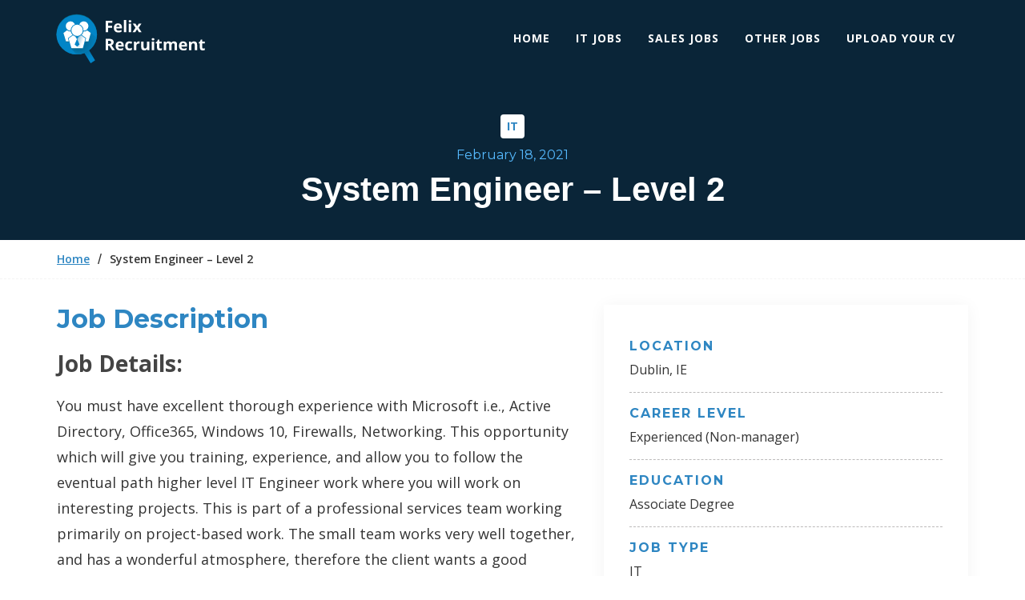

--- FILE ---
content_type: text/html
request_url: https://www.felix.ie/jobs/system-engineer-level-2-5
body_size: 5577
content:
<!DOCTYPE html><!-- Last Published: Thu May 29 2025 10:47:05 GMT+0000 (Coordinated Universal Time) --><html data-wf-domain="www.felix.ie" data-wf-page="60f563f6309e4fbe4265031c" data-wf-site="5be1c196403be22aa3bd2067" data-wf-collection="60f563f6309e4fb47e650356" data-wf-item-slug="system-engineer-level-2-5"><head><meta charset="utf-8"/><title>System Engineer – Level 2</title><meta content="" name="description"/><meta content="System Engineer – Level 2" property="og:title"/><meta content="" property="og:description"/><meta content="System Engineer – Level 2" property="twitter:title"/><meta content="" property="twitter:description"/><meta property="og:type" content="website"/><meta content="summary_large_image" name="twitter:card"/><meta content="width=device-width, initial-scale=1" name="viewport"/><link href="https://cdn.prod.website-files.com/5be1c196403be22aa3bd2067/css/felix-ie.webflow.shared.484fff910.min.css" rel="stylesheet" type="text/css"/><link href="https://fonts.googleapis.com" rel="preconnect"/><link href="https://fonts.gstatic.com" rel="preconnect" crossorigin="anonymous"/><script src="https://ajax.googleapis.com/ajax/libs/webfont/1.6.26/webfont.js" type="text/javascript"></script><script type="text/javascript">WebFont.load({  google: {    families: ["Open Sans:300,300italic,400,400italic,600,600italic,700,700italic,800,800italic","Montserrat:100,100italic,200,200italic,300,300italic,400,400italic,500,500italic,600,600italic,700,700italic,800,800italic,900,900italic","Droid Sans:400,700","Exo:100,100italic,200,200italic,300,300italic,400,400italic,500,500italic,600,600italic,700,700italic,800,800italic,900,900italic"]  }});</script><script type="text/javascript">!function(o,c){var n=c.documentElement,t=" w-mod-";n.className+=t+"js",("ontouchstart"in o||o.DocumentTouch&&c instanceof DocumentTouch)&&(n.className+=t+"touch")}(window,document);</script><link href="https://cdn.prod.website-files.com/5be1c196403be22aa3bd2067/5beae563b3de86ed71245414_favicon.png" rel="shortcut icon" type="image/x-icon"/><link href="https://cdn.prod.website-files.com/5be1c196403be22aa3bd2067/5beae5f18dc29b0b38a53ae3_webclip.png" rel="apple-touch-icon"/><script async="" src="https://www.googletagmanager.com/gtag/js?id=UA-38265410-1"></script><script type="text/javascript">window.dataLayer = window.dataLayer || [];function gtag(){dataLayer.push(arguments);}gtag('js', new Date());gtag('config', 'UA-38265410-1', {'anonymize_ip': true});</script> <script type="application/ld+json">{"@context":"https://schema.org","@type":"Organization","name":"Felix Recruitment","url":"https://www.felix.ie/","logo":"https://global-uploads.webflow.com/5be1c196403be22aa3bd2067/5be44cfecb7d9b334ad4b921_felix-logo--text__white.svg","address":{"@type":"PostalAddress","addressCountry":"Ireland","addressLocality":"Dublin","addressRegion":"Dublin 2","postalCode":"D02 Y044","streetAddress":"22 Kildare Street, Dublin 2"},"founder":"Colm O'rourke","email":"info@felix.ie","sameAs":["https://www.facebook.com/FelixRecruitment","https://twitter.com/FelixRecruit","https://www.linkedin.com/company/felix-recruitment/"]}</script>
    <script type="application/ld+json">
    {"@context": "http://schema.org",
    "@type": "WebPage",
    "name": "Felix Recruitment",
    "url": "https://www.felix.ie/",
    "description": "Find a Dublin based IT Job or Sales Job with our experienced recruitment consultants. Browse our IT Job or Sales Job listings and apply online.",
    "Image": {
      "@type": "ImageObject",
      "url": "https://global-uploads.webflow.com/5be1c196403be22aa3bd2067/5be44cfecb7d9b334ad4b921_felix-logo--text__white.svg",
      "width": 339,
      "height": 120
      }
    }
          </script>
      <script type="application/ld+json">
      {
        "@context": "http://schema.org",
      "@type": "SiteNavigationElement",
      "name": "IT Jobs",
      "url": "https://www.felix.ie/it-jobs"
      }
          </script>
      <script type="application/ld+json">
      {
        "@context": "http://schema.org",
      "@type": "SiteNavigationElement",
      "name": "Sales Jobs",
      "url": "https://www.felix.ie/sales-jobs"
      }
          </script>
          <script type="application/ld+json">
      {
        "@context": "http://schema.org",
      "@type": "SiteNavigationElement",
      "name": "Other Jobs",
      "url": "https://www.felix.ie/other-jobs"
      }
          </script>
          <script type="application/ld+json">
      {
        "@context": "http://schema.org",
      "@type": "SiteNavigationElement",
      "name": "Upload CV",
      "url": "https://www.felix.ie/candidates/upload-cv"
      }
          </script>
          <script type="application/ld+json">
      {
        "@context": "http://schema.org",
      "@type": "SiteNavigationElement",
      "name": "Contact Us",
      "url": "https://www.felix.ie/contact"
      }
          </script>
       <script type="application/ld+json">
      {
        "@context": "http://schema.org",
      "@type": "SiteNavigationElement",
      "name": "Vacancies",
      "url": "https://www.felix.ie/vacancies/"
      }
          </script>
      
      
      <script type="application/ld+json">
      {
        "@context": "http://schema.org",
      "@type": "WebSite",
      "name": "Felix Recruitment",
      "url": "https://www.felix.ie/"
      }
  </script>



</head><body><div data-collapse="medium" data-animation="over-right" data-duration="400" data-w-id="738774dd-9688-d108-8a9a-cc662bbba72a" data-easing="ease" data-easing2="ease" role="banner" class="navbar w-nav"><div class="container container-menu"><a href="/" class="brand w-nav-brand"><img src="https://cdn.prod.website-files.com/5be1c196403be22aa3bd2067/5c8abd3a3612dd5ff3f7cff8_felix-logo--text__white--second.svg" alt="Felix&#x27;s Logo" class="image"/></a><nav role="navigation" class="nav nav-menu w-nav-menu"><a href="/" class="nav-menu--link w-nav-link">Home</a><a href="/it-jobs" class="nav-menu--link w-nav-link">IT JOBS</a><a href="/sales-jobs" class="nav-menu--link w-nav-link">SALES JOBS</a><a href="/other-jobs" class="nav-menu--link w-nav-link">OTHER JOBS</a><a href="/candidates/upload-cv" class="nav-menu--link w-nav-link">upload your cv</a></nav><div class="btn-menu w-nav-button"><div class="icon-2 w-icon-nav-menu"></div></div></div></div><div class="header header--blog-post header--vacancies-post"><div class="container container-job--title"><div style="color:#2e86c2" class="tag-job">IT</div><div class="header-info"><div class="article-title--date article-title--date__jobs">February 18, 2021</div><h1 class="h1 h1--header h1--header__vacancies">System Engineer – Level 2     </h1></div></div></div><div class="breadcrumb"><div class="container container-section container-breadcrumb"><ul el="breadcrumb" wp="jobs" role="list" class="list list-breadcrumb w-list-unstyled"><li class="list-breadcrumb--item"><a el-child="category" href="/" class="list-breadcrumb--link list-breadcrumb--link__back">Home</a></li><li el-child="separator" class="list-breadcrumb--item list-breadcrumb--item__sep"><div class="separarator">/</div></li><li class="list-breadcrumb--item list-breadcrumb--item__current"><div el-child="current" class="list-breadcrumb--link__current">System Engineer – Level 2     </div></li></ul></div></div><div class="section section-descriptions"><div class="container container-section container-description"><div class="article article-job--description"><h2 class="h2 h2-job--description">Job Description</h2><div class="rich-box w-richtext"><h4><strong>Job Details:</strong></h4><p>You must have excellent thorough experience with Microsoft i.e., Active Directory, Office365, Windows 10, Firewalls, Networking. This opportunity which will give you training, experience, and allow you to follow the eventual path higher level IT Engineer work where you will work on interesting projects. This is part of a professional services team working primarily on project-based work. The small team works very well together, and has a wonderful atmosphere, therefore the client wants a good Helpdesk IT Support Engineer who has a great attitude and ambitions to get to the next level. As an IT Engineer, you will need to have at least 2 - 3+ years current experience in 2nd level technical support, helpdesk and remote support work within a Microsoft environment using Windows 10, Office365, Active Directory with an interest in networking. </p><p>‍</p><h4><strong>Required:</strong></h4><p>•	4 + Years’ Experience in an IT Engineer, IT Field Engineer, with proven experience within a Microsoft environment</p><p>•	Ability to work on Multiple Customer sites on a Project-by-project basis</p><p>•	IT skills Microsoft related e.g., Office 365, windows etc.</p><p>•	Windows 10</p><p>•	Office 365</p><p>•	Active Directory, DNS, DHCP</p><p>•	Firewalls, switches, access points including VLAN’s and VPN</p><p>•	Azure knowledge is a bonus</p><p>•	Excellent people, communication, customer service skills</p><p>•	Based in Ireland right now, and legal to work here</p><p>•	Good English with excellent communication skills</p><p>‍</p><h4><strong>Qualifications and Personal Skills:</strong></h4><p>•	IT Certifications – MCP, MCSA, </p><p>•	Excellent organizational and interpersonal skills</p><p>•	Proven team player</p><p>•	Customer focused with a proven track record in your current role</p><p>•	Self-motivated with an ability to work in teams</p><p>•	Be enthusiastic, ambitious, and keen to learn new skills with a positive attitude</p><p>•	Able to prioritise, delegate and execute tasks in a high-pressure environment</p><p>‍</p><h4><strong>Plus to have knowledge or experience with any of the following technologies:</strong></h4><p>Office 365 (Exchange, SharePoint, Teams, EMS, Security &amp; Compliance), Azure (AD, migrate, Backup, DR, WVD, SQL, Apps, monitor), SonicWALL (firewalls, access points, NSM, CAS), Aruba (gateways, switches, access points, central), Datto (Backup, DR, Access Points), Unifi (access points, switches, bridge)</p><p>‍</p></div><a href="/contact" class="btn btn-apply w-button">Apply for Job</a></div><div class="article article-job--details"><div class="card card-jobs"><div class="card-header"></div><div class="card-body"><div class="box-details--item"><h5 class="h5 card--title__details">Location</h5><div class="details-item-value">Dublin, IE</div></div><div class="box-details--item"><h5 class="h5 card--title__details">Career Level</h5><div class="details-item-value">Experienced (Non-manager)</div></div><div class="box-details--item"><h5 class="h5 card--title__details">Education</h5><div class="details-item-value">Associate Degree</div></div><div class="box-details--item"><h5 class="h5 card--title__details">Job Type</h5><div class="details-item-value">IT</div></div><div class="box-details--item"><h5 class="h5 card--title__details">Salary</h5><div class="details-item-value">50000</div></div><div class="box-details--item"><h5 class="h5 card--title__details">Job Last Updated</h5><div class="details-item-value">March 26, 2021</div></div></div></div><div class="card card-jobs"><div class="card-header"></div><div class="card-body"><h4 class="h4 h4--recruiter">RECRUITER&#x27;S DETAILS</h4><div class="box-details--item"><h5 class="h5 card--title__details">Name</h5><div class="details-item-value w-dyn-bind-empty"></div></div><div class="box-details--item"><h5 class="h5 card--title__details">Contact</h5><div class="details-item-value w-dyn-bind-empty"></div></div><div class="box-details--item"><h5 class="h5 card--title__details">Phone</h5><div class="details-item-value w-dyn-bind-empty"></div></div></div></div><div class="html-embed w-embed w-script"><script src="//platform.linkedin.com/in.js" type="text/javascript"></script>
<script type="IN/MemberProfile" data-id="" data-format="inline" data-related="false"></script></div><a href="/candidates/upload-cv" class="btn btn-apply d-none w-button">Apply for Job</a></div></div><div class="article article-lastest"><div class="container"><div class="grid-flex--vertical"><div class="wrap-section--content"><h2 class="h2 h2-title">Lastest Vacancies</h2><div class="title--line"></div></div><div class="article"><div class="collection-list-wrapper w-dyn-list"><div role="list" class="list-vacancies w-dyn-items w-row"><div role="listitem" class="list-vacancies--items w-dyn-item w-col w-col-4"><div class="card card-vacancies"><div class="card-vacancie--header"><h6 class="h6 h6-title--tags w-dyn-bind-empty"></h6><div class="date-vacancie">February 4, 2019</div><h6 class="h6 h6-title--tags">Heading</h6></div><a href="/jobs/senior-business-analyst" class="link-block w-inline-block"><h3 class="h3 h3-card--only-title">Senior Business Analyst</h3></a><p class="p p--card p--card__vacancies">Our Client is a Leading Marketing Automation company based in South Dublin. We are now looking to recruit an ambitious and talent Business Analyst to join their busy and progressive team...</p><a href="/jobs/senior-business-analyst" class="a a--link a--link__card">Know More</a></div></div><div role="listitem" class="list-vacancies--items w-dyn-item w-col w-col-4"><div class="card card-vacancies"><div class="card-vacancie--header"><h6 style="color:#f56222" class="h6 h6-title--tags">Sales</h6><div class="date-vacancie">February 4, 2019</div><h6 class="h6 h6-title--tags">Heading</h6></div><a href="/jobs/junior-account-executives" class="link-block w-inline-block"><h3 class="h3 h3-card--only-title">Junior Account Executives</h3></a><p class="p p--card p--card__vacancies">Our client, a leading telecoms service provider based in South Dublin, is seeking an Internal Sales Representative...</p><a href="/jobs/junior-account-executives" class="a a--link a--link__card">Know More</a></div></div><div role="listitem" class="list-vacancies--items w-dyn-item w-col w-col-4"><div class="card card-vacancies"><div class="card-vacancie--header"><h6 style="color:#2e86c2" class="h6 h6-title--tags">IT</h6><div class="date-vacancie">June 19, 2020</div><h6 class="h6 h6-title--tags">Heading</h6></div><a href="/jobs/sharepoint-office-365-consultant" class="link-block w-inline-block"><h3 class="h3 h3-card--only-title">SharePoint / Office 365 Consultant  </h3></a><p class="p p--card p--card__vacancies">Our client is looking for SharePoint / Office 365 Consultant with 4-5 years of experience.</p><a href="/jobs/sharepoint-office-365-consultant" class="a a--link a--link__card">Know More</a></div></div></div></div></div><div class="box-actions"><a href="/vacancies" class="link-all w-inline-block"><div class="link-all-jobs--text">All JOBS</div><div class="box-link"><div class="icon icon-arrow-right"></div></div></a></div></div></div></div></div><div class="footer"><div class="container container-footer"><div class="wrapper--content"><div class="box-company"><h4 class="h4 h4--footer">INFORMATION</h4><ul role="list" class="list list--footer w-list-unstyled"><li class="list--footer-item"><a href="https://goo.gl/maps/uUan34TehX78DgfQ8" target="_blank" class="list--footer-item--link w-inline-block"><div class="icon-footer icon-footer--pin"></div><div><div class="text--comp-link">6 Northbrook Road, D06PH32</div></div></a></li><li class="list--footer-item"><a href="#" class="list--footer-item--link w-inline-block"><div class="icon-footer icon-footer--phone"></div><div class="text--comp-link">01 902 2507</div></a></li><li class="list--footer-item"><a href="#" class="list--footer-item--link w-inline-block"><div class="icon-footer icon-footer--mail"></div><div class="text--comp-link">info@felix.ie</div></a></li></ul><a href="#" class="box-skype w-inline-block"><img src="https://cdn.prod.website-files.com/5be1c196403be22aa3bd2067/5be5e5ad7ca999dcdc62d5ef_skype-icon.svg" alt="" class="icon-skype"/><div class="content-skype-button"><div class="text-icon text-icon--title">Connect with:</div><div class="text-icon text-icon--skype">felix.recruitment</div></div></a></div><div class="box-company"><h4 class="h4 h4--footer">ABOUT US</h4><ul role="list" class="list list--footer list--footer__more w-list-unstyled"><li class="list--footer-item"><a href="/company" class="list--footer-item--link w-inline-block"><div class="icon-footer icon-footer--company"></div><div class="text--comp-link">Company Profile</div></a></li><li class="list--footer-item"><a href="/clients" class="list--footer-item--link w-inline-block"><div class="icon-footer icon-footer--phone icon-footer--client"></div><div class="text--comp-link">Clients</div></a></li><li class="list--footer-item"><a href="/candidates" class="list--footer-item--link w-inline-block"><div class="icon-footer icon-footer--user"></div><div class="text--comp-link">Candidates</div></a></li></ul><ul role="list" class="list w-list-unstyled"><li class="list-item--share"><a href="https://twitter.com/FelixRecruit" target="_blank" class="link-share w-inline-block"><div></div></a></li><li class="list-item--share"><a href="https://www.facebook.com/FelixRecruitment" target="_blank" class="link-share w-inline-block"><div></div></a></li><li class="list-item--share"><a href="https://www.linkedin.com/company/felix-recruitment" target="_blank" class="link-share w-inline-block"><div></div></a></li></ul></div><div class="box-company box-company--brand"><a href="/" class="brand-footer w-inline-block"><img src="https://cdn.prod.website-files.com/5be1c196403be22aa3bd2067/5f807362b741a0648b1d80f0_Felix%20Logo%20Site%201.png" alt=""/></a></div></div><div class="footer-box--share"><div class="text-copy">Copyright ©2024 - All Rights Reserved</div></div></div></div><script src="https://d3e54v103j8qbb.cloudfront.net/js/jquery-3.5.1.min.dc5e7f18c8.js?site=5be1c196403be22aa3bd2067" type="text/javascript" integrity="sha256-9/aliU8dGd2tb6OSsuzixeV4y/faTqgFtohetphbbj0=" crossorigin="anonymous"></script><script src="https://cdn.prod.website-files.com/5be1c196403be22aa3bd2067/js/webflow.schunk.36b8fb49256177c8.js" type="text/javascript"></script><script src="https://cdn.prod.website-files.com/5be1c196403be22aa3bd2067/js/webflow.schunk.d97efad01808426c.js" type="text/javascript"></script><script src="https://cdn.prod.website-files.com/5be1c196403be22aa3bd2067/js/webflow.schunk.42d4e00266aa38d3.js" type="text/javascript"></script><script src="https://cdn.prod.website-files.com/5be1c196403be22aa3bd2067/js/webflow.c15ac9bd.576850e57169077c.js" type="text/javascript"></script></body></html>

--- FILE ---
content_type: text/css
request_url: https://cdn.prod.website-files.com/5be1c196403be22aa3bd2067/css/felix-ie.webflow.shared.484fff910.min.css
body_size: 23336
content:
html{-webkit-text-size-adjust:100%;-ms-text-size-adjust:100%;font-family:sans-serif}body{margin:0}article,aside,details,figcaption,figure,footer,header,hgroup,main,menu,nav,section,summary{display:block}audio,canvas,progress,video{vertical-align:baseline;display:inline-block}audio:not([controls]){height:0;display:none}[hidden],template{display:none}a{background-color:#0000}a:active,a:hover{outline:0}abbr[title]{border-bottom:1px dotted}b,strong{font-weight:700}dfn{font-style:italic}h1{margin:.67em 0;font-size:2em}mark{color:#000;background:#ff0}small{font-size:80%}sub,sup{vertical-align:baseline;font-size:75%;line-height:0;position:relative}sup{top:-.5em}sub{bottom:-.25em}img{border:0}svg:not(:root){overflow:hidden}hr{box-sizing:content-box;height:0}pre{overflow:auto}code,kbd,pre,samp{font-family:monospace;font-size:1em}button,input,optgroup,select,textarea{color:inherit;font:inherit;margin:0}button{overflow:visible}button,select{text-transform:none}button,html input[type=button],input[type=reset]{-webkit-appearance:button;cursor:pointer}button[disabled],html input[disabled]{cursor:default}button::-moz-focus-inner,input::-moz-focus-inner{border:0;padding:0}input{line-height:normal}input[type=checkbox],input[type=radio]{box-sizing:border-box;padding:0}input[type=number]::-webkit-inner-spin-button,input[type=number]::-webkit-outer-spin-button{height:auto}input[type=search]{-webkit-appearance:none}input[type=search]::-webkit-search-cancel-button,input[type=search]::-webkit-search-decoration{-webkit-appearance:none}legend{border:0;padding:0}textarea{overflow:auto}optgroup{font-weight:700}table{border-collapse:collapse;border-spacing:0}td,th{padding:0}@font-face{font-family:webflow-icons;src:url([data-uri])format("truetype");font-weight:400;font-style:normal}[class^=w-icon-],[class*=\ w-icon-]{speak:none;font-variant:normal;text-transform:none;-webkit-font-smoothing:antialiased;-moz-osx-font-smoothing:grayscale;font-style:normal;font-weight:400;line-height:1;font-family:webflow-icons!important}.w-icon-slider-right:before{content:""}.w-icon-slider-left:before{content:""}.w-icon-nav-menu:before{content:""}.w-icon-arrow-down:before,.w-icon-dropdown-toggle:before{content:""}.w-icon-file-upload-remove:before{content:""}.w-icon-file-upload-icon:before{content:""}*{box-sizing:border-box}html{height:100%}body{color:#333;background-color:#fff;min-height:100%;margin:0;font-family:Arial,sans-serif;font-size:14px;line-height:20px}img{vertical-align:middle;max-width:100%;display:inline-block}html.w-mod-touch *{background-attachment:scroll!important}.w-block{display:block}.w-inline-block{max-width:100%;display:inline-block}.w-clearfix:before,.w-clearfix:after{content:" ";grid-area:1/1/2/2;display:table}.w-clearfix:after{clear:both}.w-hidden{display:none}.w-button{color:#fff;line-height:inherit;cursor:pointer;background-color:#3898ec;border:0;border-radius:0;padding:9px 15px;text-decoration:none;display:inline-block}input.w-button{-webkit-appearance:button}html[data-w-dynpage] [data-w-cloak]{color:#0000!important}.w-code-block{margin:unset}pre.w-code-block code{all:inherit}.w-optimization{display:contents}.w-webflow-badge,.w-webflow-badge>img{box-sizing:unset;width:unset;height:unset;max-height:unset;max-width:unset;min-height:unset;min-width:unset;margin:unset;padding:unset;float:unset;clear:unset;border:unset;border-radius:unset;background:unset;background-image:unset;background-position:unset;background-size:unset;background-repeat:unset;background-origin:unset;background-clip:unset;background-attachment:unset;background-color:unset;box-shadow:unset;transform:unset;direction:unset;font-family:unset;font-weight:unset;color:unset;font-size:unset;line-height:unset;font-style:unset;font-variant:unset;text-align:unset;letter-spacing:unset;-webkit-text-decoration:unset;text-decoration:unset;text-indent:unset;text-transform:unset;list-style-type:unset;text-shadow:unset;vertical-align:unset;cursor:unset;white-space:unset;word-break:unset;word-spacing:unset;word-wrap:unset;transition:unset}.w-webflow-badge{white-space:nowrap;cursor:pointer;box-shadow:0 0 0 1px #0000001a,0 1px 3px #0000001a;visibility:visible!important;opacity:1!important;z-index:2147483647!important;color:#aaadb0!important;overflow:unset!important;background-color:#fff!important;border-radius:3px!important;width:auto!important;height:auto!important;margin:0!important;padding:6px!important;font-size:12px!important;line-height:14px!important;text-decoration:none!important;display:inline-block!important;position:fixed!important;inset:auto 12px 12px auto!important;transform:none!important}.w-webflow-badge>img{position:unset;visibility:unset!important;opacity:1!important;vertical-align:middle!important;display:inline-block!important}h1,h2,h3,h4,h5,h6{margin-bottom:10px;font-weight:700}h1{margin-top:20px;font-size:38px;line-height:44px}h2{margin-top:20px;font-size:32px;line-height:36px}h3{margin-top:20px;font-size:24px;line-height:30px}h4{margin-top:10px;font-size:18px;line-height:24px}h5{margin-top:10px;font-size:14px;line-height:20px}h6{margin-top:10px;font-size:12px;line-height:18px}p{margin-top:0;margin-bottom:10px}blockquote{border-left:5px solid #e2e2e2;margin:0 0 10px;padding:10px 20px;font-size:18px;line-height:22px}figure{margin:0 0 10px}figcaption{text-align:center;margin-top:5px}ul,ol{margin-top:0;margin-bottom:10px;padding-left:40px}.w-list-unstyled{padding-left:0;list-style:none}.w-embed:before,.w-embed:after{content:" ";grid-area:1/1/2/2;display:table}.w-embed:after{clear:both}.w-video{width:100%;padding:0;position:relative}.w-video iframe,.w-video object,.w-video embed{border:none;width:100%;height:100%;position:absolute;top:0;left:0}fieldset{border:0;margin:0;padding:0}button,[type=button],[type=reset]{cursor:pointer;-webkit-appearance:button;border:0}.w-form{margin:0 0 15px}.w-form-done{text-align:center;background-color:#ddd;padding:20px;display:none}.w-form-fail{background-color:#ffdede;margin-top:10px;padding:10px;display:none}label{margin-bottom:5px;font-weight:700;display:block}.w-input,.w-select{color:#333;vertical-align:middle;background-color:#fff;border:1px solid #ccc;width:100%;height:38px;margin-bottom:10px;padding:8px 12px;font-size:14px;line-height:1.42857;display:block}.w-input::placeholder,.w-select::placeholder{color:#999}.w-input:focus,.w-select:focus{border-color:#3898ec;outline:0}.w-input[disabled],.w-select[disabled],.w-input[readonly],.w-select[readonly],fieldset[disabled] .w-input,fieldset[disabled] .w-select{cursor:not-allowed}.w-input[disabled]:not(.w-input-disabled),.w-select[disabled]:not(.w-input-disabled),.w-input[readonly],.w-select[readonly],fieldset[disabled]:not(.w-input-disabled) .w-input,fieldset[disabled]:not(.w-input-disabled) .w-select{background-color:#eee}textarea.w-input,textarea.w-select{height:auto}.w-select{background-color:#f3f3f3}.w-select[multiple]{height:auto}.w-form-label{cursor:pointer;margin-bottom:0;font-weight:400;display:inline-block}.w-radio{margin-bottom:5px;padding-left:20px;display:block}.w-radio:before,.w-radio:after{content:" ";grid-area:1/1/2/2;display:table}.w-radio:after{clear:both}.w-radio-input{float:left;margin:3px 0 0 -20px;line-height:normal}.w-file-upload{margin-bottom:10px;display:block}.w-file-upload-input{opacity:0;z-index:-100;width:.1px;height:.1px;position:absolute;overflow:hidden}.w-file-upload-default,.w-file-upload-uploading,.w-file-upload-success{color:#333;display:inline-block}.w-file-upload-error{margin-top:10px;display:block}.w-file-upload-default.w-hidden,.w-file-upload-uploading.w-hidden,.w-file-upload-error.w-hidden,.w-file-upload-success.w-hidden{display:none}.w-file-upload-uploading-btn{cursor:pointer;background-color:#fafafa;border:1px solid #ccc;margin:0;padding:8px 12px;font-size:14px;font-weight:400;display:flex}.w-file-upload-file{background-color:#fafafa;border:1px solid #ccc;flex-grow:1;justify-content:space-between;margin:0;padding:8px 9px 8px 11px;display:flex}.w-file-upload-file-name{font-size:14px;font-weight:400;display:block}.w-file-remove-link{cursor:pointer;width:auto;height:auto;margin-top:3px;margin-left:10px;padding:3px;display:block}.w-icon-file-upload-remove{margin:auto;font-size:10px}.w-file-upload-error-msg{color:#ea384c;padding:2px 0;display:inline-block}.w-file-upload-info{padding:0 12px;line-height:38px;display:inline-block}.w-file-upload-label{cursor:pointer;background-color:#fafafa;border:1px solid #ccc;margin:0;padding:8px 12px;font-size:14px;font-weight:400;display:inline-block}.w-icon-file-upload-icon,.w-icon-file-upload-uploading{width:20px;margin-right:8px;display:inline-block}.w-icon-file-upload-uploading{height:20px}.w-container{max-width:940px;margin-left:auto;margin-right:auto}.w-container:before,.w-container:after{content:" ";grid-area:1/1/2/2;display:table}.w-container:after{clear:both}.w-container .w-row{margin-left:-10px;margin-right:-10px}.w-row:before,.w-row:after{content:" ";grid-area:1/1/2/2;display:table}.w-row:after{clear:both}.w-row .w-row{margin-left:0;margin-right:0}.w-col{float:left;width:100%;min-height:1px;padding-left:10px;padding-right:10px;position:relative}.w-col .w-col{padding-left:0;padding-right:0}.w-col-1{width:8.33333%}.w-col-2{width:16.6667%}.w-col-3{width:25%}.w-col-4{width:33.3333%}.w-col-5{width:41.6667%}.w-col-6{width:50%}.w-col-7{width:58.3333%}.w-col-8{width:66.6667%}.w-col-9{width:75%}.w-col-10{width:83.3333%}.w-col-11{width:91.6667%}.w-col-12{width:100%}.w-hidden-main{display:none!important}@media screen and (max-width:991px){.w-container{max-width:728px}.w-hidden-main{display:inherit!important}.w-hidden-medium{display:none!important}.w-col-medium-1{width:8.33333%}.w-col-medium-2{width:16.6667%}.w-col-medium-3{width:25%}.w-col-medium-4{width:33.3333%}.w-col-medium-5{width:41.6667%}.w-col-medium-6{width:50%}.w-col-medium-7{width:58.3333%}.w-col-medium-8{width:66.6667%}.w-col-medium-9{width:75%}.w-col-medium-10{width:83.3333%}.w-col-medium-11{width:91.6667%}.w-col-medium-12{width:100%}.w-col-stack{width:100%;left:auto;right:auto}}@media screen and (max-width:767px){.w-hidden-main,.w-hidden-medium{display:inherit!important}.w-hidden-small{display:none!important}.w-row,.w-container .w-row{margin-left:0;margin-right:0}.w-col{width:100%;left:auto;right:auto}.w-col-small-1{width:8.33333%}.w-col-small-2{width:16.6667%}.w-col-small-3{width:25%}.w-col-small-4{width:33.3333%}.w-col-small-5{width:41.6667%}.w-col-small-6{width:50%}.w-col-small-7{width:58.3333%}.w-col-small-8{width:66.6667%}.w-col-small-9{width:75%}.w-col-small-10{width:83.3333%}.w-col-small-11{width:91.6667%}.w-col-small-12{width:100%}}@media screen and (max-width:479px){.w-container{max-width:none}.w-hidden-main,.w-hidden-medium,.w-hidden-small{display:inherit!important}.w-hidden-tiny{display:none!important}.w-col{width:100%}.w-col-tiny-1{width:8.33333%}.w-col-tiny-2{width:16.6667%}.w-col-tiny-3{width:25%}.w-col-tiny-4{width:33.3333%}.w-col-tiny-5{width:41.6667%}.w-col-tiny-6{width:50%}.w-col-tiny-7{width:58.3333%}.w-col-tiny-8{width:66.6667%}.w-col-tiny-9{width:75%}.w-col-tiny-10{width:83.3333%}.w-col-tiny-11{width:91.6667%}.w-col-tiny-12{width:100%}}.w-widget{position:relative}.w-widget-map{width:100%;height:400px}.w-widget-map label{width:auto;display:inline}.w-widget-map img{max-width:inherit}.w-widget-map .gm-style-iw{text-align:center}.w-widget-map .gm-style-iw>button{display:none!important}.w-widget-twitter{overflow:hidden}.w-widget-twitter-count-shim{vertical-align:top;text-align:center;background:#fff;border:1px solid #758696;border-radius:3px;width:28px;height:20px;display:inline-block;position:relative}.w-widget-twitter-count-shim *{pointer-events:none;-webkit-user-select:none;user-select:none}.w-widget-twitter-count-shim .w-widget-twitter-count-inner{text-align:center;color:#999;font-family:serif;font-size:15px;line-height:12px;position:relative}.w-widget-twitter-count-shim .w-widget-twitter-count-clear{display:block;position:relative}.w-widget-twitter-count-shim.w--large{width:36px;height:28px}.w-widget-twitter-count-shim.w--large .w-widget-twitter-count-inner{font-size:18px;line-height:18px}.w-widget-twitter-count-shim:not(.w--vertical){margin-left:5px;margin-right:8px}.w-widget-twitter-count-shim:not(.w--vertical).w--large{margin-left:6px}.w-widget-twitter-count-shim:not(.w--vertical):before,.w-widget-twitter-count-shim:not(.w--vertical):after{content:" ";pointer-events:none;border:solid #0000;width:0;height:0;position:absolute;top:50%;left:0}.w-widget-twitter-count-shim:not(.w--vertical):before{border-width:4px;border-color:#75869600 #5d6c7b #75869600 #75869600;margin-top:-4px;margin-left:-9px}.w-widget-twitter-count-shim:not(.w--vertical).w--large:before{border-width:5px;margin-top:-5px;margin-left:-10px}.w-widget-twitter-count-shim:not(.w--vertical):after{border-width:4px;border-color:#fff0 #fff #fff0 #fff0;margin-top:-4px;margin-left:-8px}.w-widget-twitter-count-shim:not(.w--vertical).w--large:after{border-width:5px;margin-top:-5px;margin-left:-9px}.w-widget-twitter-count-shim.w--vertical{width:61px;height:33px;margin-bottom:8px}.w-widget-twitter-count-shim.w--vertical:before,.w-widget-twitter-count-shim.w--vertical:after{content:" ";pointer-events:none;border:solid #0000;width:0;height:0;position:absolute;top:100%;left:50%}.w-widget-twitter-count-shim.w--vertical:before{border-width:5px;border-color:#5d6c7b #75869600 #75869600;margin-left:-5px}.w-widget-twitter-count-shim.w--vertical:after{border-width:4px;border-color:#fff #fff0 #fff0;margin-left:-4px}.w-widget-twitter-count-shim.w--vertical .w-widget-twitter-count-inner{font-size:18px;line-height:22px}.w-widget-twitter-count-shim.w--vertical.w--large{width:76px}.w-background-video{color:#fff;height:500px;position:relative;overflow:hidden}.w-background-video>video{object-fit:cover;z-index:-100;background-position:50%;background-size:cover;width:100%;height:100%;margin:auto;position:absolute;inset:-100%}.w-background-video>video::-webkit-media-controls-start-playback-button{-webkit-appearance:none;display:none!important}.w-background-video--control{background-color:#0000;padding:0;position:absolute;bottom:1em;right:1em}.w-background-video--control>[hidden]{display:none!important}.w-slider{text-align:center;clear:both;-webkit-tap-highlight-color:#0000;tap-highlight-color:#0000;background:#ddd;height:300px;position:relative}.w-slider-mask{z-index:1;white-space:nowrap;height:100%;display:block;position:relative;left:0;right:0;overflow:hidden}.w-slide{vertical-align:top;white-space:normal;text-align:left;width:100%;height:100%;display:inline-block;position:relative}.w-slider-nav{z-index:2;text-align:center;-webkit-tap-highlight-color:#0000;tap-highlight-color:#0000;height:40px;margin:auto;padding-top:10px;position:absolute;inset:auto 0 0}.w-slider-nav.w-round>div{border-radius:100%}.w-slider-nav.w-num>div{font-size:inherit;line-height:inherit;width:auto;height:auto;padding:.2em .5em}.w-slider-nav.w-shadow>div{box-shadow:0 0 3px #3336}.w-slider-nav-invert{color:#fff}.w-slider-nav-invert>div{background-color:#2226}.w-slider-nav-invert>div.w-active{background-color:#222}.w-slider-dot{cursor:pointer;background-color:#fff6;width:1em;height:1em;margin:0 3px .5em;transition:background-color .1s,color .1s;display:inline-block;position:relative}.w-slider-dot.w-active{background-color:#fff}.w-slider-dot:focus{outline:none;box-shadow:0 0 0 2px #fff}.w-slider-dot:focus.w-active{box-shadow:none}.w-slider-arrow-left,.w-slider-arrow-right{cursor:pointer;color:#fff;-webkit-tap-highlight-color:#0000;tap-highlight-color:#0000;-webkit-user-select:none;user-select:none;width:80px;margin:auto;font-size:40px;position:absolute;inset:0;overflow:hidden}.w-slider-arrow-left [class^=w-icon-],.w-slider-arrow-right [class^=w-icon-],.w-slider-arrow-left [class*=\ w-icon-],.w-slider-arrow-right [class*=\ w-icon-]{position:absolute}.w-slider-arrow-left:focus,.w-slider-arrow-right:focus{outline:0}.w-slider-arrow-left{z-index:3;right:auto}.w-slider-arrow-right{z-index:4;left:auto}.w-icon-slider-left,.w-icon-slider-right{width:1em;height:1em;margin:auto;inset:0}.w-slider-aria-label{clip:rect(0 0 0 0);border:0;width:1px;height:1px;margin:-1px;padding:0;position:absolute;overflow:hidden}.w-slider-force-show{display:block!important}.w-dropdown{text-align:left;z-index:900;margin-left:auto;margin-right:auto;display:inline-block;position:relative}.w-dropdown-btn,.w-dropdown-toggle,.w-dropdown-link{vertical-align:top;color:#222;text-align:left;white-space:nowrap;margin-left:auto;margin-right:auto;padding:20px;text-decoration:none;position:relative}.w-dropdown-toggle{-webkit-user-select:none;user-select:none;cursor:pointer;padding-right:40px;display:inline-block}.w-dropdown-toggle:focus{outline:0}.w-icon-dropdown-toggle{width:1em;height:1em;margin:auto 20px auto auto;position:absolute;top:0;bottom:0;right:0}.w-dropdown-list{background:#ddd;min-width:100%;display:none;position:absolute}.w-dropdown-list.w--open{display:block}.w-dropdown-link{color:#222;padding:10px 20px;display:block}.w-dropdown-link.w--current{color:#0082f3}.w-dropdown-link:focus{outline:0}@media screen and (max-width:767px){.w-nav-brand{padding-left:10px}}.w-lightbox-backdrop{cursor:auto;letter-spacing:normal;text-indent:0;text-shadow:none;text-transform:none;visibility:visible;white-space:normal;word-break:normal;word-spacing:normal;word-wrap:normal;color:#fff;text-align:center;z-index:2000;opacity:0;-webkit-user-select:none;-moz-user-select:none;-webkit-tap-highlight-color:transparent;background:#000000e6;outline:0;font-family:Helvetica Neue,Helvetica,Ubuntu,Segoe UI,Verdana,sans-serif;font-size:17px;font-style:normal;font-weight:300;line-height:1.2;list-style:disc;position:fixed;inset:0;-webkit-transform:translate(0)}.w-lightbox-backdrop,.w-lightbox-container{-webkit-overflow-scrolling:touch;height:100%;overflow:auto}.w-lightbox-content{height:100vh;position:relative;overflow:hidden}.w-lightbox-view{opacity:0;width:100vw;height:100vh;position:absolute}.w-lightbox-view:before{content:"";height:100vh}.w-lightbox-group,.w-lightbox-group .w-lightbox-view,.w-lightbox-group .w-lightbox-view:before{height:86vh}.w-lightbox-frame,.w-lightbox-view:before{vertical-align:middle;display:inline-block}.w-lightbox-figure{margin:0;position:relative}.w-lightbox-group .w-lightbox-figure{cursor:pointer}.w-lightbox-img{width:auto;max-width:none;height:auto}.w-lightbox-image{float:none;max-width:100vw;max-height:100vh;display:block}.w-lightbox-group .w-lightbox-image{max-height:86vh}.w-lightbox-caption{text-align:left;text-overflow:ellipsis;white-space:nowrap;background:#0006;padding:.5em 1em;position:absolute;bottom:0;left:0;right:0;overflow:hidden}.w-lightbox-embed{width:100%;height:100%;position:absolute;inset:0}.w-lightbox-control{cursor:pointer;background-position:50%;background-repeat:no-repeat;background-size:24px;width:4em;transition:all .3s;position:absolute;top:0}.w-lightbox-left{background-image:url([data-uri]);display:none;bottom:0;left:0}.w-lightbox-right{background-image:url([data-uri]);display:none;bottom:0;right:0}.w-lightbox-close{background-image:url([data-uri]);background-size:18px;height:2.6em;right:0}.w-lightbox-strip{white-space:nowrap;padding:0 1vh;line-height:0;position:absolute;bottom:0;left:0;right:0;overflow:auto hidden}.w-lightbox-item{box-sizing:content-box;cursor:pointer;width:10vh;padding:2vh 1vh;display:inline-block;-webkit-transform:translate(0,0)}.w-lightbox-active{opacity:.3}.w-lightbox-thumbnail{background:#222;height:10vh;position:relative;overflow:hidden}.w-lightbox-thumbnail-image{position:absolute;top:0;left:0}.w-lightbox-thumbnail .w-lightbox-tall{width:100%;top:50%;transform:translateY(-50%)}.w-lightbox-thumbnail .w-lightbox-wide{height:100%;left:50%;transform:translate(-50%)}.w-lightbox-spinner{box-sizing:border-box;border:5px solid #0006;border-radius:50%;width:40px;height:40px;margin-top:-20px;margin-left:-20px;animation:.8s linear infinite spin;position:absolute;top:50%;left:50%}.w-lightbox-spinner:after{content:"";border:3px solid #0000;border-bottom-color:#fff;border-radius:50%;position:absolute;inset:-4px}.w-lightbox-hide{display:none}.w-lightbox-noscroll{overflow:hidden}@media (min-width:768px){.w-lightbox-content{height:96vh;margin-top:2vh}.w-lightbox-view,.w-lightbox-view:before{height:96vh}.w-lightbox-group,.w-lightbox-group .w-lightbox-view,.w-lightbox-group .w-lightbox-view:before{height:84vh}.w-lightbox-image{max-width:96vw;max-height:96vh}.w-lightbox-group .w-lightbox-image{max-width:82.3vw;max-height:84vh}.w-lightbox-left,.w-lightbox-right{opacity:.5;display:block}.w-lightbox-close{opacity:.8}.w-lightbox-control:hover{opacity:1}}.w-lightbox-inactive,.w-lightbox-inactive:hover{opacity:0}.w-richtext:before,.w-richtext:after{content:" ";grid-area:1/1/2/2;display:table}.w-richtext:after{clear:both}.w-richtext[contenteditable=true]:before,.w-richtext[contenteditable=true]:after{white-space:initial}.w-richtext ol,.w-richtext ul{overflow:hidden}.w-richtext .w-richtext-figure-selected.w-richtext-figure-type-video div:after,.w-richtext .w-richtext-figure-selected[data-rt-type=video] div:after,.w-richtext .w-richtext-figure-selected.w-richtext-figure-type-image div,.w-richtext .w-richtext-figure-selected[data-rt-type=image] div{outline:2px solid #2895f7}.w-richtext figure.w-richtext-figure-type-video>div:after,.w-richtext figure[data-rt-type=video]>div:after{content:"";display:none;position:absolute;inset:0}.w-richtext figure{max-width:60%;position:relative}.w-richtext figure>div:before{cursor:default!important}.w-richtext figure img{width:100%}.w-richtext figure figcaption.w-richtext-figcaption-placeholder{opacity:.6}.w-richtext figure div{color:#0000;font-size:0}.w-richtext figure.w-richtext-figure-type-image,.w-richtext figure[data-rt-type=image]{display:table}.w-richtext figure.w-richtext-figure-type-image>div,.w-richtext figure[data-rt-type=image]>div{display:inline-block}.w-richtext figure.w-richtext-figure-type-image>figcaption,.w-richtext figure[data-rt-type=image]>figcaption{caption-side:bottom;display:table-caption}.w-richtext figure.w-richtext-figure-type-video,.w-richtext figure[data-rt-type=video]{width:60%;height:0}.w-richtext figure.w-richtext-figure-type-video iframe,.w-richtext figure[data-rt-type=video] iframe{width:100%;height:100%;position:absolute;top:0;left:0}.w-richtext figure.w-richtext-figure-type-video>div,.w-richtext figure[data-rt-type=video]>div{width:100%}.w-richtext figure.w-richtext-align-center{clear:both;margin-left:auto;margin-right:auto}.w-richtext figure.w-richtext-align-center.w-richtext-figure-type-image>div,.w-richtext figure.w-richtext-align-center[data-rt-type=image]>div{max-width:100%}.w-richtext figure.w-richtext-align-normal{clear:both}.w-richtext figure.w-richtext-align-fullwidth{text-align:center;clear:both;width:100%;max-width:100%;margin-left:auto;margin-right:auto;display:block}.w-richtext figure.w-richtext-align-fullwidth>div{padding-bottom:inherit;display:inline-block}.w-richtext figure.w-richtext-align-fullwidth>figcaption{display:block}.w-richtext figure.w-richtext-align-floatleft{float:left;clear:none;margin-right:15px}.w-richtext figure.w-richtext-align-floatright{float:right;clear:none;margin-left:15px}.w-nav{z-index:1000;background:#ddd;position:relative}.w-nav:before,.w-nav:after{content:" ";grid-area:1/1/2/2;display:table}.w-nav:after{clear:both}.w-nav-brand{float:left;color:#333;text-decoration:none;position:relative}.w-nav-link{vertical-align:top;color:#222;text-align:left;margin-left:auto;margin-right:auto;padding:20px;text-decoration:none;display:inline-block;position:relative}.w-nav-link.w--current{color:#0082f3}.w-nav-menu{float:right;position:relative}[data-nav-menu-open]{text-align:center;background:#c8c8c8;min-width:200px;position:absolute;top:100%;left:0;right:0;overflow:visible;display:block!important}.w--nav-link-open{display:block;position:relative}.w-nav-overlay{width:100%;display:none;position:absolute;top:100%;left:0;right:0;overflow:hidden}.w-nav-overlay [data-nav-menu-open]{top:0}.w-nav[data-animation=over-left] .w-nav-overlay{width:auto}.w-nav[data-animation=over-left] .w-nav-overlay,.w-nav[data-animation=over-left] [data-nav-menu-open]{z-index:1;top:0;right:auto}.w-nav[data-animation=over-right] .w-nav-overlay{width:auto}.w-nav[data-animation=over-right] .w-nav-overlay,.w-nav[data-animation=over-right] [data-nav-menu-open]{z-index:1;top:0;left:auto}.w-nav-button{float:right;cursor:pointer;-webkit-tap-highlight-color:#0000;tap-highlight-color:#0000;-webkit-user-select:none;user-select:none;padding:18px;font-size:24px;display:none;position:relative}.w-nav-button:focus{outline:0}.w-nav-button.w--open{color:#fff;background-color:#c8c8c8}.w-nav[data-collapse=all] .w-nav-menu{display:none}.w-nav[data-collapse=all] .w-nav-button,.w--nav-dropdown-open,.w--nav-dropdown-toggle-open{display:block}.w--nav-dropdown-list-open{position:static}@media screen and (max-width:991px){.w-nav[data-collapse=medium] .w-nav-menu{display:none}.w-nav[data-collapse=medium] .w-nav-button{display:block}}@media screen and (max-width:767px){.w-nav[data-collapse=small] .w-nav-menu{display:none}.w-nav[data-collapse=small] .w-nav-button{display:block}.w-nav-brand{padding-left:10px}}@media screen and (max-width:479px){.w-nav[data-collapse=tiny] .w-nav-menu{display:none}.w-nav[data-collapse=tiny] .w-nav-button{display:block}}.w-tabs{position:relative}.w-tabs:before,.w-tabs:after{content:" ";grid-area:1/1/2/2;display:table}.w-tabs:after{clear:both}.w-tab-menu{position:relative}.w-tab-link{vertical-align:top;text-align:left;cursor:pointer;color:#222;background-color:#ddd;padding:9px 30px;text-decoration:none;display:inline-block;position:relative}.w-tab-link.w--current{background-color:#c8c8c8}.w-tab-link:focus{outline:0}.w-tab-content{display:block;position:relative;overflow:hidden}.w-tab-pane{display:none;position:relative}.w--tab-active{display:block}@media screen and (max-width:479px){.w-tab-link{display:block}}.w-ix-emptyfix:after{content:""}@keyframes spin{0%{transform:rotate(0)}to{transform:rotate(360deg)}}.w-dyn-empty{background-color:#ddd;padding:10px}.w-dyn-hide,.w-dyn-bind-empty,.w-condition-invisible{display:none!important}.wf-layout-layout{display:grid}@font-face{font-family:"Fa solid 900";src:url(https://cdn.prod.website-files.com/5be1c196403be22aa3bd2067/5be4682908a635d94dc8a931_fa-solid-900.woff2)format("woff2"),url(https://cdn.prod.website-files.com/5be1c196403be22aa3bd2067/5be468293f25d5b28382695b_fa-solid-900.eot)format("embedded-opentype"),url(https://cdn.prod.website-files.com/5be1c196403be22aa3bd2067/5be468291f88bf45fb310ede_fa-solid-900.woff)format("woff"),url(https://cdn.prod.website-files.com/5be1c196403be22aa3bd2067/5be468292b46f12ecbf4d4aa_fa-solid-900.ttf)format("truetype"),url(https://cdn.prod.website-files.com/5be1c196403be22aa3bd2067/5be468292371ed1573982373_fa-solid-900.svg)format("svg");font-weight:400;font-style:normal;font-display:auto}@font-face{font-family:"Fa 400";src:url(https://cdn.prod.website-files.com/5be1c196403be22aa3bd2067/5be4563dff3ee3861c32fb2d_fa-regular-400.woff2)format("woff2"),url(https://cdn.prod.website-files.com/5be1c196403be22aa3bd2067/5be4563c1a2b5277808c6fda_fa-regular-400.eot)format("embedded-opentype"),url(https://cdn.prod.website-files.com/5be1c196403be22aa3bd2067/5be4563c1ec3111da6e25b54_fa-regular-400.woff)format("woff"),url(https://cdn.prod.website-files.com/5be1c196403be22aa3bd2067/5be4563c2371edbf9498115a_fa-regular-400.ttf)format("truetype"),url(https://cdn.prod.website-files.com/5be1c196403be22aa3bd2067/5be4563d2371ed06d998115b_fa-regular-400.svg)format("svg");font-weight:400;font-style:normal;font-display:auto}@font-face{font-family:"Fa brands 400";src:url(https://cdn.prod.website-files.com/5be1c196403be22aa3bd2067/5c178556821dd31e71504d40_fa-brands-400.woff2)format("woff2"),url(https://cdn.prod.website-files.com/5be1c196403be22aa3bd2067/5c178556a1c2b98601aadc10_fa-brands-400.eot)format("embedded-opentype"),url(https://cdn.prod.website-files.com/5be1c196403be22aa3bd2067/5c178556a1c2b94c65aadc11_fa-brands-400.woff)format("woff"),url(https://cdn.prod.website-files.com/5be1c196403be22aa3bd2067/5c178556821dd30d2a504d3f_fa-brands-400.ttf)format("truetype"),url(https://cdn.prod.website-files.com/5be1c196403be22aa3bd2067/5c178556ccccd361f873cc1f_fa-brands-400.svg)format("svg");font-weight:400;font-style:normal;font-display:auto}:root{--felix-text-black:#444;--felix-blue:#2e86c2;--deep-sky-blue:#56baff;--dark-slate-blue:#124d74;--midnight-blue:#0a2538;--felix-green:#13ce24;--silver:#bcbaba;--felix-orange:#f56222;--black-3:#393131;--gainsboro:#dedede;--peru:#c2852e;--white-smoke:#f1f1f1;--black-2:#171717;--white-smoke-2:#f4f4f4;--dim-grey:#585868;--alice-blue:#ecf7ff;--facebook:#4267b2;--white:white;--black:black;--blue-violet:#911fe2}.w-pagination-wrapper{flex-wrap:wrap;justify-content:center;display:flex}.w-pagination-previous,.w-pagination-next{color:#333;background-color:#fafafa;border:1px solid #ccc;border-radius:2px;margin-left:10px;margin-right:10px;padding:9px 20px;font-size:14px;display:block}.w-page-count{text-align:center;width:100%;margin-top:20px}.w-checkbox{margin-bottom:5px;padding-left:20px;display:block}.w-checkbox:before{content:" ";grid-area:1/1/2/2;display:table}.w-checkbox:after{content:" ";clear:both;grid-area:1/1/2/2;display:table}.w-checkbox-input{float:left;margin:4px 0 0 -20px;line-height:normal}.w-checkbox-input--inputType-custom{border:1px solid #ccc;border-radius:2px;width:12px;height:12px}.w-checkbox-input--inputType-custom.w--redirected-checked{background-color:#3898ec;background-image:url(https://d3e54v103j8qbb.cloudfront.net/static/custom-checkbox-checkmark.589d534424.svg);background-position:50%;background-repeat:no-repeat;background-size:cover;border-color:#3898ec}.w-checkbox-input--inputType-custom.w--redirected-focus{box-shadow:0 0 3px 1px #3898ec}.w-form-formrecaptcha{margin-bottom:8px}h2{text-align:left;margin-top:20px;margin-bottom:10px;font-size:32px;font-weight:700;line-height:36px}h4{color:var(--felix-text-black);text-align:left;margin-top:0;margin-bottom:16px;font-family:Open Sans,sans-serif;font-size:28px;font-weight:700;line-height:42px}p{text-align:left;margin-bottom:16px;font-size:18px;line-height:32px}ul{margin-top:16px;margin-bottom:0;padding-left:40px}li{margin-bottom:16px;font-size:18px;line-height:32px}.image{width:200px;margin-left:0;padding-left:0;display:block}.container{text-align:center;flex-flow:row;place-content:space-between flex-start;align-items:center;width:100%;max-width:1170px;margin-bottom:0;margin-left:auto;margin-right:auto;padding-left:1rem;padding-right:1rem;display:flex;position:relative}.container.container--header{flex-flow:column wrap;place-content:center;width:100%;max-width:1170px;margin-top:25px;margin-bottom:0;display:flex}.container.container--header.container--header__search{margin-bottom:32px}.container.container-section{flex-direction:column;justify-content:flex-start;align-items:flex-start;max-width:1170px;padding-left:0;padding-right:0}.container.container-section.container-description{flex-direction:row;justify-content:flex-start;align-items:flex-start;padding-top:0;padding-left:1rem;padding-right:1rem}.container.container-section.container-breadcrumb{flex-direction:row;justify-content:flex-start;align-items:center;max-width:1170px;padding-left:1rem;padding-right:1rem}.container.container-section.container-section--upload{max-width:800px}.container.container-section.container-section--postblog{max-width:996px;padding-left:1rem;padding-right:1rem}.container.container-section.container-form{justify-content:center;align-items:center}.container.container-footer{flex-direction:column;justify-content:flex-start;align-items:flex-start}.container.container-job--title{flex-direction:column;justify-content:center;padding-left:1rem;padding-right:1rem}.container.container-header--contact{flex-direction:column;justify-content:center;margin-bottom:0}.container.container-header--contact.container-header-centerized{flex-direction:column}.container.container-breadcrumb.container-breadcrumb--upload{max-width:800px;padding-left:0;padding-right:0}.container.container-section-copy{flex-direction:column;justify-content:flex-start;align-items:flex-start;max-width:1170px;padding-left:0;padding-right:0}.container.container-section-copy.container-description{flex-direction:row;justify-content:flex-start;align-items:flex-start;padding-top:2rem}.container.container-section-copy.container-breadcrumb{flex-direction:row;justify-content:flex-start;align-items:center;max-width:1170px;padding-left:1rem;padding-right:1rem}.container.container-menu{justify-content:space-between}.container.container-contactus{flex-direction:column;max-width:600px}.container.container-search{justify-content:flex-end;margin-top:0}.nav{flex:0 auto}.nav.nav-menu{color:#fff;text-transform:uppercase;flex-flow:row;flex:0 auto;place-content:flex-start flex-end;align-items:stretch;width:auto;height:96px;font-size:14px;display:flex}.brand{flex:0 auto;margin-left:-6px}.brand.w--current{margin-left:0}.navbar{background-color:#0000;padding:0;position:fixed;top:0;left:0;right:0}.nav-menu--link{color:#fff;letter-spacing:1px;background-color:#0000;flex-flow:row;flex:none;place-content:center;align-items:center;width:auto;height:100%;padding:0 1rem;font-family:Open Sans,sans-serif;font-weight:700;text-decoration:none;display:flex}.nav-menu--link.w--current{border-style:none;border-width:4px 1px;border-color:var(--felix-blue)black var(--deep-sky-blue);box-shadow:inset 0 3px 0 0 var(--deep-sky-blue);color:var(--deep-sky-blue)}.container-2{justify-content:space-between;align-items:center;display:flex}.div-block{justify-content:space-between;align-items:center;max-width:1200px;margin-left:auto;margin-right:auto;padding-right:0;display:flex}.header{background-color:#0000;background-image:url(https://cdn.prod.website-files.com/5be1c196403be22aa3bd2067/5c59cf991f478d0ac9eb4a32_interview-felix02.jpg);background-position:50%;background-repeat:no-repeat;background-size:cover;background-attachment:scroll;flex-direction:column;justify-content:center;align-items:center;height:636px;padding-bottom:0;padding-left:0;padding-right:0;line-height:22px;display:block}.header.header-search{background-color:var(--midnight-blue);background-image:linear-gradient(#00000080,#00000080),url(https://cdn.prod.website-files.com/5be1c196403be22aa3bd2067/5c59cf991f478d0ac9eb4a32_interview-felix02.jpg);background-position:0 0,50%;background-repeat:repeat,no-repeat;background-size:auto,cover;background-attachment:scroll,scroll;flex-direction:column;justify-content:flex-end;height:360px;display:flex}.header.header--blog-post{background-color:var(--midnight-blue);background-image:linear-gradient(to bottom,var(--midnight-blue),var(--midnight-blue));justify-content:flex-end;height:340px;padding-bottom:32px;display:flex}.header.header--blog-post.header--vacancies-post{justify-content:flex-end;height:300px;padding-bottom:32px}.header.header-group-jobs{background-image:linear-gradient(#fff0,#000000a8),linear-gradient(#00000080,#00000080),url(https://cdn.prod.website-files.com/5be1c196403be22aa3bd2067/5bec33c95e8eeee02f93fa26_stock-photo-stressful-people-waiting-for-job-interview-450970201.jpg);background-position:0 0,0 0,50%;background-size:auto,auto,cover;background-attachment:scroll,scroll,fixed;justify-content:center;height:360px;display:flex}.header.header-group-jobs.header-group-jobs--sales{background-image:linear-gradient(#fff0,#000000a8),linear-gradient(#00000080,#00000080),url(https://cdn.prod.website-files.com/5be1c196403be22aa3bd2067/5be573d6511c0c6f84ab9d0c_stock-photo-marketing-concept-man-presenting-business-plan-on-color-background-645624214.jpg);background-position:0 0,0 0,50%;background-size:auto,auto,cover;background-attachment:scroll,scroll,fixed;height:360px}.header.header-group-jobs.header--it{background-image:url(https://cdn.prod.website-files.com/5be1c196403be22aa3bd2067/5c4b528a29e0ba8f42781073_it-jobs.jpg);background-position:50%;background-size:cover;background-attachment:fixed;height:360px;position:relative}.header.header-group-jobs.header--it.header--sales{background-image:url(https://cdn.prod.website-files.com/5be1c196403be22aa3bd2067/5c4b53791252d59a5d9d6f01_sales-jobs.jpg);background-position:50%}.header.header-group-jobs.header--it.header--others{background-image:url(https://cdn.prod.website-files.com/5be1c196403be22aa3bd2067/5c4b53aa0088814ea9af266b_others-jobs.jpg);background-position:0 0}.header.header-contact{background-color:var(--midnight-blue);background-image:linear-gradient(to bottom,var(--midnight-blue),var(--midnight-blue));justify-content:flex-end;height:250px;padding-bottom:32px;display:flex}.header.header-contact.header-contact--success{background-image:linear-gradient(to bottom,var(--midnight-blue),var(--midnight-blue));justify-content:center;height:auto;min-height:724px}.header.header-contact.header-blog--all{height:232px}.header.header-sales{background-image:linear-gradient(#fff0,#000000ad),linear-gradient(#00000080,#00000080),url(https://cdn.prod.website-files.com/5be1c196403be22aa3bd2067/5be573d6511c0c6f84ab9d0c_stock-photo-marketing-concept-man-presenting-business-plan-on-color-background-645624214.jpg);background-position:0 0,0 0,50%;background-size:auto,auto,cover;background-attachment:scroll,scroll,fixed;justify-content:flex-end;height:420px;display:flex}.header.header-video{background-image:linear-gradient(#00000080,#00000080);width:100%;height:700px}.h1{margin-top:0;margin-bottom:0}.h1.h1--header{color:#fff;text-align:center;margin-bottom:0;font-size:56px;font-weight:700;line-height:68px}.h1.h1--header.h1--header__search{margin-bottom:16px;font-family:Montserrat,sans-serif;font-size:48px;line-height:56px}.h1.h1--header.h1--header__post{text-align:center;margin-bottom:5px;padding-left:1rem;padding-right:1rem;font-family:Montserrat,sans-serif;font-size:34px;line-height:48px}.h1.h1--header.h1--header__vacancies{margin-bottom:0;font-size:42px;line-height:63px}.h1.h1--header.h1--header__contact{text-align:center;margin-bottom:0;font-size:42px}.h1.h1--header.h1--header__jobs{z-index:1;margin-bottom:0;font-family:Montserrat,sans-serif;font-size:48px;position:relative}.h1.h1--header.h1-small{margin-bottom:0;font-family:Montserrat,sans-serif;font-size:48px}.h1.h1--header.h1-header--sucess{color:var(--felix-green);margin-bottom:10px;font-family:Montserrat,sans-serif;font-size:42px;font-weight:600;line-height:54px}.h1.h1-not-found{color:#fff;text-transform:uppercase;margin-bottom:13px;font-family:Montserrat,sans-serif;font-size:36px;line-height:36px}.p{text-align:center;margin-bottom:0;font-size:14px}.p.p--header{color:#fff;text-align:center;margin-bottom:0;font-family:Open Sans,sans-serif;font-size:23px;font-weight:400;line-height:32px;display:block}.p.p--header.p--header__hero{margin-bottom:32px;font-size:22px}.p.p--card{text-align:center;min-height:130px;margin-bottom:25px;font-family:Open Sans,sans-serif;font-size:16px;line-height:24px}.p.p--card.p--card__vacancies{text-align:left;object-fit:fill;height:150px;min-height:0;display:block;overflow:hidden}.p.p--card.p--card__vacancies.p--card__vacancies--all{min-height:80px}.p.p--card.p--card__contactus{color:var(--silver);min-height:auto;margin-bottom:32px}.p.p-article{color:var(--felix-text-black);text-align:left;font-family:Open Sans,sans-serif;font-size:18px;line-height:32px}.p.p-chat{text-align:left;margin-bottom:10px;margin-right:0;font-family:Open Sans,sans-serif;font-size:16px;line-height:24px}.p.p-chat.p-chat--fotter{text-align:left;flex-flow:row;margin-bottom:0;font-size:14px;font-weight:600;display:block}.p.p-chat.p-hashtag{color:var(--felix-orange);margin-bottom:3px;margin-right:15px;font-weight:700}.p.p-chat.p-hashtag.m-r-none{margin-right:0}.p.p-chat.text-right{text-align:right}.p.p-chat.mr-links{margin-right:16px}.p.p-chat.mr-links.chat-links{color:var(--felix-orange);text-align:center;background-color:#fff;width:50%;min-height:40px;padding:.5rem 1rem;font-size:14px}.p.p-chat.chat-links{color:var(--felix-orange);text-align:center;border-radius:.5rem;width:50%;min-height:40px;margin-bottom:0;padding:.5rem 1rem;font-size:14px;box-shadow:0 2px 20px #00000026}.p.p--article{text-align:left;margin-bottom:32px;font-family:Open Sans,sans-serif;font-size:18px;line-height:34px}.p.p--article.p--article__light{color:var(--silver);margin-bottom:5px;font-size:16px;line-height:24px}.p.p--article.p--article-searching{margin-bottom:0;font-size:18px;font-style:italic;line-height:30px}.p.p--article.p-details{direction:ltr;color:var(--felix-blue);text-align:center;column-span:none;margin-bottom:0;font-style:italic;line-height:32px}.p.p--article.p-details.text-info{text-align:center;margin-bottom:0;line-height:32px}.p.p--article.p-details.text-info.text-info--slogan{border-style:none none none solid;border-width:2px;border-color:var(--felix-blue);text-align:left;padding-top:0;padding-left:16px;padding-right:0}.p.p--details{color:#fff}.p.p-card--search-results{text-align:left;font-family:Open Sans,sans-serif;font-size:14px;line-height:24px}.p.p--content{color:var(--black-3);text-align:left;margin-bottom:16px;font-family:Open Sans,sans-serif;font-size:16px;line-height:24px}.p.p--content.p--content__details{border-bottom:1px dashed var(--gainsboro);width:100%;margin-bottom:16px;padding-bottom:16px;font-family:Montserrat,sans-serif;font-size:20px;font-weight:600;line-height:30px}.p.p--content.p--content__req{margin-bottom:0;font-size:14px}.p.p-news{text-align:left;min-height:auto;margin-bottom:16px;font-family:Open Sans,sans-serif;font-size:16px;line-height:24px}.p.p-card-company--details{color:var(--silver);text-align:center;font-family:Open Sans,sans-serif;font-weight:400;line-height:21px}.p.p--card__message{text-align:left;padding-left:0;font-family:Open Sans,sans-serif;font-size:16px;line-height:26px}.p.p--error{color:#fff;font-family:Open Sans,sans-serif;font-size:16px;font-weight:400}.p.p-not-found{color:#fff;margin-bottom:32px;font-family:Open Sans,sans-serif;font-size:16px;font-weight:400}.p.p-card-text{text-align:left;font-size:16px;line-height:28px}.p.p--success{color:#fff;font-family:Open Sans,sans-serif;font-size:24px}.p.p--text{color:#fff}.body{height:100%;min-height:100%;font-family:Montserrat,sans-serif}.header-video{background-image:linear-gradient(#0009,#0009);flex-direction:column;justify-content:center;align-items:center;height:100%;display:flex}.section{padding:0 1rem 80px}.section.section--review{perspective:none;perspective-origin:50%;background-color:#0000;background-image:linear-gradient(#fff0,#191919),linear-gradient(#161442b0,#161442b0),url(https://cdn.prod.website-files.com/5be1c196403be22aa3bd2067/5c1791598a0d831d576c0e70_jobs.jpg);background-position:0 0,0 0,50%;background-size:auto,auto,cover;background-attachment:scroll,scroll,fixed;min-height:60vh;padding-top:80px;padding-bottom:80px;position:static}.section.section--sectors{padding-top:80px}.section.section--vacancies{padding-top:80px;text-decoration:none}.section.section-search--results{padding-top:20px}.section.section-posts{padding-top:16px}.section.section-descriptions{padding-top:0;padding-left:0;padding-right:0}.section.section-contact{padding:0 0}.section.section-contact.full-height{height:100%}.section.section-content{padding-bottom:0;padding-left:0;padding-right:0}.section.section-jobs{padding-top:0;padding-bottom:40px;box-shadow:0 2px 6px #00000026}.section.section-news{padding-top:80px}.section.section--all-jobs{padding-bottom:0;padding-left:0;padding-right:0}.section.section--jobs{padding-top:32px;padding-bottom:40px}.link{font-family:Feathericons}.text-block{font-family:Feathericon}.card-list{flex-flow:row-reverse;place-content:space-around center;align-items:center;width:100%;margin:0;padding-top:16px;padding-left:0;display:flex;position:static}.card-list--item{clear:none;flex-direction:row;flex:0 auto;justify-content:flex-start;align-items:center;width:33.3333%;min-height:430px;margin-bottom:0;margin-left:0;margin-right:0;padding:0 .5rem 1rem;display:block}.card-list--item.card-list--item__jobs{justify-content:center;align-items:center;min-height:380px;padding:.5rem}.card{grid-column-gap:16px;grid-row-gap:16px;text-align:left;background-color:#fff;flex-flow:column;flex:1;grid-template-rows:auto auto;grid-template-columns:1fr 1fr;place-content:flex-start;align-items:flex-start;width:100%;height:100%;margin-left:0;margin-right:0;padding:2rem;display:flex;box-shadow:0 2px 20px #0000000d}.card.card--jobs{flex:1;justify-content:flex-start;align-items:flex-start;padding-top:2rem}.card.card-group--jobs{border-radius:10px;padding:0;display:flex}.card.card-vacancies{border-radius:10px;justify-content:flex-start;align-items:flex-start;min-height:393px;box-shadow:-2px 1px 20px #0000000d}.card.card-vacancies.card-vacancies__all{min-height:363px;margin-bottom:16px}.card.card-vacancies.card-vacancies--sides{min-height:auto;padding:1rem}.card.card-search{border-bottom:1px dashed var(--gainsboro);box-shadow:none;background-color:#0000;flex-flow:row;place-content:flex-end flex-start;align-items:center;width:100%;height:100%;padding:0;display:flex}.card.card-jobs{margin-bottom:16px}.card.card-news{border:1px none var(--silver);box-shadow:none;min-height:588px;margin-left:0;margin-right:0;padding:.75rem}.card.card-news:hover{box-shadow:none;border-style:none;padding:.75rem;transform:none}.card.card-news:focus{box-shadow:none;border-style:none}.card.card--side{border-radius:10px;padding:0}.paragraph{text-align:center;margin-bottom:16px;font-family:Droid Sans,sans-serif;font-size:16px;line-height:24px}.btn{background-color:var(--peru);color:#fff;border-radius:.25rem;padding:.75rem 1.25rem;font-size:18px;font-weight:700;display:inline-block}.btn.btn-search--more{color:var(--felix-blue);text-align:center;background-color:#fff;border-radius:50%;flex-direction:row;flex:0 auto;justify-content:center;align-items:center;width:45px;height:45px;margin-top:0;margin-bottom:0;padding:0;font-family:"Fa solid 900",sans-serif;font-size:22px;display:flex;position:static;bottom:0;left:50%;right:0;box-shadow:2px 0 20px #00000040}.btn.btn--cards{background-color:var(--peru);color:#fff;text-align:center;text-transform:uppercase;border-style:none;border-radius:10rem;justify-content:center;align-items:center;width:100%;min-height:54px;padding-top:.75rem;padding-bottom:.75rem;font-family:Open Sans,sans-serif;font-size:16px;text-decoration:none;display:flex;box-shadow:2px 0 20px #00000026}.btn.btn--cards:hover{background-color:#da9f4b;margin-top:0}.btn.btn--cards:active{box-shadow:none;background-color:#a56d1b}.btn.btn--cards:focus{background-color:#da9f4b}.btn.btn-submit{background-color:var(--felix-blue);color:#fff;letter-spacing:1px;text-transform:uppercase;font-family:Open Sans,sans-serif;font-size:16px;transition:all .4s}.btn.btn-submit:hover{box-shadow:1px 1px 9px #0000004d}.btn.btn-submit:active{box-shadow:none;background-color:#1d73ad}.btn.btn-submit:focus{box-shadow:1px 1px 9px #0000004d}.btn.btn-upload{background-color:var(--white-smoke);color:var(--felix-text-black);justify-content:center;align-items:center;padding-left:1rem;padding-right:1rem;font-size:14px;display:flex}.btn.btn-apply{background-color:var(--felix-blue);box-shadow:none;text-align:left;text-transform:uppercase;padding-top:1rem;padding-bottom:1rem;font-family:Open Sans,sans-serif;font-size:16px;transition:all .4s;display:inline-block}.btn.btn-apply:hover{box-shadow:1px 1px 9px 3px #00000029}.btn.btn-apply:active{box-shadow:none;background-color:#2378b2}.btn.btn-apply:focus{box-shadow:1px 1px 9px 3px #00000029}.btn.btn-apply.d-none{display:none}.btn.btn-not-found{background-color:var(--felix-orange);box-shadow:none;color:#fff;text-transform:uppercase;border-radius:5rem;padding:1rem 1.5rem;transition:all .3s}.btn.btn-not-found:hover{box-shadow:0 6px 14px #0000004d}.btn.btn-not-found:active{box-shadow:none;background-color:#d35118}.btn.btn-not-found:focus{box-shadow:4px 4px 14px #0000004d}.btn.btn-next{align-items:center;text-decoration:none;display:flex}.heading{color:var(--felix-blue)}.search{background-color:#0003;border-radius:.25rem;flex-flow:row;place-content:space-between center;align-items:center;width:100%;margin-top:0;margin-bottom:10px;padding:.5rem;display:flex;position:relative}.search-input{width:70%;height:50px;margin-bottom:0}.search-button{text-transform:uppercase;flex:0 auto;width:30%;height:100%;padding:0 0;font-size:16px;display:block;position:static}.input-search{border-radius:.25em 0 0 .25em;width:75%;height:50px;margin-bottom:0;padding:1rem;font-size:16px;position:relative}.btn--search{background-color:var(--felix-green);color:var(--black-2);letter-spacing:1.1px;text-transform:uppercase;border-top-right-radius:.25em;border-bottom-right-radius:.25em;flex:0 auto;width:25%;height:50px;padding:0;font-family:Droid Sans,sans-serif;font-size:16px;font-weight:700;position:static}.btn--search:hover{background-color:#25e636}.btn--search:active{background-color:#01870d}.btn--search:focus{background-color:#25e636}.wrapper-content{flex-direction:column;justify-content:center;align-items:center;width:100%;max-width:620px;display:flex}.icon{color:var(--felix-blue);width:40px;margin-bottom:0;font-family:"Fa solid 900",sans-serif;font-size:34px;position:static;top:0;left:0;right:0}.icon.icon-on-circle{margin-bottom:0;font-size:31px;line-height:32px;position:relative;inset:0% 0 0 0%}.icon.icon-on-circle.icon-suitcase{justify-content:center;align-items:center;width:auto;font-family:"Fa solid 900",sans-serif;display:block;position:static}.icon.icon-on-circle.icon-file--text{justify-content:center;width:auto;font-family:"Fa solid 900",sans-serif;display:block;position:static}.icon.float-right{clear:none;width:30px;margin-bottom:0;position:static}.icon.icon--share{width:24px}.icon.icon--share.icon--share__linkedin{width:25px}.icon.icon-suitcase{font-family:"Fa solid 900",sans-serif}.icon.icon-suitcase.icon-suitcase--header{color:#fff;margin-bottom:16px;line-height:42px}.icon.icon-info{color:var(--felix-text-black);width:auto;margin-right:10px;font-family:"Fa solid 900",sans-serif;font-size:22px;line-height:23px}.icon.icon-check{color:var(--felix-green);width:auto;margin-bottom:16px;margin-left:auto;margin-right:auto;font-family:"Fa 400",sans-serif;font-size:52px;line-height:56px;display:block}.icon.icon-arrow-right{width:auto;font-family:"Fa solid 900",sans-serif;font-size:20px;text-decoration:none}.icon.icon-arrow{color:#fff;width:22px;height:22px;font-size:20px;line-height:20px}.h2{color:#fff;text-align:center;flex:1;margin-top:0;margin-bottom:16px;font-family:Montserrat,sans-serif;font-size:36px;position:static}.h2.h2-light{color:#fff}.h2.h2-job--description{color:var(--felix-blue);text-align:left;margin-top:0;margin-bottom:16px;font-size:32px}.h2.h2--all-categories{text-align:right;text-transform:capitalize;flex:0 auto;margin-top:0;margin-bottom:16px;font-size:24px}.h2.h2--subtittle{color:#fff;text-align:left;flex:0 auto;width:100%;margin-top:0;font-size:28px}.h2.h2--subtittle.h2--subtittle__more{color:#fff;text-align:center;margin-bottom:0;padding:0;line-height:40px}.h2.h2--subtittle.h2-subtitle--dark{color:var(--black-3)}.h2.h2-404{color:#fff3;text-transform:uppercase;margin-bottom:79px;font-size:200px}.h2.h2-title{color:var(--black-3);margin-bottom:32px}.h2.h2-folder-title{color:var(--felix-blue);text-align:left;font-size:28px}.wrapper--content{flex-wrap:wrap;place-content:flex-start space-between;align-items:flex-start;width:100%;display:flex}.wrap-section--content{width:100%;margin-bottom:0;margin-left:auto;margin-right:auto;display:block;position:relative}.title--line{background-color:#2e86c2;width:50px;height:5px;margin-top:-32px;position:absolute;top:0;left:50%;right:0%;transform:translate(-50%)}.title--line.title-line--bg{background-color:#fff}.list{flex-flow:row;place-content:center flex-start;align-items:flex-start;width:100%;margin-top:16px;display:flex}.list.list--share{justify-content:flex-end}.list.list--footer{flex-direction:column;margin-bottom:16px;padding-left:0}.list.list--footer.list--footer__more{border-style:none;border-width:1px 0 0;border-color:var(--black-3)black black;margin-top:0;padding-top:0}.list.list-search{flex-direction:row;place-content:center flex-start;align-items:flex-start}.list.list-search.list-search--results{flex-flow:column}.list.list-breadcrumb{flex-wrap:nowrap;place-content:flex-start;align-items:center;width:60%;margin-top:0;margin-bottom:0;padding-left:0}.list.list-news{flex-wrap:wrap}.list.list-vacancies{padding-left:0}.list.list-menu{flex-flow:row-reverse;justify-content:center;align-items:center;height:100%;margin-top:0;display:flex;position:static}.list.list-share{justify-content:center;width:auto;margin-top:0;padding-left:0}.list.list-jobs{flex-flow:row;justify-content:flex-end;align-items:flex-end}.list.list-jobs.list-jobs--tags{text-align:right;margin-top:0;display:inline-block}.list.list-searching{border-style:none;border-bottom-width:1px;border-bottom-color:#f4f4f4;margin-top:0;margin-bottom:0;margin-right:0;padding-bottom:0;padding-left:0;list-style-type:none;display:flex}.list.list-vacancie--sides{margin-bottom:40px;display:block}.list.list-quality{margin-top:0;list-style-type:none}.list.list-quality.list-quality--details{flex-direction:column;padding-left:0}.list.list-profiles{flex-flow:wrap;padding-left:0;list-style-type:decimal;display:block}.list.list-social-profile{margin-top:0;margin-bottom:10px;padding-left:0}.list.list-aspects{flex-wrap:wrap;margin-top:16px;padding-left:0}.list--item{flex-direction:column;justify-content:center;align-items:center;width:33.3333%;min-height:200px;padding:1rem;display:flex}.collection-list-wrapper{width:100%;margin-left:0;margin-right:0;display:block}.heading-2{flex:0 auto;margin-top:0;margin-bottom:16px;font-family:Montserrat,sans-serif;font-size:26px;line-height:32px}.h3{color:var(--felix-text-black);text-transform:uppercase;background-color:#0000;flex:0 auto;margin-top:0;margin-bottom:16px;font-family:Montserrat,sans-serif}.h3.h3-card--only-title{border-bottom:1px dashed var(--gainsboro);color:var(--felix-text-black);text-transform:none;flex-direction:column;flex:0 auto;justify-content:flex-end;align-items:flex-start;width:100%;min-height:98px;padding-bottom:16px;font-size:20px;line-height:27px;text-decoration:none;display:block}.h3.h3-card--only-title:hover{color:var(--felix-blue);text-decoration:underline}.h3.h3-card--only-title:active{color:var(--felix-blue);text-decoration:none}.h3.h3-card--only-title:focus{color:var(--felix-blue);text-decoration:underline}.h3.h3-card--only-title.h3-card--only-title__all{min-height:69px}.h3.h3-card--only-title.h3-card--sides{border-style:none;min-height:auto;margin-bottom:0;padding-bottom:0;font-size:16px}.h3.h3-news{color:var(--felix-text-black);text-transform:none;min-height:auto;margin-bottom:16px;font-size:20px;text-decoration:underline}.h3.h3-news:hover,.h3.h3-news:focus{color:var(--felix-blue);text-decoration:none}.h3.h3-company--details{color:#fff;text-align:left;text-transform:capitalize;margin-top:16px;margin-bottom:0;font-size:20px;font-weight:600;line-height:32px}.h3.h3-company--details.h3--tags{color:var(--felix-blue);margin-bottom:16px}.h3.h2--all-categories{border:1px none var(--gainsboro);color:var(--felix-blue);width:100%;padding-bottom:10px;font-size:20px;display:block}.h3.h3--subtilte{color:var(--felix-text-black);text-align:left;text-transform:capitalize;width:100%;font-size:20px}.h3.h3-card-title{margin-bottom:0;font-size:18px}.h3.h3-card-title.h3-card-title--stages{color:var(--felix-orange)}.h3.h3--title__side{color:var(--felix-text-black);margin-bottom:0;font-size:16px;line-height:26px}.h3.h3--title__side:hover,.h3.h3--title__side:focus{color:var(--felix-blue)}.p2{min-height:120px;font-family:Open Sans,sans-serif;font-size:16px;line-height:24px}.wrapper-actions{flex-direction:row;justify-content:center;align-items:center;padding-top:1rem;padding-bottom:1rem;display:flex}.add-text{margin-right:16px;font-family:Open Sans,sans-serif;font-size:18px;font-weight:600}.box-info{border:1px solid var(--silver);background-color:#f6f6f6;border-radius:.25rem;flex-direction:row;flex:1;justify-content:flex-start;align-items:center;width:100%;max-width:100%;margin-bottom:16px;margin-right:0;padding:.75rem 1rem;display:flex}.box-img{background-image:url(https://d3e54v103j8qbb.cloudfront.net/img/background-image.svg);background-position:0 0;background-size:cover;border-top-left-radius:10px;border-top-right-radius:10px;flex-direction:column;justify-content:center;align-items:center;width:100%;min-height:189px;display:flex;overflow:hidden}.box-img.box-img--code{background-image:linear-gradient(#0000004a,#0000004a),url(https://cdn.prod.website-files.com/5be1c196403be22aa3bd2067/5be573d56515df76d6d011ae_stock-photo-it-team-working-in-office-people-programming-on-computer-young-programmers-typing-data-code-on-1032635110.jpg);background-position:0 0,50%;background-size:auto,cover;justify-content:flex-end}.box-img.box-img--sales{background-image:linear-gradient(#0000004a,#0000004a),url(https://cdn.prod.website-files.com/5be1c196403be22aa3bd2067/5be573d6511c0c6f84ab9d0c_stock-photo-marketing-concept-man-presenting-business-plan-on-color-background-645624214.jpg);background-position:0 0,50%;background-size:auto,cover}.box-img.box-img--cv{background-image:url(https://cdn.prod.website-files.com/5be1c196403be22aa3bd2067/5be57c190abcb1b2ba2afd0c_stock-photo-business-man-review-his-resume-on-his-desk-laptop-computer-calculator-and-cup-of-coffee-seleted-554007319.jpg),linear-gradient(#0000004a,#0000004a);background-position:50%,0 0;background-size:cover,auto}.box-img.img--itjobs{background-image:url(https://cdn.prod.website-files.com/5be1c196403be22aa3bd2067/5c4b528a29e0ba8f42781073_it-jobs.jpg);background-size:cover}.box-img.img-sales{background-image:url(https://cdn.prod.website-files.com/5be1c196403be22aa3bd2067/5c4b53791252d59a5d9d6f01_sales-jobs.jpg)}.box-img.img-others{background-image:url(https://cdn.prod.website-files.com/5be1c196403be22aa3bd2067/5c4b53aa0088814ea9af266b_others-jobs.jpg)}.box-content{flex-direction:column;justify-content:center;align-items:center;margin-top:0;padding:2rem;display:flex}.box-icon{color:#fff;background-color:#fff;border-radius:50%;flex-direction:column;justify-content:center;align-items:center;width:75px;height:75px;margin-top:-67px;margin-bottom:16px;padding-top:0;display:flex;position:relative;box-shadow:2px 0 20px #00000026}.footer-card{flex-direction:column;justify-content:center;align-items:center;width:100%;display:flex}.paragraph-3{text-align:center}.p-link{color:#fff}.p-link:hover{color:var(--felix-green)}.p-link:active{text-decoration:none}.p-link:focus{color:var(--felix-green)}.box--share{float:none;justify-content:flex-end;align-items:center;margin-top:-1rem;display:flex}.tag-category{color:#fff;letter-spacing:1px;background-color:#0000;border-radius:.25rem;margin-bottom:10px;padding:.25rem .5rem;font-family:Open Sans,sans-serif;font-size:12px;font-weight:700;line-height:20px;text-decoration:none}.box--chat{background-color:#fff;border-radius:.75rem;flex-direction:column;justify-content:flex-start;align-items:flex-start;width:62%;margin-top:0;padding:1rem 2rem 2rem;display:flex}.box--chat.shadow-chat-right{box-shadow:4px 4px 20px #00000073}.box--chat.shadow-chat-left{box-shadow:-4px 4px 20px #00000073}.wrapper--chat{flex-direction:row;justify-content:flex-start;align-items:flex-start;max-width:992px;margin-left:auto;margin-right:auto;display:flex}.wrapper--chat.align-right{flex-direction:row-reverse;justify-content:flex-start;margin-top:32px}.div-block-2{width:100%;display:flex}.wrap-footer{justify-content:flex-start;align-items:center;width:100%;display:flex}.wrap-footer.align-right{justify-content:flex-end}.header-chat{justify-content:flex-start;align-items:center;width:100%;margin-bottom:0;display:flex}.header-chat.align-right{justify-content:flex-end}.image-2{width:75px;margin-right:16px}.image-2.m--left{margin-left:16px;margin-right:0}.link-text{margin-bottom:5px}.wrap-links{justify-content:flex-end;width:100%;margin-bottom:10px;display:flex}.link-chat{background-color:var(--felix-blue);color:#fff;text-align:center;text-transform:none;border-radius:.25rem;width:40%;margin-right:10px;padding-top:.5rem;padding-bottom:.5rem;text-decoration:none;box-shadow:0 2px 20px #00000026}.link-chat.mr-0{background-color:var(--felix-text-black);margin-right:0}.link-chat.mr-without{margin-right:0}.link-chat.fit-m-mobile:hover{background-color:#409ad7}.link-chat.fit-m-mobile:active{box-shadow:none;background-color:#1c70a9}.link-chat.fit-m-mobile:focus{background-color:#409ad7}.image-3{width:75px}.header-social{justify-content:flex-start;align-items:center;width:100%;margin-bottom:10px;display:flex}.header-social.align-right{justify-content:flex-end}.header-section{padding-bottom:1rem}.article{flex-direction:column;flex:0 auto;order:1;justify-content:center;align-self:auto;align-items:flex-start;width:100%;margin-top:0;margin-bottom:32px;padding-top:1rem;padding-bottom:1rem;display:flex}.article.article-job--description{text-align:left;width:60%;margin-top:0;margin-bottom:80px;padding-top:2rem;padding-bottom:0;padding-right:2rem}.article.article-job--details{width:40%;margin-top:0;padding-top:2rem;padding-left:0;padding-right:0}.article.article-form{margin-top:0;margin-bottom:0;padding-top:1rem}.article.article-form.full-height{height:100%}.article.article-form.article-form--upload{padding-top:1rem}.article.article-form.article-form--contact{align-items:stretch;height:100%;padding-top:0;padding-bottom:0;display:block}.article.article-lastest{margin-top:40px;margin-bottom:0}.article.article-sectors{margin-bottom:0;padding-top:0;padding-bottom:0}.article.article--all-jobs{align-items:stretch;display:flex}.footer{background-color:#191919;padding:40px 1rem 0}.icon-in{color:var(--felix-blue)}.icon-in.icon-code{color:var(--felix-blue);font-family:"Fa solid 900",sans-serif;font-size:28px}.icon-in.icon-suitcase,.icon-in.icon-file--text{font-family:"Fa solid 900",sans-serif;font-size:28px}.box-company{width:33.3333%;padding-right:2rem}.box-company.box-company--brand{justify-content:flex-end;align-items:flex-start;padding-right:0;display:flex}.h4{margin-top:0;margin-bottom:0;font-family:Montserrat,sans-serif}.h4.h4--footer{color:#fff;text-align:left;margin-top:0;margin-bottom:16px;font-size:16px}.h4.card--title__details{color:var(--felix-blue);text-align:right;letter-spacing:2px;text-transform:uppercase;margin-bottom:7px;font-family:Montserrat,sans-serif}.h4.h4--recruiter{font-size:20px}.h4.h4-title{margin-bottom:10px;font-size:20px;line-height:32px}.h4.h4--title{color:#fff;font-size:20px;line-height:32px}.div-block-3{border-bottom:346px solid var(--felix-text-black);border-left:50% solid transparent;background-color:#fff;border-right-style:solid;border-right-color:#fff;width:100%}.div-block-4{justify-content:space-between;align-items:flex-end;width:100%;min-height:200px;display:flex;position:absolute;top:0;left:0;right:0}.unordered-list{flex-direction:column;justify-content:flex-start;align-items:flex-start;display:flex}.list--footer-item{color:#ede9e9;flex-direction:row;justify-content:flex-start;align-items:center;width:100%;margin-bottom:5px;font-family:Open Sans,sans-serif;display:flex}.list--footer-item--link{color:var(--felix-green);align-items:center;width:100%;text-decoration:none;display:flex}.list--footer-item--link:hover{color:#fff;text-decoration:none}.icon-footer{color:#fff;text-align:center;width:20px;margin-right:10px}.icon-footer.icon-footer--phone{color:#f6f2f2;text-align:center;justify-content:center;align-items:center;width:20px;margin-right:10px;font-family:"Fa solid 900",sans-serif;display:block}.icon-footer.icon-envelope{font-family:"Fa solid 900",sans-serif}.icon-footer.icon-footer--pin{text-align:center;justify-content:center;align-items:center;width:20px;margin-right:10px;font-family:"Fa solid 900",sans-serif;display:block}.icon-footer.icon-footer--mail{text-align:center;width:20px;font-family:"Fa solid 900",sans-serif}.icon-footer.icon-footer--skype{font-family:Exo,sans-serif}.icon-footer.icon-footer--user,.icon-footer.icon-footer--company,.icon--footer.icon-envelope{font-family:"Fa solid 900",sans-serif}.text-block-2{padding-left:0}.text--comp-link{color:var(--silver);padding-left:0;font-size:14px}.text--comp-link:hover{color:var(--deep-sky-blue)}.box-skype{background-color:#fff;border-radius:.5rem;justify-content:flex-start;align-items:center;width:100%;max-width:190px;margin-top:0;margin-bottom:10px;padding:.75rem 1rem;text-decoration:none;display:flex}.icon-skype{max-width:30px;margin-right:10px}.text-icon{color:#8d8c8c;font-family:Open Sans,sans-serif;font-size:17px;font-weight:600;text-decoration:none}.text-icon.text-icon--title{text-align:left;font-size:12px;font-weight:700;line-height:16px}.text-icon.text-icon--skype{color:var(--felix-blue);font-size:14px;line-height:16px}.footer-box--share{text-align:center;width:100%}.text-block-3{color:var(--silver)}.text-copy{border-top:1px dashed var(--black-3);color:var(--silver);text-align:center;padding-top:1rem;padding-bottom:1rem;font-family:Open Sans,sans-serif;font-size:12px}.box-articles{flex-direction:row;justify-content:center;align-items:center;width:33.3333%;height:100%;display:block}.collection-list{align-items:flex-start;display:block}.list--articles{flex-flow:wrap;align-content:center;align-items:flex-start;width:100%;display:flex}.collection-item{flex-direction:column;justify-content:flex-start;align-items:flex-start;width:50%;display:flex}.h5{letter-spacing:2px;text-transform:uppercase;font-family:Montserrat,sans-serif;font-size:16px}.h5.h5-article{color:var(--felix-blue);text-align:left;margin-top:0}.h5.card--title__details{color:var(--felix-blue);text-align:left;margin-bottom:7px;font-weight:700}.h5.h5--title{color:var(--felix-blue);height:100%;margin-top:0;margin-bottom:0}.list--articles--item{flex-direction:column;align-items:flex-start;width:50%;margin-bottom:32px;padding-top:0;padding-right:1rem;display:flex}.link-title--article{width:100%;text-decoration:none}.link-title--article:hover{color:var(--felix-blue);text-decoration:underline}.link-title--article:active{text-decoration:none}.link-title--article:focus{color:var(--felix-blue);text-decoration:underline}.link-2{color:var(--felix-blue)}.article--link{color:var(--deep-sky-blue);font-size:14px;display:block;position:static}.article--link:hover{color:var(--deep-sky-blue);text-decoration:none}.article--link:focus{text-decoration:none}.list-item--share{background-color:#0000;justify-content:center;align-items:center;width:36px;height:36px;margin-bottom:5px;margin-right:8px;padding-right:0;display:block}.list-item--share.mr-0{margin-right:0}.link-share{background-color:var(--felix-blue);color:#fff;border-radius:50%;justify-content:center;align-items:center;width:100%;height:100%;font-family:"Fa brands 400",sans-serif;text-decoration:none;display:flex}.link-share.link-share--phone{font-family:"Fa solid 900",sans-serif}.lis{flex-direction:row;justify-content:center;align-items:center;display:flex}.list-vacancies--items{flex-direction:column;flex:0 auto;justify-content:center;align-items:center;width:33.3333%;margin-bottom:16px;padding:0 1rem 0 0;display:block}.list-vacancies--items.list-vacancies--items__all{width:100%}.list-vacancies{float:none;flex-flow:wrap;align-content:space-around;align-items:flex-start;width:100%;max-width:1170px;margin-left:auto;margin-right:auto;padding-top:0;padding-left:1rem;display:flex}.a{font-family:Open Sans,sans-serif}.a.a--link.a--link__card{background-color:var(--deep-sky-blue);color:var(--black-3);text-transform:uppercase;border-radius:.25rem;flex-direction:column;justify-content:center;align-items:center;padding:1rem;font-size:14px;font-weight:600;text-decoration:none;display:flex;box-shadow:0 2px 20px #1717170d}.a.a--link.a--link__card:hover{background-color:#89ccfb;box-shadow:0 2px 20px #1717172b}.a.a--link.a--link__card:active{box-shadow:none;background-color:#46a5e7}.h6.h6-title--tags{color:var(--felix-text-black);text-align:left;text-transform:uppercase;font-family:Montserrat,sans-serif;font-size:14px}.h6.h6-card-subtitle{color:var(--felix-orange);margin-top:0;font-family:Open Sans,sans-serif;font-size:13px;font-weight:600}.title-box--link{width:100%;text-decoration:none;display:block}.utility-page-wrap{background-color:var(--dark-slate-blue);justify-content:center;align-items:center;width:100vw;max-width:100%;height:100vh;max-height:100%;padding-left:1rem;padding-right:1rem;display:flex}.utility-page-content{text-align:center;flex-direction:column;align-items:center;width:100%;min-width:auto;max-width:800px;display:flex;position:relative}.utility-page-form{flex-direction:column;align-items:stretch;display:flex}.search-2{align-items:flex-start;margin-bottom:0;display:flex}.search-input-2{height:48px;margin-bottom:0}.search-button-2{height:0%}.list-search--item{border-color:#0000;justify-content:center;align-items:center;width:100%;height:auto;margin-bottom:16px;padding:0;display:block}.wrapper-content--search{width:100%}.overlay{background-image:linear-gradient(#fff0,#00000042),linear-gradient(#00000094,#00000094);flex-direction:column;justify-content:flex-end;align-items:center;width:100%;height:100%;margin-bottom:0;display:flex}.overlay.overlay-header{position:absolute}.overlay.overlay-cards{background-image:linear-gradient(#00000061,#00000061);flex:1}.box-image{background-color:#fff;background-image:url(https://d3e54v103j8qbb.cloudfront.net/img/background-image.svg);background-position:50%;background-repeat:repeat;background-size:cover;background-attachment:scroll;border-radius:10px;width:100%;max-width:965px;height:500px;margin:0 auto 16px;display:block;box-shadow:0 2px 120px #17171747}.article-content{text-align:left;font-family:Open Sans,sans-serif;line-height:24px}.article-content h2{color:var(--felix-text-black);text-align:left;margin-top:0;margin-bottom:16px;font-size:36px}.article-content p{color:var(--felix-text-black);margin-bottom:32px;font-size:18px;line-height:28px}.article-title--date{color:var(--deep-sky-blue);margin-bottom:-15px;font-family:Montserrat,sans-serif;font-size:16px}.article-title--date.article-title--date__jobs{margin-bottom:0}.heading-3{margin-top:0;margin-bottom:32px}.grid-flex--vertical{flex-flow:column;place-content:flex-start center;align-items:center;width:100%;display:flex}.thumbnail-img{background-image:url(https://d3e54v103j8qbb.cloudfront.net/img/background-image.svg);background-position:0 0;background-size:cover;flex:none;width:200px;height:100%;padding-right:0;display:block;position:static}.search-item--info{flex-direction:column;flex:1;align-items:flex-start;padding:1rem;display:block}.link-3{font-size:17px}.text-block-4{color:var(--felix-text-black)}.summary-search--tem{margin-bottom:5px;font-family:Open Sans,sans-serif}.rte-text{text-align:left;margin-top:32px;margin-bottom:32px;font-family:Open Sans,sans-serif;font-size:16px;line-height:27px}.rte-text p{line-height:28px}.rte-text h4{font-size:28px}.rte-text li{text-align:left;margin-bottom:16px;font-size:16px;line-height:28px}.collection-list-wrapper-2{width:100%}.text-date{color:var(--deep-sky-blue)}.text-block-5{text-align:right}.rich-box{margin-top:0;margin-bottom:32px;font-family:Open Sans,sans-serif}.link-block{color:var(--felix-text-black);width:100%;height:auto;text-decoration:none;display:block;position:static;overflow:visible}.link-block:hover{color:var(--felix-blue);text-decoration:underline}.link-block:active{text-decoration:none}.link-block:focus{color:var(--felix-blue);text-decoration:underline}.breadcrumb{border-bottom:1px dashed #f4f4f4;flex-direction:row;justify-content:flex-start;align-items:center;width:100%;margin-bottom:0;padding:0;display:flex}.breadcrumb.breadcrumbs--posts{border-top:1px solid var(--white-smoke-2);border-bottom-style:none}.list-breadcrumb--item{background-color:#0000;flex-flow:column;place-content:center;align-items:center;width:auto;margin-bottom:0;padding-left:0;padding-right:0;display:block}.list-breadcrumb--item.list-breadcrumb--item__sep{width:auto;padding-left:0;padding-right:0}.list-breadcrumb--item.list-breadcrumb--item__current{width:auto}.list-breadcrumb,.list-item-2{margin-bottom:0}.here{flex:none;margin-right:16px;font-family:Open Sans,sans-serif;font-size:16px;font-weight:700}.link-4{display:block}.list-breadcrumb--link{width:auto;padding:.5rem 1rem;font-family:Open Sans,sans-serif;font-size:16px;display:block}.list-breadcrumb--link.list-breadcrumb--link__back{box-shadow:none;color:var(--felix-blue);background-color:#0000;border-radius:1rem;margin-right:10px;padding:0;font-size:14px;font-weight:600;text-decoration:underline}.list-breadcrumb--link.list-breadcrumb--link__back:hover{box-shadow:none;background-color:#0000;border-radius:0}.list-breadcrumb--link.list-breadcrumb--link__back:active{box-shadow:none;background-color:#0000}.list-breadcrumb--link.list-breadcrumb--link__back:focus{box-shadow:none;background-color:#0000;border-radius:0;margin-right:10px}.separarator{padding-top:.5rem;padding-bottom:.5rem}.list-breadcrumb--link__current{background-color:#0000;border-radius:0;margin-left:10px;padding-top:0;padding-left:0;padding-right:0;font-family:Open Sans,sans-serif;font-size:14px;font-weight:600}.div-block-5{width:40%}.heading-4,.bold-text{font-family:Open Sans,sans-serif}.card-header,.card-body{width:100%}.box-details--item{border-style:none none dashed;border-width:1px;border-color:var(--silver);margin-bottom:16px;padding-bottom:1rem}.text-block-6{text-align:right}.details-item-value{text-align:left;font-family:Open Sans,sans-serif;font-size:16px;line-height:24px}.tag-jpb{background-color:#fff}.tag-job{color:var(--felix-blue);text-transform:uppercase;background-color:#fff;border-radius:.25rem;margin-bottom:10px;padding:.25rem .5rem;font-family:Open Sans,sans-serif;font-weight:700}.link-search-results{color:var(--felix-blue);margin-bottom:10px;font-size:16px}.wrapper-form{flex-flow:row;align-content:center;align-items:flex-start;width:100%;margin-bottom:0;display:block}.wrapper-form.wrapper-form--upload{max-width:100%}.label{text-align:left}.label.label-check{margin-bottom:16px;margin-right:40px}.field-label-2,.submit-button{text-align:left}.form{border-top:1px none var(--white-smoke);text-align:left;padding-top:0}.col-2{justify-content:flex-start;align-items:flex-start;display:flex}.col-2.s-50{width:50%}.col-2.s-50.pl-1{padding-right:1rem}.form-control{width:100%}.form-control.sizeling{width:50%;padding-right:1rem}.form-control.sizeling.pl-0{padding-right:0}.form-control.sizeling-50{width:100%}.form-control.sizeling-50.pr-1{padding-right:1rem}.col-full.col--checkbox{border-top:1px dashed var(--gainsboro);border-bottom:1px dashed var(--gainsboro);align-items:center;margin-top:0;margin-bottom:1rem;padding-top:1rem;display:flex}.col-full.col--checkbox.col--checkbox__no-top-border{border-top-style:none;justify-content:flex-end}.col-full.col--checkbox.col--checkbox__upload{margin-bottom:0}.input{border-radius:.25rem;height:48px;margin-bottom:16px}.input.input-textarea{height:100px}.field--checkbox{width:auto;margin-bottom:16px;margin-right:32px}.field--checkbox.field--checkbox__one{flex-direction:row-reverse;justify-content:flex-end;align-items:flex-start;display:flex}.checkbox-label{margin-bottom:0;font-family:Open Sans,sans-serif}.checkbox-label-2,.checkbox-label-3,.checkbox-label-4{margin-bottom:0}.form-footer{justify-content:flex-end;align-items:center;padding-top:0;padding-bottom:1rem;display:flex}.form-footer.form-footer-left{justify-content:flex-end;align-items:flex-start;padding-bottom:0}.msg--form__success{border-top:3px solid var(--felix-green);color:var(--midnight-blue);text-align:center;background-color:#fff;border-radius:.25rem;padding:1rem;font-family:Open Sans,sans-serif;font-size:16px;box-shadow:0 2px 20px #00000026}.text-block-7{color:#0ea81c;margin-bottom:16px;padding-bottom:0;font-size:18px;font-weight:600}.button,.button-2{border-radius:.25rem}.default-state{justify-content:center;align-items:center;display:flex}.checkbox{margin-left:12px;margin-right:-30px}.label-checkbox{font-family:Open Sans,sans-serif;font-weight:700}.header-info{margin-bottom:0}.imports-scripts{width:100%;margin-top:16px;margin-bottom:16px}.html-embed{margin-bottom:16px}.date-vacancie{color:var(--felix-text-black);letter-spacing:1px;text-transform:uppercase;font-family:Open Sans,sans-serif;font-size:14px;font-style:italic;font-weight:400}.card-vacancie--header{border-bottom:1px dashed var(--gainsboro);justify-content:space-between;align-items:center;width:100%;margin-bottom:20px;padding-bottom:0;display:flex}.row{flex-direction:column;justify-content:center;align-items:flex-start;margin-left:0;margin-right:0;display:flex}.row.row-h{flex-direction:row;justify-content:flex-start}.box-actions{justify-content:center;align-items:center;width:100%;margin-top:0;display:flex}.link-all{border:1px none var(--felix-blue);box-shadow:none;color:#fff;background-color:#0000;border-radius:10rem;justify-content:flex-end;align-items:center;padding:.25rem 1rem;text-decoration:none;transition:all .4s;display:flex}.link-all:hover{background-color:#0000;border-style:none;box-shadow:-1px -1px 9px 3px #00000026}.link-all:active{box-shadow:none;background-color:#0000;border-style:none}.link-all:focus{background-color:#0000;border-style:none;box-shadow:-1px -1px 9px 3px #00000026}.link-all.links-cards--btn{display:flex}.link-all.links-cards--btn.links-cards--btn__dark{background-color:var(--felix-blue);box-shadow:none;color:#fff;margin-right:-29px;font-family:Open Sans,sans-serif;font-size:16px;font-weight:600}.link-all.links-cards--btn.links-cards--btn__dark:hover{box-shadow:-1px -1px 9px 5px #0000004d}.link-all.links-cards--btn.links-cards--btn__dark:active{box-shadow:none}.link-all.links-cards--btn.links-cards--btn__dark:focus{box-shadow:1px 1px 9px 3px #0000004d}.link-all.btn-more-vacancies{clear:none;flex-flow:row;justify-content:flex-end;width:120px;display:flex}.link-all.link--all__left{box-shadow:none;background-color:#0000;margin-right:0;padding-left:2rem;padding-right:1rem}.link-all.link--all__left:hover{box-shadow:1px -1px 9px 3px #00000026}.link-all.link--all__left:active{box-shadow:none}.link-all.link--all__left:focus{box-shadow:1px -1px 9px 3px #00000026}.box-link{color:var(--black-3);background-color:#fff;border-radius:50%;justify-content:center;align-items:center;width:40px;height:40px;margin-right:-32px;text-decoration:none;display:flex;box-shadow:2px 0 20px #00000026}.box-link.box--link__left{margin-left:-43px;margin-right:7px}.box-link.box--link__right{margin-left:10px;padding-left:0}.text-block-8{margin-right:16px}.link-all-jobs--text{color:var(--felix-blue);text-transform:uppercase;margin-right:6px;font-family:Open Sans,sans-serif;font-size:16px;font-weight:600}.grid-flex--horizontal{flex-flow:row;flex:0 auto;place-content:flex-start center;align-items:center;width:100%;padding-left:0;padding-right:0;display:flex}.box-form{opacity:1;background-color:#fff;justify-content:center;align-items:center;margin-top:0;margin-left:auto;margin-right:auto;padding:40px 0;display:block}.box-company-info{flex-direction:column;justify-content:center;align-items:center;width:40%;height:100%;min-height:100%;padding:2rem;display:flex}.list-news--items{width:33.3333%;margin-bottom:16px;padding-bottom:1rem;padding-left:.5rem;padding-right:.5rem}.card-news--header{background-image:url(https://d3e54v103j8qbb.cloudfront.net/img/background-image.svg);background-position:50%;background-size:cover;border-radius:10px;width:100%;height:250px;min-height:250px;margin-bottom:16px;transition:all .2s;box-shadow:0 2px 20px #0000004d}.card-news--img{border-radius:10px;width:100%;height:100%;box-shadow:0 2px 20px #00000026}.card-news--body{width:100%;padding-left:.25rem}.card-news--body-link{width:100%}.date-post{border-style:none none dotted;border-width:1px;border-color:black black var(--silver);color:var(--felix-orange);text-transform:uppercase;margin-top:0;margin-bottom:16px;padding-bottom:10px;font-family:Open Sans,sans-serif;font-weight:700}.footer-brand{width:100%}.brand-footer{width:200px}.image-4{filter:saturate(200%)}.map{border-radius:0;height:500px}.recaptcha{margin-right:16px}.collection-items{flex-flow:row-reverse;flex:0 auto;place-content:flex-start center;align-items:center;width:auto;display:block}.text-link{color:#fff;text-transform:uppercase;flex-direction:row;flex:0 auto;justify-content:center;align-items:center;width:100%;height:100%;padding-left:1rem;padding-right:1rem;text-decoration:none;display:flex}.text-link.w--current{color:var(--deep-sky-blue)}.wrap-links--menu{justify-content:center;align-items:center;display:flex}.text-block-9{width:100%;display:block}.text{flex-direction:row;width:100%;height:100%;display:block}.list-menu--items{justify-content:center;align-items:center;height:100%;display:block}.list-menu--items-link{color:#fff;justify-content:center;align-items:center;height:100%;padding-left:1rem;padding-right:1rem;font-family:Open Sans,sans-serif;font-weight:700;text-decoration:none;display:flex}.list-menu--items-link.w--current{box-shadow:inset 0 3px 0 0 var(--deep-sky-blue);color:var(--deep-sky-blue)}.text-block-10{margin-right:5px}.image-5{max-width:100px}.mapping{border-top:1px none var(--white-smoke-2);flex:0 auto;width:100%;height:500px;position:relative}.box-company--info{border-top:1px dotted var(--gainsboro);text-align:left;background-color:#fff;flex-direction:row;justify-content:center;align-items:center;width:100%;margin-top:0;padding-top:60px;padding-bottom:60px;display:flex}.image-6{width:100px}.icon-logo{width:100%;max-width:69px;margin-bottom:16px;margin-right:16px}.card-company--details{border:1px none var(--gainsboro);background-color:#fff;background-image:linear-gradient(315deg,var(--midnight-blue),var(--dark-slate-blue));text-align:center;border-radius:10px;flex-direction:row;justify-content:space-between;align-items:center;width:100%;max-width:600px;height:auto;padding:2rem;display:flex;box-shadow:0 2px 20px #00000017}.card-company--details.card-contacus--engage{background-image:linear-gradient(315deg,var(--midnight-blue),var(--dark-slate-blue));align-items:flex-start;max-width:350px;margin-bottom:32px;padding-left:2rem;padding-right:1rem;position:sticky}.card-company--details.card-contacus--engage.card-contacus--engage__side{flex-direction:column}.paragraph-4{text-align:center;font-size:14px}.p-address{color:#fff;text-align:right;margin-bottom:9px;font-size:14px;line-height:26px}.text-block-11{font-family:"Fa brands 400",sans-serif}.text-block-12{font-size:24px}.text-block-13,.text-block-14{font-family:"Fa 400",sans-serif}.jobs-side{width:100%}.side-jobs{width:60%}.side-categories{perspective:none;perspective-origin:50%;text-align:left;flex-direction:column;justify-content:flex-start;align-items:flex-start;width:40%;padding:0 1rem 1rem 2rem;display:flex}.list-jobs--item{background-color:#0000;border:1px #000;border-radius:10rem;margin-bottom:5px;padding:0;text-decoration:none}.list-jobs--item.list-jobs--item__tags{display:inline-block}.list-jobs--item-links{border:1px solid var(--gainsboro);color:var(--dim-grey);text-align:center;background-color:#fff;border-radius:10rem;margin-right:5px;padding:6px 10px;font-family:Open Sans,sans-serif;font-size:14px;font-weight:400;text-decoration:none;display:inline-block}.list-jobs--item-links.w--current{background-image:linear-gradient(to bottom,white,var(--gainsboro));color:var(--felix-blue)}.list-searching--item{border-style:none;border-width:1px;border-color:var(--white-smoke)var(--white-smoke)var(--gainsboro);text-align:center;flex:1;margin-right:5px;padding-left:0;padding-right:0}.list-searching-item--link{border:1px solid var(--gainsboro);color:var(--felix-text-black);background-color:#f4f4f4;width:100%;padding-top:1rem;padding-bottom:1rem;text-decoration:none;display:block}.block-text{padding-top:10px;font-family:Open Sans,sans-serif;font-size:16px;font-weight:600}.box-key{border-left:4px solid var(--felix-blue);background-color:var(--alice-blue);color:var(--felix-text-black);align-items:center;margin-bottom:32px;padding:2rem;display:block}.italic-text{color:var(--felix-text-black)}.p--bold{color:var(--felix-blue)}.p--bold.p-bold--block{color:var(--felix-text-black);display:block}.box-more{background-color:var(--felix-blue);padding-top:1rem;padding-bottom:1rem}.box-more--details{background-color:var(--alice-blue);padding:2rem 1rem 1rem}.paragraph-5{padding-top:16px}.paragraph-6{color:var(--felix-text-black);text-align:center;text-transform:none;margin-bottom:32px;font-family:Open Sans,sans-serif;font-weight:600;line-height:30px}.card-goals{background-color:#fff;align-items:center;height:100%;min-height:80px;margin-bottom:16px;padding:1rem 0;display:flex}.card-header--title{flex:0 auto;width:100%;max-width:30%;height:100%}.card-body--message{padding-left:1rem;padding-right:1rem}.box-vacancies{text-align:left;flex-direction:column;align-items:flex-start;width:100%;max-width:350px;display:block}.list-vacancies-sides--items{margin-bottom:16px}.collection-list-2{float:none;clear:none;width:auto}.collection-list-wrapper-3{width:50%}.img.img-loster{margin-top:-197px;margin-bottom:16px;position:absolute;inset:0% 0% auto auto}.img.img-svg{width:200px;margin-bottom:16px}.list-quality--item{border-top:2px none var(--gainsboro);color:var(--dark-slate-blue);text-transform:uppercase;background-color:#f4f4f4;border-radius:8rem;width:100%;margin:5px;padding:.25rem .5rem;font-family:Montserrat,sans-serif;font-size:14px;font-weight:700}.list-quality--item.list-quality--item__details{text-align:left;text-transform:none;width:100%;margin:0 0 10px;padding-left:2.5rem;padding-right:1rem;font-family:Open Sans,sans-serif;font-weight:600;position:relative}.text-block--quality{padding:0}.list-profiles--items{background-color:#fff;border:1px #f4f4f4;border-bottom-style:solid;border-radius:0;flex-flow:row;align-content:center;align-items:center;width:100%;padding:2rem 1rem;list-style-type:none;display:flex;position:relative}.list-profiles--items.no-border--bottom{border-bottom-style:none}.list-item-3{list-style-type:none}.pic-profile{background-color:var(--dim-grey);background-image:url(https://cdn.prod.website-files.com/5be1c196403be22aa3bd2067/5f7ef9e69588fd0ce1cc8ff1_Colm%20New3.jpg);background-position:50%;background-size:cover;border-radius:50%;width:150px;height:150px}.pic-profile.profile-hory{background-image:url(https://cdn.prod.website-files.com/5be1c196403be22aa3bd2067/5f7f18a2bdd7594c87952bda_Marty%2011.jpg)}.pic-profile.profile-stephen{background-image:url(https://cdn.prod.website-files.com/5be1c196403be22aa3bd2067/5f7f1c07fd401387bed42043_Felix%20Recruitment%20Jason%2011%20New.jpg)}.pic-profile.profile-gavin{background-image:url(https://cdn.prod.website-files.com/5be1c196403be22aa3bd2067/5f7f24d27e124c50bcf05fa8_Felix%20Recruitment%20Jitendra.jpg)}.pic-profile.box-icons{background-color:var(--white-smoke-2);color:var(--felix-blue);text-align:left;background-image:none;justify-content:center;align-items:center;width:100px;height:100px;display:flex;position:relative}.card-profile--info{text-align:left;flex:1;padding-left:1rem;padding-right:0}.card-profile--info.card-profile--info__stage{padding-left:2rem}.folder-us{border:1px solid var(--gainsboro);padding:1rem}.folder-us.folder-us--clients{background-color:#fff;padding:2rem}.icon-facebook{padding-right:0;font-family:"Fa brands 400",sans-serif;position:static;inset:0% auto 0% 0%;transform:translate(0)}.icon-linkedin{font-family:"Fa brands 400",sans-serif}.list-social-profile--item{background-color:var(--white-smoke-2);color:var(--felix-blue);text-align:center;border-radius:50%;justify-content:center;align-items:center;width:35px;height:35px;margin-bottom:0;margin-right:10px;padding-right:0;display:block;position:relative}.icon-social{color:var(--felix-blue);width:100%;height:100%}.icon-social.icon-facebook{background-color:var(--white-smoke-2);text-align:center;border-radius:50%;flex:0 auto;line-height:36px;transition:all .4s;display:block;transform:none}.icon-social.icon-facebook:hover{background-color:var(--felix-blue);color:#fff}.icon-social.icon-linkedin{flex:0 auto;line-height:36px;transition:all .4s;display:block}.icon-social.icon-linkedin:hover{background-color:var(--felix-blue);color:#fff;border-radius:50%;flex:1}.link-social{background-color:var(--white-smoke-2);color:var(--felix-blue);border-radius:50%;flex:0 auto;width:100%;height:100%;font-family:"Fa brands 400",sans-serif;line-height:36px;display:block;position:absolute;top:0%;left:0%}.link-social:hover{color:var(--felix-blue);background-color:#fff;box-shadow:0 0 12px 2px #0000001f}.link-social:active{background-color:var(--felix-blue);box-shadow:none;color:#fff}.link-social:focus{background-color:#fff;box-shadow:0 0 12px 2px #0000001f}.link-7{flex:1;font-family:"Fa brands 400",sans-serif}.title-span{color:var(--deep-sky-blue)}.icon-list{font-family:"Fa solid 900",sans-serif;line-height:14px;position:absolute;top:50%;left:0;transform:translate(14px,-50%)}.italic-text-2{font-style:normal}.box-details{border-top:2px solid var(--white-smoke-2);width:100%;max-width:750px;margin-left:auto;margin-right:auto;padding:.5rem 1rem}.box-stages{margin-top:32px}.icon-stages{border:1px none var(--felix-blue);backface-visibility:visible;perspective-origin:50%;transform: ;transform-origin:-50%;font-family:"Fa solid 900",sans-serif;font-size:42px;line-height:42px;position:relative;top:0%;left:0%}.bold-text-2{color:var(--felix-orange)}.list-aspects--item{background-color:var(--alice-blue);color:var(--dark-slate-blue);border-radius:5px;align-items:center;width:100%;min-height:75px;margin-bottom:16px;margin-right:0;padding:1rem 1rem 1rem 2rem;font-family:Montserrat,sans-serif;font-weight:700;display:flex}.text-block-16{line-height:26px}.text-block-17{padding:1rem;line-height:26px}.text-block-18{text-decoration:none}.unordered-list-2{list-style-type:none;display:flex}.link-block-2{width:100%;text-decoration:none}.link-block-3{width:100%}.pagination{text-align:center;justify-content:space-around;margin-top:16px}.logo-info{align-items:flex-start;display:flex}.share-info{flex-direction:column;align-items:flex-end;display:flex}.counting{color:var(--felix-blue);font-family:Open Sans,sans-serif;font-weight:600}.link-share--facebook{color:#4267b2}.share-social{border-bottom:1px solid var(--gainsboro);align-items:center;margin-bottom:16px;padding-bottom:1rem;font-family:Open Sans,sans-serif;display:flex}.text-sharing{margin-right:10px;padding-right:0;font-size:16px;font-weight:600}.share-icon--facebook{color:#4267b2;font-family:"Fa brands 400",sans-serif;font-size:21px;text-decoration:none}.icon--share{border:1px solid var(--gainsboro);border-radius:50%;width:50px;height:50px;font-family:"Fa brands 400",sans-serif;font-size:24px;text-decoration:none}.icon--share.icon--share--facebook{color:var(--silver);background-image:url(https://cdn.prod.website-files.com/5be1c196403be22aa3bd2067/5c8ab686c0de2e2932102eb3_facebook.svg);background-position:50%;background-repeat:no-repeat;background-size:20px;border:1px solid #0000;border-radius:50%;justify-content:center;align-items:center;width:45px;height:45px;margin-right:10px;font-size:20px;transition:all .3s;display:flex}.icon--share.icon--share--facebook:hover{border-style:solid;border-color:var(--facebook);color:var(--facebook);background-image:url(https://cdn.prod.website-files.com/5be1c196403be22aa3bd2067/5c8ab686c0de2e2932102eb3_facebook.svg),linear-gradient(#f0ebeb80,#f0ebeb80);background-position:50%,0 0;background-repeat:no-repeat,repeat;background-size:23px,auto}.icon--share.icon--share--facebook:focus{border-color:var(--facebook);color:var(--facebook);background-size:23px}.icon--share.icon--share--facebook.icon--share--twitter{background-image:url(https://cdn.prod.website-files.com/5be1c196403be22aa3bd2067/5c8ab90b3612ddd72ef7c7f4_twitter.svg)}.bg-video{align-items:center;width:100%;height:100%;display:flex}.card-link--block{color:var(--felix-text-black);width:100%;padding:1rem;font-family:Open Sans,sans-serif;font-size:16px;font-weight:600;line-height:23px;text-decoration:none}.card-link--block:hover{color:var(--felix-blue);text-decoration:underline}.card-link--block:active{text-decoration:none}.card-link--block:focus{color:var(--felix-blue);text-decoration:underline}.search-3{width:40%;margin-top:1rem;margin-bottom:0;display:flex}.search-input-3{border-radius:.25em 0 0 .25em;height:100%;min-height:48px;margin-bottom:0}.search-button-3{border:1px solid var(--felix-green);background-color:var(--felix-green);color:var(--midnight-blue);border-top-right-radius:.25em;border-bottom-right-radius:.25em;width:100%;max-width:100px;font-size:16px}.search-button-3:hover{background-color:#0de220}.search-button-3:focus{background-color:#0be01e}.search-page{width:100%}@media screen and (max-width:991px){.image{margin-left:0}.container{justify-content:flex-start;padding-left:1rem;padding-right:1rem}.container.container--header{width:100%;max-width:100%;padding-left:1rem;padding-right:1rem}.container.container--header.container--header__search{width:100%;max-width:600px}.container.container-section.container-breadcrumb{max-width:1170px}.container.container-section.container-section--upload,.container.container-breadcrumb.container-breadcrumb--upload{padding-left:1rem;padding-right:1rem}.container.container-section-copy.container-breadcrumb{max-width:1170px}.container.container-contactus{flex-direction:column;align-items:center;margin-bottom:1px}.nav.nav-menu{background-color:#fff;position:fixed}.navbar{padding-left:0;padding-right:0}.nav-menu--link{color:var(--felix-blue);text-align:right;flex:none;justify-content:flex-end;width:100%;height:54px;transition:all .3s;position:relative}.nav-menu--link.w--current{box-shadow:inset -4px 0 0 0 var(--felix-blue);color:var(--felix-blue)}.menu-button{float:right;color:#fff;font-size:42px;display:block;position:static}.header{height:565px}.header.header--blog-post{height:320px}.header.header--blog-post.header--vacancies-post{height:270px;padding-bottom:32px}.header.header-group-jobs.header--it{height:310px}.header.header-contact.header-blog--all{height:200px}.header.header-sales{background-image:linear-gradient(#fff0,#000000ad 88%),linear-gradient(#0000004d,#0000004d),url(https://cdn.prod.website-files.com/5be1c196403be22aa3bd2067/5be573d6511c0c6f84ab9d0c_stock-photo-marketing-concept-man-presenting-business-plan-on-color-background-645624214.jpg);background-position:0 0,0 0,50%;background-size:auto,auto,cover;background-attachment:scroll,scroll,scroll;height:300px}.h1.h1--header{font-size:54px}.h1.h1--header.h1--header__search{font-size:44px;line-height:56px}.h1.h1--header.h1--header__post{font-size:32px;line-height:44px}.h1.h1--header.h1--header__vacancies{margin-bottom:0;font-size:36px;line-height:52px}.h1.h1--header.h1--header__jobs{line-height:60px}.h1.h1--header.h1-small{font-size:42px}.p.p--header{font-size:20px;line-height:30px}.p.p--card.p--card__contactus{text-align:left}.p.p--article{margin-bottom:32px}.header-video{padding-top:0}.section{padding-left:1rem;padding-right:1rem}.section.section--review,.section.section--sectors,.section.section--vacancies,.section.section-posts,.section.section-jobs{padding-left:0;padding-right:0}.card-list{flex-flow:row-reverse wrap;justify-content:flex-end}.card-list--item{flex:0 auto;justify-content:center;align-items:flex-start;width:50%;min-height:400px}.card{grid-column-gap:16px;grid-row-gap:16px;flex:0 auto;grid-template-rows:auto auto;grid-template-columns:1fr 1fr;height:100%;display:flex}.card.card-news{padding-left:0;padding-right:0}.btn.btn--cards{flex-direction:column}.icon{float:none;color:#fff}.icon.icon-arrow-right{color:var(--felix-blue)}.h2.h2-job--description{font-size:24px}.list.list-menu{flex-flow:column-reverse;justify-content:center;align-items:center;margin-top:0}.list--item{flex-flow:column;width:50%;min-height:400px}.h3.h3--subtilte,.h3.h3--title__side{color:var(--felix-text-black)}.h3.h3--title__side:hover{color:var(--felix-blue)}.h3.h3--title__side:active{color:var(--felix-text-black)}.h3.h3--title__side:focus{color:var(--felix-blue)}.box--chat{width:100%}.article{margin-top:0}.article.article-job--description{padding-left:1rem}.article.article-job--details{padding-left:0;padding-right:1rem}.article.article-form,.article.article-form.article-form--upload{padding-left:0;padding-right:0}.article.article-form.article-form--contact{align-items:center}.footer{padding-left:0;padding-right:0}.box-company{width:50%;padding-right:0}.box-company.box-company--brand{border-top:1px dashed var(--black-3);justify-content:center;align-items:center;width:100%;margin-top:1rem;margin-bottom:1rem;padding-top:1rem}.list-vacancies--items{width:50%;padding-left:0;padding-right:1rem}.list-vacancies{margin-left:0;margin-right:0}.box-image{height:350px;margin-top:0}.thumbnail-img{height:160px}.search-item--info{padding-left:1rem;padding-right:1rem}.link-block{color:var(--felix-text-black);font-size:14px}.list-breadcrumb--item.list-breadcrumb--item__sep{padding-left:0;padding-right:0}.list-breadcrumb--link.list-breadcrumb--link__back{box-shadow:none;color:var(--felix-blue);background-color:#0000;border-radius:0;margin-right:10px;padding-left:0;padding-right:0;text-decoration:underline}.list-breadcrumb--link.list-breadcrumb--link__back:hover{box-shadow:none;background-color:#0000}.list-breadcrumb--link.list-breadcrumb--link__back:focus{box-shadow:none;color:var(--felix-blue);background-color:#0000;text-decoration:none}.list-breadcrumb--link__current{background-color:#0000;margin-left:10px;padding-left:0;padding-right:0}.wrapper-form{max-width:100%;margin-bottom:32px}.form{border-top-style:none;padding-top:0}.col-2.s-50,.col-2.s-50.pl-1{width:50%;padding-right:16px}.form-footer.form-footer-left{flex-direction:row}.header-info{margin-bottom:0}.row.row-h{flex-direction:row;justify-content:flex-start}.box-form{flex:0 auto;align-items:flex-start;width:100%;height:100%;padding-top:30px;padding-bottom:20px;display:block}.list-news--items{width:50%}.map{height:550px}.collection-items{flex-direction:column;justify-content:center;align-items:center;display:block}.list-menu--items{width:100%}.list-menu--items-link{color:#fff;justify-content:center;align-items:center;width:100%;height:54px;padding:0;font-family:Open Sans,sans-serif;font-weight:700;text-decoration:none;display:flex}.icon-2{color:#fff;font-size:32px}.btn-menu{margin-right:-16px}.btn-menu.w--open{background-color:#0000}.box-company--info{flex:0 auto;justify-content:center;margin-top:0;padding-left:15px;padding-right:15px;display:flex}.card-company--details{z-index:1;flex:0 auto;max-width:600px;margin-bottom:0;padding-left:2rem;padding-right:2rem;position:relative}.card-header--title{flex:0 auto;max-width:39%;padding-left:1rem;padding-right:1rem}.img.img-loster{inset:0% 0% auto auto}.list-quality--item.list-quality--item__details{padding-top:.5rem;padding-bottom:.5rem}.folder-us.folder-us--clients{padding:1rem}.text-list{line-height:22px}.bg-video{justify-content:center}}@media screen and (max-width:767px){p{margin-bottom:32px}.image{margin-left:0}.container.container--header{max-width:1170px}.container.container--header.container--header__search{max-width:525px}.container.container-section,.container.container-section.container-breadcrumb,.container.container-section-copy,.container.container-section-copy.container-breadcrumb{padding-left:1rem;padding-right:1rem}.brand{padding-left:0}.brand.w--current{margin-left:-6px}.navbar{padding-right:1rem}.menu-button{margin-right:-17px}.header{height:525px;padding-top:0}.header.header--blog-post{height:320px}.header.header--blog-post.header--vacancies-post{height:290px}.header.header-group-jobs.header--it,.header.header-group-jobs.header--it.header--sales{height:250px}.header.header-contact{height:216px;padding-bottom:16px}.header.header-contact.header-blog--all{height:180px}.header.header-sales{background-image:linear-gradient(#fff0,#000000ad),linear-gradient(#0000004d,#0000004d),url(https://cdn.prod.website-files.com/5be1c196403be22aa3bd2067/5be573d6511c0c6f84ab9d0c_stock-photo-marketing-concept-man-presenting-business-plan-on-color-background-645624214.jpg);background-attachment:scroll,scroll,scroll}.header.header-video{height:500px;padding-top:0}.h1.h1--header{margin-bottom:0;font-size:44px;line-height:56px}.h1.h1--header.h1--header__search{font-size:42px;line-height:50px}.h1.h1--header.h1--header__post{font-size:24px;line-height:36px}.h1.h1--header.h1--header__vacancies,.h1.h1--header.h1--header__contact{font-size:32px;line-height:44px}.h1.h1--header.h1--header__jobs{font-size:36px;line-height:48px}.h1.h1--header.h1-small{font-size:36px;line-height:54px}.h1.h1--header.h1-header--sucess{font-size:36px;line-height:48px}.p.p--header{font-size:18px;line-height:28px}.p.p--header.p--header__hero{font-size:19px;line-height:31px}.p.p--card.p--card__vacancies{min-height:auto}.p.p--article{margin-bottom:32px}.p.p-news{min-height:85px}.p.p-card-company--details{text-align:left}.p.p--success{font-size:20px;line-height:32px}.header-video{padding-top:65px}.section{padding-top:0;padding-bottom:40px}.section.section-posts{padding-left:0;padding-right:0}.section.section-descriptions{padding-top:0}.section.section-jobs{padding-left:0;padding-right:0}.card-list{flex-flow:column;margin-left:0;margin-right:0}.card-list--item{width:100%;min-height:370px;padding-top:0;padding-left:0;padding-right:0}.card-list--item.card-list--item__jobs{min-height:317px}.card{margin-left:0;margin-right:0;display:flex}.card.card-vacancies{min-height:auto}.card.card-search{flex-direction:column;justify-content:flex-start;align-items:flex-start}.card.card-news{min-height:0}.wrapper-content{justify-content:center;max-width:100%;padding-left:1rem;padding-right:1rem}.h2.h2-job--description{font-size:24px;line-height:36px}.wrapper--content{flex-direction:column-reverse}.list{justify-content:flex-start;align-items:flex-start}.list.list-jobs{flex-direction:row}.h3.h3-card--only-title{min-height:auto}.h3.h3-news{min-height:0}.h3.h3-company--details{margin-top:0}.p2{min-height:85px}.box--chat{width:100%}.article{margin-top:0}.article.article-job--description{padding-left:1rem}.article.article-job--details{padding-left:0;padding-right:1rem}.article.article-form{padding-left:0;padding-right:0}.article.article-form.article-form--contact{flex-direction:column;justify-content:center;height:100%}.article.article-cards{margin-bottom:0}.article.article--all-jobs{flex-direction:column;align-items:flex-start}.box-company{width:100%;margin-bottom:16px}.box-company.box-company--brand{border-top:1px dashed var(--black-3);order:-1;justify-content:flex-start;padding-top:1rem}.h4.h4--footer{text-align:left}.box-articles{width:100%}.list--articles{margin-bottom:32px}.list-vacancies--items{width:100%;padding-left:0;padding-right:1rem}.list-vacancies{margin-left:0;margin-right:0}.list-search--item{width:100%}.box-image{height:275px;margin-top:0}.thumbnail-img{width:100%;height:165px}.search-item--info{padding:1rem}.list-breadcrumb--link__current{text-align:left;padding-top:.5rem;padding-bottom:.5rem;font-size:14px;line-height:21px}.col-2.s-50{width:100%;padding-right:0}.col-2.s-50.pl-1{flex-flow:row;place-content:flex-start;align-items:flex-start;width:100%;padding-right:0}.col-full.col--checkbox{flex-direction:column;align-items:flex-start}.col-full.col--checkbox.col--checkbox__no-top-border{flex-direction:row}.field--checkbox{margin-bottom:16px}.row.row-h{flex-direction:column}.box-form{width:100%;padding-top:16px}.list-news--items,.card-news--img{width:100%}.map{flex:0 auto;height:300px}.p-address{margin-bottom:10px}.side-jobs{width:100%}.side-categories{align-items:flex-start;width:100%;padding-top:1rem;padding-left:0;padding-right:0}.card-goals{padding-top:1rem;padding-bottom:1rem}.folder-us.folder-us--clients{margin-bottom:32px}.logo-info{flex-direction:column}.bg-video{height:100vh}.search-3{width:100%}}@media screen and (max-width:479px){h4{font-size:24px;line-height:30px}p{font-family:Open Sans,sans-serif;font-size:16px;line-height:28px}.image{width:150px;margin-left:0;padding-left:0}.container{padding-left:1rem;padding-right:1rem;position:relative}.container.container--header{flex-wrap:nowrap;align-content:flex-end}.container.container--header.container--header__search{max-width:1170px}.container.container-section{padding-left:0;padding-right:0}.container.container-section.container-description{flex-direction:column;padding-left:0;padding-right:0}.container.container-section.container-breadcrumb{flex-direction:column;padding-left:1rem;padding-right:1rem}.container.container-footer{padding-left:1rem;padding-right:1rem}.container.container-breadcrumb{flex-direction:column}.container.container-section-copy{padding-left:1rem;padding-right:1rem}.container.container-section-copy.container-description,.container.container-section-copy.container-breadcrumb{flex-direction:column;padding-left:0;padding-right:0}.nav.nav-menu{background-color:#fff;position:fixed;top:0;left:0;right:0}.brand{padding-left:0}.brand.w--current{margin-left:-2px}.navbar{padding-left:0;padding-right:0}.nav-menu--link{color:var(--felix-blue);background-color:#0000;justify-content:flex-end;align-items:center;width:100%;height:54px;padding-top:0;padding-bottom:0;padding-right:2rem;position:relative}.nav-menu--link.w--current{box-shadow:inset -5px 0 0 0 var(--felix-blue)}.menu-button{flex-direction:row;flex:0 auto;justify-content:center;align-items:center;height:auto;margin-top:0;padding:1rem;display:block;position:static;top:0;bottom:0;right:0}.menu-button.w--open{background-color:var(--dark-slate-blue)}.header{background-color:#0000;height:550px}.header.header-search{height:355px}.header.header--blog-post{justify-content:flex-end;align-items:center;height:310px;padding-bottom:16px}.header.header--blog-post.header--vacancies-post{height:278px;padding-bottom:16px}.header.header-group-jobs.header--it,.header.header-group-jobs.header--it.header--sales{height:225px}.header.header-contact{height:200px}.header.header-contact.header-blog--all{height:150px}.header.header-sales{background-image:linear-gradient(#fff0,#000000ad 80%),linear-gradient(#0000004d,#0000004d),url(https://cdn.prod.website-files.com/5be1c196403be22aa3bd2067/5be573d6511c0c6f84ab9d0c_stock-photo-marketing-concept-man-presenting-business-plan-on-color-background-645624214.jpg);background-position:0 0,0 0,54% 68%;background-attachment:scroll,scroll,scroll;height:300px}.header.header-video{height:90vh}.h1.h1--header{margin-bottom:0;font-family:Montserrat,sans-serif;font-size:29px;line-height:36px}.h1.h1--header.h1--header__search{margin-bottom:10px;font-size:28px;line-height:32px}.h1.h1--header.h1--header__post{text-align:center;font-size:20px;line-height:32px}.h1.h1--header.h1--header__vacancies{margin-bottom:0;padding-left:0;padding-right:0;font-size:24px;line-height:32px}.h1.h1--header.h1--header__contact{font-size:32px;line-height:40px}.h1.h1--header.h1--header__jobs{font-size:32px;line-height:44px}.h1.h1--header.h1-small{font-size:28px;line-height:40px}.h1.h1--header.h1-header--sucess{margin-bottom:0;font-size:20px;line-height:32px}.h1.h1-not-found{margin-bottom:10px;font-size:28px}.p.p--header{width:100%;font-family:Open Sans,sans-serif;font-size:16px;line-height:24px}.p.p--header.p--header__hero{font-size:16px;line-height:24px}.p.p-chat.p-chat--fotter{text-align:left}.p.p-chat.p-chat--fotter.text-right{text-align:right}.p.p-chat.mr-links{margin-right:0}.p.p--article{margin-bottom:32px;font-size:16px;line-height:28px}.p.p--details{font-size:13px}.p.p-card-company--details{text-align:left}.p.p-card-text{text-align:center}.p.p--success{font-size:16px;line-height:24px}.body{margin-top:1px}.header-video{padding-top:0}.section{padding:0 0 40px}.section.section--review,.section.section--sectors,.section.section--vacancies{padding-left:0;padding-right:0}.section.section-descriptions{padding-top:0}.section.section-contact{padding-top:0;padding-bottom:0}.section.section-jobs{padding-bottom:0}.section.section--all-jobs{padding-top:0}.section.section--jobs{padding-top:16px}.card-list{margin-left:0;margin-right:0;padding-top:0}.card.card-vacancies{border-radius:10px;margin-left:0;margin-right:0;padding:1rem}.card.card-vacancies.card-vacancies--sides{margin-bottom:16px}.card.card-news{padding-left:0;padding-right:0}.btn.btn-apply{text-align:center;width:100%;display:block}.btn.btn-apply.d-none{font-size:16px;display:block}.search{border-radius:.25em;flex-direction:column;margin-bottom:5px}.input-search{border-radius:.25em;width:100%}.btn--search{color:#033a08;border-radius:0 .25em .25em 0;width:auto;max-width:100px;height:auto;margin-top:8px;margin-bottom:8px;margin-right:8px;padding-left:1em;padding-right:1em;font-family:Open Sans,sans-serif;font-size:14px;position:absolute;inset:0% 0% 0% auto}.wrapper-content{max-width:100%;padding-left:0;padding-right:0}.icon{color:#fff;font-size:36px}.h2{line-height:42px}.h2.h2-job--description{margin-top:0;font-size:24px;line-height:36px}.h2.h2--subtittle{margin-top:10px}.h2.h2--subtittle.h2--subtittle__more{font-size:26px;line-height:38px}.h2.h2-404{font-size:130px}.h2.h2-title{font-size:28px;line-height:40px}.title--line{margin-top:-16px}.list.list-breadcrumb{margin-bottom:0}.list.list-menu{flex-flow:column-reverse;justify-content:center;align-items:center;margin-top:0}.list.list-searching{flex-direction:column}.list.list-quality{flex-flow:wrap;align-content:center;margin-top:0;margin-bottom:0;padding-left:0}.list.list-social-profile{justify-content:center;align-items:center}.h3.h3-card--only-title{min-height:auto;margin-bottom:16px;padding-bottom:10px}.h3.h3-company--details{text-align:center;margin-top:0;margin-bottom:5px;line-height:24px}.h3.h3-card-title{text-align:center;overflow:visible}.box--chat{box-shadow:none}.wrapper--chat{flex-direction:column}.wrapper--chat.align-right{flex-direction:column;width:100%;max-width:100%}.image-2{display:none}.image-2.m--left{flex:0 auto;width:75px;margin-left:0;display:none;overflow:visible}.wrap-links{flex-direction:column;justify-content:center;align-items:center;margin-bottom:0}.link-chat{width:100%}.link-chat.m-0{margin-right:0}.link-chat.fit-m-mobile{margin-bottom:10px;margin-right:0}.article{margin-top:0}.article.article-job--description{width:100%;margin-bottom:32px;padding-left:1rem;padding-right:1rem}.article.article-job--details{width:100%;margin-bottom:80px;padding-left:1rem;padding-right:1rem}.article.article-form.article-form--contact,.article.article--all-jobs{padding-top:0}.box-company{width:100%}.box-company.box-company--brand{border-top:1px dashed var(--felix-text-black);padding-top:1rem}.box-skype{margin-top:20px;margin-bottom:25px}.box-articles{border-bottom:1px none var(--black-3);margin-bottom:32px}.list--articles{margin-bottom:16px}.h5.h5--title{text-align:left}.list--articles--item{border-bottom:1px dashed var(--black-3);width:100%;margin-bottom:0;padding-top:1rem;padding-bottom:1rem}.list-vacancies--items{padding-left:0;padding-right:1rem}.list-vacancies{padding-top:0}.a.a--link.a--link__card{font-size:14px}.h6.h6-card-subtitle{text-align:center}.utility-page-wrap{padding-right:1rem}.box-image{height:260px;margin-top:0}.article-title--date{margin-bottom:-15px;font-size:14px;font-weight:500}.article-title--date.article-title--date__jobs{margin-bottom:0}.thumbnail-img{background-image:none;height:165px}.rich-box{margin-bottom:0}.breadcrumb{flex-flow:column;place-content:flex-start;align-items:flex-start;padding-top:0;padding-bottom:0}.here{text-align:left;width:100%;margin-top:16px;margin-bottom:5px;margin-right:0}.list-breadcrumb--link{padding-left:0}.list-breadcrumb--link.list-breadcrumb--link__back{padding-top:.25rem;padding-bottom:.25rem;padding-left:0;font-size:12px;line-height:22px}.list-breadcrumb--link__current{padding-top:.25rem;padding-bottom:.25rem;font-size:12px;line-height:22px}.col-2{flex-direction:column}.col-2.s-50{padding-right:0}.form-control.sizeling-50{width:100%}.form-control.sizeling-50.pr-1{width:100%;padding-right:0}.input.input-textarea{height:100px}.textarea{margin-bottom:16px}.form-footer,.form-footer.form-footer-left{flex-direction:column}.header-info{padding-left:1rem;padding-right:1rem}.box-form{box-shadow:none;margin-top:0;padding-top:16px}.list-news--items{padding-left:0;padding-right:0}.recaptcha{flex:0 auto;margin-bottom:16px;margin-right:0}.collection-items{flex:0 auto;justify-content:center;align-items:center;width:100%;display:block}.list-menu{text-align:left}.list-menu--items{width:100%;text-decoration:none}.link-5{display:block}.list-menu--items-link{color:#fff;text-align:center;width:100%;padding:0;font-family:Open Sans,sans-serif;font-weight:700;text-decoration:none;display:flex}.list-menu--items-link.w--current{padding:20px;font-family:Open Sans,sans-serif;line-height:20px}.collection-item-2{width:100%}.link-6{justify-content:center;align-items:center;width:100%;height:54px;display:flex}.icon-2{color:#fff}.btn-menu{margin-right:-16px}.btn-menu.w--open{color:#fff;background-color:#0000}.card-company--details{flex-direction:column;padding-left:1rem;padding-right:1rem}.p-address{text-align:center;margin-bottom:5px}.text-block-15{text-align:center}.list-searching--item{flex:0 auto;width:100%;margin-bottom:16px}.card-goals{flex-direction:column;justify-content:center}.card-header--title{max-width:100%;margin-bottom:10px}.img.img-loster{margin-top:-225px}.img.img-svg{width:150px}.list-quality--item{width:100%}.list-quality--item.list-quality--item__details{border-radius:5px}.text-block--quality{padding-top:0;padding-left:0;padding-right:0}.list-profiles--items{flex-direction:column}.pic-profile{margin-bottom:16px}.pic-profile.profile-colm{margin-bottom:1px}.card-profile--info,.card-profile--info.card-profile--info__stage{padding-left:0}.folder-us{border-style:none;padding-left:0;padding-right:0}.folder-us.folder-us--clients{padding:1rem 0}.logo-info{align-items:center;margin-bottom:16px}.share-info{align-items:center}.bg-video{justify-content:flex-start;align-items:center}}

--- FILE ---
content_type: text/javascript
request_url: https://cdn.prod.website-files.com/5be1c196403be22aa3bd2067/js/webflow.schunk.42d4e00266aa38d3.js
body_size: 24283
content:
(self.webpackChunk=self.webpackChunk||[]).push([["938"],{941:function(e,t,n){"use strict";var r=n(3949),i=n(6011);i.setEnv(r.env),r.define("ix2",e.exports=function(){return i})},3946:function(e,t,n){"use strict";Object.defineProperty(t,"__esModule",{value:!0});var r={actionListPlaybackChanged:function(){return H},animationFrameChanged:function(){return k},clearRequested:function(){return G},elementStateChanged:function(){return W},eventListenerAdded:function(){return w},eventStateChanged:function(){return B},instanceAdded:function(){return j},instanceRemoved:function(){return x},instanceStarted:function(){return X},mediaQueriesDefined:function(){return Y},parameterChanged:function(){return U},playbackRequested:function(){return M},previewRequested:function(){return v},rawDataImported:function(){return R},sessionInitialized:function(){return L},sessionStarted:function(){return b},sessionStopped:function(){return F},stopRequested:function(){return D},testFrameRendered:function(){return V},viewportWidthChanged:function(){return Q}};for(var i in r)Object.defineProperty(t,i,{enumerable:!0,get:r[i]});let a=n(7087),o=n(9468),{IX2_RAW_DATA_IMPORTED:u,IX2_SESSION_INITIALIZED:l,IX2_SESSION_STARTED:c,IX2_SESSION_STOPPED:s,IX2_PREVIEW_REQUESTED:f,IX2_PLAYBACK_REQUESTED:d,IX2_STOP_REQUESTED:E,IX2_CLEAR_REQUESTED:p,IX2_EVENT_LISTENER_ADDED:g,IX2_TEST_FRAME_RENDERED:I,IX2_EVENT_STATE_CHANGED:O,IX2_ANIMATION_FRAME_CHANGED:_,IX2_PARAMETER_CHANGED:T,IX2_INSTANCE_ADDED:y,IX2_INSTANCE_STARTED:m,IX2_INSTANCE_REMOVED:A,IX2_ELEMENT_STATE_CHANGED:C,IX2_ACTION_LIST_PLAYBACK_CHANGED:h,IX2_VIEWPORT_WIDTH_CHANGED:N,IX2_MEDIA_QUERIES_DEFINED:S}=a.IX2EngineActionTypes,{reifyState:P}=o.IX2VanillaUtils,R=e=>({type:u,payload:{...P(e)}}),L=({hasBoundaryNodes:e,reducedMotion:t})=>({type:l,payload:{hasBoundaryNodes:e,reducedMotion:t}}),b=()=>({type:c}),F=()=>({type:s}),v=({rawData:e,defer:t})=>({type:f,payload:{defer:t,rawData:e}}),M=({actionTypeId:e=a.ActionTypeConsts.GENERAL_START_ACTION,actionListId:t,actionItemId:n,eventId:r,allowEvents:i,immediate:o,testManual:u,verbose:l,rawData:c})=>({type:d,payload:{actionTypeId:e,actionListId:t,actionItemId:n,testManual:u,eventId:r,allowEvents:i,immediate:o,verbose:l,rawData:c}}),D=e=>({type:E,payload:{actionListId:e}}),G=()=>({type:p}),w=(e,t)=>({type:g,payload:{target:e,listenerParams:t}}),V=(e=1)=>({type:I,payload:{step:e}}),B=(e,t)=>({type:O,payload:{stateKey:e,newState:t}}),k=(e,t)=>({type:_,payload:{now:e,parameters:t}}),U=(e,t)=>({type:T,payload:{key:e,value:t}}),j=e=>({type:y,payload:{...e}}),X=(e,t)=>({type:m,payload:{instanceId:e,time:t}}),x=e=>({type:A,payload:{instanceId:e}}),W=(e,t,n,r)=>({type:C,payload:{elementId:e,actionTypeId:t,current:n,actionItem:r}}),H=({actionListId:e,isPlaying:t})=>({type:h,payload:{actionListId:e,isPlaying:t}}),Q=({width:e,mediaQueries:t})=>({type:N,payload:{width:e,mediaQueries:t}}),Y=()=>({type:S})},6011:function(e,t,n){"use strict";Object.defineProperty(t,"__esModule",{value:!0});var r,i={actions:function(){return c},destroy:function(){return p},init:function(){return E},setEnv:function(){return d},store:function(){return f}};for(var a in i)Object.defineProperty(t,a,{enumerable:!0,get:i[a]});let o=n(9516),u=(r=n(7243))&&r.__esModule?r:{default:r},l=n(1970),c=function(e,t){if(e&&e.__esModule)return e;if(null===e||"object"!=typeof e&&"function"!=typeof e)return{default:e};var n=s(t);if(n&&n.has(e))return n.get(e);var r={__proto__:null},i=Object.defineProperty&&Object.getOwnPropertyDescriptor;for(var a in e)if("default"!==a&&Object.prototype.hasOwnProperty.call(e,a)){var o=i?Object.getOwnPropertyDescriptor(e,a):null;o&&(o.get||o.set)?Object.defineProperty(r,a,o):r[a]=e[a]}return r.default=e,n&&n.set(e,r),r}(n(3946));function s(e){if("function"!=typeof WeakMap)return null;var t=new WeakMap,n=new WeakMap;return(s=function(e){return e?n:t})(e)}let f=(0,o.createStore)(u.default);function d(e){e()&&(0,l.observeRequests)(f)}function E(e){p(),(0,l.startEngine)({store:f,rawData:e,allowEvents:!0})}function p(){(0,l.stopEngine)(f)}},5012:function(e,t,n){"use strict";Object.defineProperty(t,"__esModule",{value:!0});var r={elementContains:function(){return T},getChildElements:function(){return m},getClosestElement:function(){return C},getProperty:function(){return p},getQuerySelector:function(){return I},getRefType:function(){return h},getSiblingElements:function(){return A},getStyle:function(){return E},getValidDocument:function(){return O},isSiblingNode:function(){return y},matchSelector:function(){return g},queryDocument:function(){return _},setStyle:function(){return d}};for(var i in r)Object.defineProperty(t,i,{enumerable:!0,get:r[i]});let a=n(9468),o=n(7087),{ELEMENT_MATCHES:u}=a.IX2BrowserSupport,{IX2_ID_DELIMITER:l,HTML_ELEMENT:c,PLAIN_OBJECT:s,WF_PAGE:f}=o.IX2EngineConstants;function d(e,t,n){e.style[t]=n}function E(e,t){return t.startsWith("--")?window.getComputedStyle(document.documentElement).getPropertyValue(t):e.style instanceof CSSStyleDeclaration?e.style[t]:void 0}function p(e,t){return e[t]}function g(e){return t=>t[u](e)}function I({id:e,selector:t}){if(e){let t=e;if(-1!==e.indexOf(l)){let n=e.split(l),r=n[0];if(t=n[1],r!==document.documentElement.getAttribute(f))return null}return`[data-w-id="${t}"], [data-w-id^="${t}_instance"]`}return t}function O(e){return null==e||e===document.documentElement.getAttribute(f)?document:null}function _(e,t){return Array.prototype.slice.call(document.querySelectorAll(t?e+" "+t:e))}function T(e,t){return e.contains(t)}function y(e,t){return e!==t&&e.parentNode===t.parentNode}function m(e){let t=[];for(let n=0,{length:r}=e||[];n<r;n++){let{children:r}=e[n],{length:i}=r;if(i)for(let e=0;e<i;e++)t.push(r[e])}return t}function A(e=[]){let t=[],n=[];for(let r=0,{length:i}=e;r<i;r++){let{parentNode:i}=e[r];if(!i||!i.children||!i.children.length||-1!==n.indexOf(i))continue;n.push(i);let a=i.firstElementChild;for(;null!=a;)-1===e.indexOf(a)&&t.push(a),a=a.nextElementSibling}return t}let C=Element.prototype.closest?(e,t)=>document.documentElement.contains(e)?e.closest(t):null:(e,t)=>{if(!document.documentElement.contains(e))return null;let n=e;do{if(n[u]&&n[u](t))return n;n=n.parentNode}while(null!=n);return null};function h(e){return null!=e&&"object"==typeof e?e instanceof Element?c:s:null}},1970:function(e,t,n){"use strict";Object.defineProperty(t,"__esModule",{value:!0});var r={observeRequests:function(){return q},startActionGroup:function(){return ep},startEngine:function(){return er},stopActionGroup:function(){return eE},stopAllActionGroups:function(){return ed},stopEngine:function(){return ei}};for(var i in r)Object.defineProperty(t,i,{enumerable:!0,get:r[i]});let a=_(n(9777)),o=_(n(4738)),u=_(n(4659)),l=_(n(3452)),c=_(n(6633)),s=_(n(3729)),f=_(n(2397)),d=_(n(5082)),E=n(7087),p=n(9468),g=n(3946),I=function(e,t){if(e&&e.__esModule)return e;if(null===e||"object"!=typeof e&&"function"!=typeof e)return{default:e};var n=T(t);if(n&&n.has(e))return n.get(e);var r={__proto__:null},i=Object.defineProperty&&Object.getOwnPropertyDescriptor;for(var a in e)if("default"!==a&&Object.prototype.hasOwnProperty.call(e,a)){var o=i?Object.getOwnPropertyDescriptor(e,a):null;o&&(o.get||o.set)?Object.defineProperty(r,a,o):r[a]=e[a]}return r.default=e,n&&n.set(e,r),r}(n(5012)),O=_(n(8955));function _(e){return e&&e.__esModule?e:{default:e}}function T(e){if("function"!=typeof WeakMap)return null;var t=new WeakMap,n=new WeakMap;return(T=function(e){return e?n:t})(e)}let y=Object.keys(E.QuickEffectIds),m=e=>y.includes(e),{COLON_DELIMITER:A,BOUNDARY_SELECTOR:C,HTML_ELEMENT:h,RENDER_GENERAL:N,W_MOD_IX:S}=E.IX2EngineConstants,{getAffectedElements:P,getElementId:R,getDestinationValues:L,observeStore:b,getInstanceId:F,renderHTMLElement:v,clearAllStyles:M,getMaxDurationItemIndex:D,getComputedStyle:G,getInstanceOrigin:w,reduceListToGroup:V,shouldNamespaceEventParameter:B,getNamespacedParameterId:k,shouldAllowMediaQuery:U,cleanupHTMLElement:j,clearObjectCache:X,stringifyTarget:x,mediaQueriesEqual:W,shallowEqual:H}=p.IX2VanillaUtils,{isPluginType:Q,createPluginInstance:Y,getPluginDuration:$}=p.IX2VanillaPlugins,K=navigator.userAgent,z=K.match(/iPad/i)||K.match(/iPhone/);function q(e){b({store:e,select:({ixRequest:e})=>e.preview,onChange:Z}),b({store:e,select:({ixRequest:e})=>e.playback,onChange:ee}),b({store:e,select:({ixRequest:e})=>e.stop,onChange:et}),b({store:e,select:({ixRequest:e})=>e.clear,onChange:en})}function Z({rawData:e,defer:t},n){let r=()=>{er({store:n,rawData:e,allowEvents:!0}),J()};t?setTimeout(r,0):r()}function J(){document.dispatchEvent(new CustomEvent("IX2_PAGE_UPDATE"))}function ee(e,t){let{actionTypeId:n,actionListId:r,actionItemId:i,eventId:a,allowEvents:o,immediate:u,testManual:l,verbose:c=!0}=e,{rawData:s}=e;if(r&&i&&s&&u){let e=s.actionLists[r];e&&(s=V({actionList:e,actionItemId:i,rawData:s}))}if(er({store:t,rawData:s,allowEvents:o,testManual:l}),r&&n===E.ActionTypeConsts.GENERAL_START_ACTION||m(n)){eE({store:t,actionListId:r}),ef({store:t,actionListId:r,eventId:a});let e=ep({store:t,eventId:a,actionListId:r,immediate:u,verbose:c});c&&e&&t.dispatch((0,g.actionListPlaybackChanged)({actionListId:r,isPlaying:!u}))}}function et({actionListId:e},t){e?eE({store:t,actionListId:e}):ed({store:t}),ei(t)}function en(e,t){ei(t),M({store:t,elementApi:I})}function er({store:e,rawData:t,allowEvents:n,testManual:r}){let{ixSession:i}=e.getState();if(t&&e.dispatch((0,g.rawDataImported)(t)),!i.active){(e.dispatch((0,g.sessionInitialized)({hasBoundaryNodes:!!document.querySelector(C),reducedMotion:document.body.hasAttribute("data-wf-ix-vacation")&&window.matchMedia("(prefers-reduced-motion)").matches})),n)&&(function(e){let{ixData:t}=e.getState(),{eventTypeMap:n}=t;eu(e),(0,f.default)(n,(t,n)=>{let r=O.default[n];if(!r)return void console.warn(`IX2 event type not configured: ${n}`);!function({logic:e,store:t,events:n}){!function(e){if(!z)return;let t={},n="";for(let r in e){let{eventTypeId:i,target:a}=e[r],o=I.getQuerySelector(a);t[o]||(i===E.EventTypeConsts.MOUSE_CLICK||i===E.EventTypeConsts.MOUSE_SECOND_CLICK)&&(t[o]=!0,n+=o+"{cursor: pointer;touch-action: manipulation;}")}if(n){let e=document.createElement("style");e.textContent=n,document.body.appendChild(e)}}(n);let{types:r,handler:i}=e,{ixData:l}=t.getState(),{actionLists:c}=l,s=el(n,es);if(!(0,u.default)(s))return;(0,f.default)(s,(e,r)=>{let i=n[r],{action:u,id:s,mediaQueries:f=l.mediaQueryKeys}=i,{actionListId:d}=u.config;W(f,l.mediaQueryKeys)||t.dispatch((0,g.mediaQueriesDefined)()),u.actionTypeId===E.ActionTypeConsts.GENERAL_CONTINUOUS_ACTION&&(Array.isArray(i.config)?i.config:[i.config]).forEach(n=>{let{continuousParameterGroupId:r}=n,i=(0,o.default)(c,`${d}.continuousParameterGroups`,[]),u=(0,a.default)(i,({id:e})=>e===r),l=(n.smoothing||0)/100,f=(n.restingState||0)/100;u&&e.forEach((e,r)=>{!function({store:e,eventStateKey:t,eventTarget:n,eventId:r,eventConfig:i,actionListId:a,parameterGroup:u,smoothing:l,restingValue:c}){let{ixData:s,ixSession:f}=e.getState(),{events:d}=s,p=d[r],{eventTypeId:g}=p,O={},_={},T=[],{continuousActionGroups:y}=u,{id:m}=u;B(g,i)&&(m=k(t,m));let h=f.hasBoundaryNodes&&n?I.getClosestElement(n,C):null;y.forEach(e=>{let{keyframe:t,actionItems:r}=e;r.forEach(e=>{let{actionTypeId:r}=e,{target:i}=e.config;if(!i)return;let a=i.boundaryMode?h:null,o=x(i)+A+r;if(_[o]=function(e=[],t,n){let r,i=[...e];return i.some((e,n)=>e.keyframe===t&&(r=n,!0)),null==r&&(r=i.length,i.push({keyframe:t,actionItems:[]})),i[r].actionItems.push(n),i}(_[o],t,e),!O[o]){O[o]=!0;let{config:t}=e;P({config:t,event:p,eventTarget:n,elementRoot:a,elementApi:I}).forEach(e=>{T.push({element:e,key:o})})}})}),T.forEach(({element:t,key:n})=>{let i=_[n],u=(0,o.default)(i,"[0].actionItems[0]",{}),{actionTypeId:s}=u,f=(s===E.ActionTypeConsts.PLUGIN_RIVE?0===(u.config?.target?.selectorGuids||[]).length:Q(s))?Y(s)?.(t,u):null,d=L({element:t,actionItem:u,elementApi:I},f);eg({store:e,element:t,eventId:r,actionListId:a,actionItem:u,destination:d,continuous:!0,parameterId:m,actionGroups:i,smoothing:l,restingValue:c,pluginInstance:f})})}({store:t,eventStateKey:s+A+r,eventTarget:e,eventId:s,eventConfig:n,actionListId:d,parameterGroup:u,smoothing:l,restingValue:f})})}),(u.actionTypeId===E.ActionTypeConsts.GENERAL_START_ACTION||m(u.actionTypeId))&&ef({store:t,actionListId:d,eventId:s})});let p=e=>{let{ixSession:r}=t.getState();ec(s,(a,o,u)=>{let c=n[o],s=r.eventState[u],{action:f,mediaQueries:d=l.mediaQueryKeys}=c;if(!U(d,r.mediaQueryKey))return;let p=(n={})=>{let r=i({store:t,element:a,event:c,eventConfig:n,nativeEvent:e,eventStateKey:u},s);H(r,s)||t.dispatch((0,g.eventStateChanged)(u,r))};f.actionTypeId===E.ActionTypeConsts.GENERAL_CONTINUOUS_ACTION?(Array.isArray(c.config)?c.config:[c.config]).forEach(p):p()})},O=(0,d.default)(p,12),_=({target:e=document,types:n,throttle:r})=>{n.split(" ").filter(Boolean).forEach(n=>{let i=r?O:p;e.addEventListener(n,i),t.dispatch((0,g.eventListenerAdded)(e,[n,i]))})};Array.isArray(r)?r.forEach(_):"string"==typeof r&&_(e)}({logic:r,store:e,events:t})});let{ixSession:r}=e.getState();r.eventListeners.length&&function(e){let t=()=>{eu(e)};eo.forEach(n=>{window.addEventListener(n,t),e.dispatch((0,g.eventListenerAdded)(window,[n,t]))}),t()}(e)}(e),function(){let{documentElement:e}=document;-1===e.className.indexOf(S)&&(e.className+=` ${S}`)}(),e.getState().ixSession.hasDefinedMediaQueries&&b({store:e,select:({ixSession:e})=>e.mediaQueryKey,onChange:()=>{ei(e),M({store:e,elementApi:I}),er({store:e,allowEvents:!0}),J()}}));e.dispatch((0,g.sessionStarted)()),function(e,t){let n=r=>{let{ixSession:i,ixParameters:a}=e.getState();if(i.active)if(e.dispatch((0,g.animationFrameChanged)(r,a)),t){let t=b({store:e,select:({ixSession:e})=>e.tick,onChange:e=>{n(e),t()}})}else requestAnimationFrame(n)};n(window.performance.now())}(e,r)}}function ei(e){let{ixSession:t}=e.getState();if(t.active){let{eventListeners:n}=t;n.forEach(ea),X(),e.dispatch((0,g.sessionStopped)())}}function ea({target:e,listenerParams:t}){e.removeEventListener.apply(e,t)}let eo=["resize","orientationchange"];function eu(e){let{ixSession:t,ixData:n}=e.getState(),r=window.innerWidth;if(r!==t.viewportWidth){let{mediaQueries:t}=n;e.dispatch((0,g.viewportWidthChanged)({width:r,mediaQueries:t}))}}let el=(e,t)=>(0,l.default)((0,s.default)(e,t),c.default),ec=(e,t)=>{(0,f.default)(e,(e,n)=>{e.forEach((e,r)=>{t(e,n,n+A+r)})})},es=e=>P({config:{target:e.target,targets:e.targets},elementApi:I});function ef({store:e,actionListId:t,eventId:n}){let{ixData:r,ixSession:i}=e.getState(),{actionLists:a,events:u}=r,l=u[n],c=a[t];if(c&&c.useFirstGroupAsInitialState){let a=(0,o.default)(c,"actionItemGroups[0].actionItems",[]);if(!U((0,o.default)(l,"mediaQueries",r.mediaQueryKeys),i.mediaQueryKey))return;a.forEach(r=>{let{config:i,actionTypeId:a}=r,o=P({config:i?.target?.useEventTarget===!0&&i?.target?.objectId==null?{target:l.target,targets:l.targets}:i,event:l,elementApi:I}),u=Q(a);o.forEach(i=>{let o=u?Y(a)?.(i,r):null;eg({destination:L({element:i,actionItem:r,elementApi:I},o),immediate:!0,store:e,element:i,eventId:n,actionItem:r,actionListId:t,pluginInstance:o})})})}}function ed({store:e}){let{ixInstances:t}=e.getState();(0,f.default)(t,t=>{if(!t.continuous){let{actionListId:n,verbose:r}=t;eI(t,e),r&&e.dispatch((0,g.actionListPlaybackChanged)({actionListId:n,isPlaying:!1}))}})}function eE({store:e,eventId:t,eventTarget:n,eventStateKey:r,actionListId:i}){let{ixInstances:a,ixSession:u}=e.getState(),l=u.hasBoundaryNodes&&n?I.getClosestElement(n,C):null;(0,f.default)(a,n=>{let a=(0,o.default)(n,"actionItem.config.target.boundaryMode"),u=!r||n.eventStateKey===r;if(n.actionListId===i&&n.eventId===t&&u){if(l&&a&&!I.elementContains(l,n.element))return;eI(n,e),n.verbose&&e.dispatch((0,g.actionListPlaybackChanged)({actionListId:i,isPlaying:!1}))}})}function ep({store:e,eventId:t,eventTarget:n,eventStateKey:r,actionListId:i,groupIndex:a=0,immediate:u,verbose:l}){let{ixData:c,ixSession:s}=e.getState(),{events:f}=c,d=f[t]||{},{mediaQueries:E=c.mediaQueryKeys}=d,{actionItemGroups:p,useFirstGroupAsInitialState:g}=(0,o.default)(c,`actionLists.${i}`,{});if(!p||!p.length)return!1;a>=p.length&&(0,o.default)(d,"config.loop")&&(a=0),0===a&&g&&a++;let O=(0===a||1===a&&g)&&m(d.action?.actionTypeId)?d.config.delay:void 0,_=(0,o.default)(p,[a,"actionItems"],[]);if(!_.length||!U(E,s.mediaQueryKey))return!1;let T=s.hasBoundaryNodes&&n?I.getClosestElement(n,C):null,y=D(_),A=!1;return _.forEach((o,c)=>{let{config:s,actionTypeId:f}=o,E=Q(f),{target:p}=s;p&&P({config:s,event:d,eventTarget:n,elementRoot:p.boundaryMode?T:null,elementApi:I}).forEach((s,d)=>{let p=E?Y(f)?.(s,o):null,g=E?$(f)(s,o):null;A=!0;let _=G({element:s,actionItem:o}),T=L({element:s,actionItem:o,elementApi:I},p);eg({store:e,element:s,actionItem:o,eventId:t,eventTarget:n,eventStateKey:r,actionListId:i,groupIndex:a,isCarrier:y===c&&0===d,computedStyle:_,destination:T,immediate:u,verbose:l,pluginInstance:p,pluginDuration:g,instanceDelay:O})})}),A}function eg(e){let t,{store:n,computedStyle:r,...i}=e,{element:a,actionItem:o,immediate:u,pluginInstance:l,continuous:c,restingValue:s,eventId:f}=i,d=F(),{ixElements:p,ixSession:O,ixData:_}=n.getState(),T=R(p,a),{refState:y}=p[T]||{},m=I.getRefType(a),A=O.reducedMotion&&E.ReducedMotionTypes[o.actionTypeId];if(A&&c)switch(_.events[f]?.eventTypeId){case E.EventTypeConsts.MOUSE_MOVE:case E.EventTypeConsts.MOUSE_MOVE_IN_VIEWPORT:t=s;break;default:t=.5}let C=w(a,y,r,o,I,l);if(n.dispatch((0,g.instanceAdded)({instanceId:d,elementId:T,origin:C,refType:m,skipMotion:A,skipToValue:t,...i})),eO(document.body,"ix2-animation-started",d),u)return void function(e,t){let{ixParameters:n}=e.getState();e.dispatch((0,g.instanceStarted)(t,0)),e.dispatch((0,g.animationFrameChanged)(performance.now(),n));let{ixInstances:r}=e.getState();e_(r[t],e)}(n,d);b({store:n,select:({ixInstances:e})=>e[d],onChange:e_}),c||n.dispatch((0,g.instanceStarted)(d,O.tick))}function eI(e,t){eO(document.body,"ix2-animation-stopping",{instanceId:e.id,state:t.getState()});let{elementId:n,actionItem:r}=e,{ixElements:i}=t.getState(),{ref:a,refType:o}=i[n]||{};o===h&&j(a,r,I),t.dispatch((0,g.instanceRemoved)(e.id))}function eO(e,t,n){let r=document.createEvent("CustomEvent");r.initCustomEvent(t,!0,!0,n),e.dispatchEvent(r)}function e_(e,t){let{active:n,continuous:r,complete:i,elementId:a,actionItem:o,actionTypeId:u,renderType:l,current:c,groupIndex:s,eventId:f,eventTarget:d,eventStateKey:E,actionListId:p,isCarrier:O,styleProp:_,verbose:T,pluginInstance:y}=e,{ixData:m,ixSession:A}=t.getState(),{events:C}=m,{mediaQueries:S=m.mediaQueryKeys}=C&&C[f]?C[f]:{};if(U(S,A.mediaQueryKey)&&(r||n||i)){if(c||l===N&&i){t.dispatch((0,g.elementStateChanged)(a,u,c,o));let{ixElements:e}=t.getState(),{ref:n,refType:r,refState:i}=e[a]||{},s=i&&i[u];(r===h||Q(u))&&v(n,i,s,f,o,_,I,l,y)}if(i){if(O){let e=ep({store:t,eventId:f,eventTarget:d,eventStateKey:E,actionListId:p,groupIndex:s+1,verbose:T});T&&!e&&t.dispatch((0,g.actionListPlaybackChanged)({actionListId:p,isPlaying:!1}))}eI(e,t)}}}},8955:function(e,t,n){"use strict";let r;Object.defineProperty(t,"__esModule",{value:!0}),Object.defineProperty(t,"default",{enumerable:!0,get:function(){return eE}});let i=f(n(5801)),a=f(n(4738)),o=f(n(3789)),u=n(7087),l=n(1970),c=n(3946),s=n(9468);function f(e){return e&&e.__esModule?e:{default:e}}let{MOUSE_CLICK:d,MOUSE_SECOND_CLICK:E,MOUSE_DOWN:p,MOUSE_UP:g,MOUSE_OVER:I,MOUSE_OUT:O,DROPDOWN_CLOSE:_,DROPDOWN_OPEN:T,SLIDER_ACTIVE:y,SLIDER_INACTIVE:m,TAB_ACTIVE:A,TAB_INACTIVE:C,NAVBAR_CLOSE:h,NAVBAR_OPEN:N,MOUSE_MOVE:S,PAGE_SCROLL_DOWN:P,SCROLL_INTO_VIEW:R,SCROLL_OUT_OF_VIEW:L,PAGE_SCROLL_UP:b,SCROLLING_IN_VIEW:F,PAGE_FINISH:v,ECOMMERCE_CART_CLOSE:M,ECOMMERCE_CART_OPEN:D,PAGE_START:G,PAGE_SCROLL:w}=u.EventTypeConsts,V="COMPONENT_ACTIVE",B="COMPONENT_INACTIVE",{COLON_DELIMITER:k}=u.IX2EngineConstants,{getNamespacedParameterId:U}=s.IX2VanillaUtils,j=e=>t=>!!("object"==typeof t&&e(t))||t,X=j(({element:e,nativeEvent:t})=>e===t.target),x=j(({element:e,nativeEvent:t})=>e.contains(t.target)),W=(0,i.default)([X,x]),H=(e,t)=>{if(t){let{ixData:n}=e.getState(),{events:r}=n,i=r[t];if(i&&!ee[i.eventTypeId])return i}return null},Q=({store:e,event:t})=>{let{action:n}=t,{autoStopEventId:r}=n.config;return!!H(e,r)},Y=({store:e,event:t,element:n,eventStateKey:r},i)=>{let{action:o,id:u}=t,{actionListId:c,autoStopEventId:s}=o.config,f=H(e,s);return f&&(0,l.stopActionGroup)({store:e,eventId:s,eventTarget:n,eventStateKey:s+k+r.split(k)[1],actionListId:(0,a.default)(f,"action.config.actionListId")}),(0,l.stopActionGroup)({store:e,eventId:u,eventTarget:n,eventStateKey:r,actionListId:c}),(0,l.startActionGroup)({store:e,eventId:u,eventTarget:n,eventStateKey:r,actionListId:c}),i},$=(e,t)=>(n,r)=>!0===e(n,r)?t(n,r):r,K={handler:$(W,Y)},z={...K,types:[V,B].join(" ")},q=[{target:window,types:"resize orientationchange",throttle:!0},{target:document,types:"scroll wheel readystatechange IX2_PAGE_UPDATE",throttle:!0}],Z="mouseover mouseout",J={types:q},ee={PAGE_START:G,PAGE_FINISH:v},et=(()=>{let e=void 0!==window.pageXOffset,t="CSS1Compat"===document.compatMode?document.documentElement:document.body;return()=>({scrollLeft:e?window.pageXOffset:t.scrollLeft,scrollTop:e?window.pageYOffset:t.scrollTop,stiffScrollTop:(0,o.default)(e?window.pageYOffset:t.scrollTop,0,t.scrollHeight-window.innerHeight),scrollWidth:t.scrollWidth,scrollHeight:t.scrollHeight,clientWidth:t.clientWidth,clientHeight:t.clientHeight,innerWidth:window.innerWidth,innerHeight:window.innerHeight})})(),en=(e,t)=>!(e.left>t.right||e.right<t.left||e.top>t.bottom||e.bottom<t.top),er=({element:e,nativeEvent:t})=>{let{type:n,target:r,relatedTarget:i}=t,a=e.contains(r);if("mouseover"===n&&a)return!0;let o=e.contains(i);return"mouseout"===n&&!!a&&!!o},ei=e=>{let{element:t,event:{config:n}}=e,{clientWidth:r,clientHeight:i}=et(),a=n.scrollOffsetValue,o="PX"===n.scrollOffsetUnit?a:i*(a||0)/100;return en(t.getBoundingClientRect(),{left:0,top:o,right:r,bottom:i-o})},ea=e=>(t,n)=>{let{type:r}=t.nativeEvent,i=-1!==[V,B].indexOf(r)?r===V:n.isActive,a={...n,isActive:i};return(!n||a.isActive!==n.isActive)&&e(t,a)||a},eo=e=>(t,n)=>{let r={elementHovered:er(t)};return(n?r.elementHovered!==n.elementHovered:r.elementHovered)&&e(t,r)||r},eu=e=>(t,n={})=>{let r,i,{stiffScrollTop:a,scrollHeight:o,innerHeight:u}=et(),{event:{config:l,eventTypeId:c}}=t,{scrollOffsetValue:s,scrollOffsetUnit:f}=l,d=o-u,E=Number((a/d).toFixed(2));if(n&&n.percentTop===E)return n;let p=("PX"===f?s:u*(s||0)/100)/d,g=0;n&&(r=E>n.percentTop,g=(i=n.scrollingDown!==r)?E:n.anchorTop);let I=c===P?E>=g+p:E<=g-p,O={...n,percentTop:E,inBounds:I,anchorTop:g,scrollingDown:r};return n&&I&&(i||O.inBounds!==n.inBounds)&&e(t,O)||O},el=(e,t)=>e.left>t.left&&e.left<t.right&&e.top>t.top&&e.top<t.bottom,ec=e=>(t,n={clickCount:0})=>{let r={clickCount:n.clickCount%2+1};return r.clickCount!==n.clickCount&&e(t,r)||r},es=(e=!0)=>({...z,handler:$(e?W:X,ea((e,t)=>t.isActive?K.handler(e,t):t))}),ef=(e=!0)=>({...z,handler:$(e?W:X,ea((e,t)=>t.isActive?t:K.handler(e,t)))}),ed={...J,handler:(r=(e,t)=>{let{elementVisible:n}=t,{event:r,store:i}=e,{ixData:a}=i.getState(),{events:o}=a;return!o[r.action.config.autoStopEventId]&&t.triggered?t:r.eventTypeId===R===n?(Y(e),{...t,triggered:!0}):t},(e,t)=>{let n={...t,elementVisible:ei(e)};return(t?n.elementVisible!==t.elementVisible:n.elementVisible)&&r(e,n)||n})},eE={[y]:es(),[m]:ef(),[T]:es(),[_]:ef(),[N]:es(!1),[h]:ef(!1),[A]:es(),[C]:ef(),[D]:{types:"ecommerce-cart-open",handler:$(W,Y)},[M]:{types:"ecommerce-cart-close",handler:$(W,Y)},[d]:{types:"click",handler:$(W,ec((e,{clickCount:t})=>{Q(e)?1===t&&Y(e):Y(e)}))},[E]:{types:"click",handler:$(W,ec((e,{clickCount:t})=>{2===t&&Y(e)}))},[p]:{...K,types:"mousedown"},[g]:{...K,types:"mouseup"},[I]:{types:Z,handler:$(W,eo((e,t)=>{t.elementHovered&&Y(e)}))},[O]:{types:Z,handler:$(W,eo((e,t)=>{t.elementHovered||Y(e)}))},[S]:{types:"mousemove mouseout scroll",handler:({store:e,element:t,eventConfig:n,nativeEvent:r,eventStateKey:i},a={clientX:0,clientY:0,pageX:0,pageY:0})=>{let{basedOn:o,selectedAxis:l,continuousParameterGroupId:s,reverse:f,restingState:d=0}=n,{clientX:E=a.clientX,clientY:p=a.clientY,pageX:g=a.pageX,pageY:I=a.pageY}=r,O="X_AXIS"===l,_="mouseout"===r.type,T=d/100,y=s,m=!1;switch(o){case u.EventBasedOn.VIEWPORT:T=O?Math.min(E,window.innerWidth)/window.innerWidth:Math.min(p,window.innerHeight)/window.innerHeight;break;case u.EventBasedOn.PAGE:{let{scrollLeft:e,scrollTop:t,scrollWidth:n,scrollHeight:r}=et();T=O?Math.min(e+g,n)/n:Math.min(t+I,r)/r;break}case u.EventBasedOn.ELEMENT:default:{y=U(i,s);let e=0===r.type.indexOf("mouse");if(e&&!0!==W({element:t,nativeEvent:r}))break;let n=t.getBoundingClientRect(),{left:a,top:o,width:u,height:l}=n;if(!e&&!el({left:E,top:p},n))break;m=!0,T=O?(E-a)/u:(p-o)/l}}return _&&(T>.95||T<.05)&&(T=Math.round(T)),(o!==u.EventBasedOn.ELEMENT||m||m!==a.elementHovered)&&(T=f?1-T:T,e.dispatch((0,c.parameterChanged)(y,T))),{elementHovered:m,clientX:E,clientY:p,pageX:g,pageY:I}}},[w]:{types:q,handler:({store:e,eventConfig:t})=>{let{continuousParameterGroupId:n,reverse:r}=t,{scrollTop:i,scrollHeight:a,clientHeight:o}=et(),u=i/(a-o);u=r?1-u:u,e.dispatch((0,c.parameterChanged)(n,u))}},[F]:{types:q,handler:({element:e,store:t,eventConfig:n,eventStateKey:r},i={scrollPercent:0})=>{let{scrollLeft:a,scrollTop:o,scrollWidth:l,scrollHeight:s,clientHeight:f}=et(),{basedOn:d,selectedAxis:E,continuousParameterGroupId:p,startsEntering:g,startsExiting:I,addEndOffset:O,addStartOffset:_,addOffsetValue:T=0,endOffsetValue:y=0}=n;if(d===u.EventBasedOn.VIEWPORT){let e="X_AXIS"===E?a/l:o/s;return e!==i.scrollPercent&&t.dispatch((0,c.parameterChanged)(p,e)),{scrollPercent:e}}{let n=U(r,p),a=e.getBoundingClientRect(),o=(_?T:0)/100,u=(O?y:0)/100;o=g?o:1-o,u=I?u:1-u;let l=a.top+Math.min(a.height*o,f),d=Math.min(f+(a.top+a.height*u-l),s),E=Math.min(Math.max(0,f-l),d)/d;return E!==i.scrollPercent&&t.dispatch((0,c.parameterChanged)(n,E)),{scrollPercent:E}}}},[R]:ed,[L]:ed,[P]:{...J,handler:eu((e,t)=>{t.scrollingDown&&Y(e)})},[b]:{...J,handler:eu((e,t)=>{t.scrollingDown||Y(e)})},[v]:{types:"readystatechange IX2_PAGE_UPDATE",handler:$(X,(e,t)=>{let n={finished:"complete"===document.readyState};return n.finished&&!(t&&t.finshed)&&Y(e),n})},[G]:{types:"readystatechange IX2_PAGE_UPDATE",handler:$(X,(e,t)=>(t||Y(e),{started:!0}))}}},4609:function(e,t,n){"use strict";Object.defineProperty(t,"__esModule",{value:!0}),Object.defineProperty(t,"ixData",{enumerable:!0,get:function(){return i}});let{IX2_RAW_DATA_IMPORTED:r}=n(7087).IX2EngineActionTypes,i=(e=Object.freeze({}),t)=>t.type===r?t.payload.ixData||Object.freeze({}):e},7718:function(e,t,n){"use strict";Object.defineProperty(t,"__esModule",{value:!0}),Object.defineProperty(t,"ixInstances",{enumerable:!0,get:function(){return m}});let r=n(7087),i=n(9468),a=n(1185),{IX2_RAW_DATA_IMPORTED:o,IX2_SESSION_STOPPED:u,IX2_INSTANCE_ADDED:l,IX2_INSTANCE_STARTED:c,IX2_INSTANCE_REMOVED:s,IX2_ANIMATION_FRAME_CHANGED:f}=r.IX2EngineActionTypes,{optimizeFloat:d,applyEasing:E,createBezierEasing:p}=i.IX2EasingUtils,{RENDER_GENERAL:g}=r.IX2EngineConstants,{getItemConfigByKey:I,getRenderType:O,getStyleProp:_}=i.IX2VanillaUtils,T=(e,t)=>{let n,r,i,o,{position:u,parameterId:l,actionGroups:c,destinationKeys:s,smoothing:f,restingValue:p,actionTypeId:g,customEasingFn:O,skipMotion:_,skipToValue:T}=e,{parameters:y}=t.payload,m=Math.max(1-f,.01),A=y[l];null==A&&(m=1,A=p);let C=d((Math.max(A,0)||0)-u),h=_?T:d(u+C*m),N=100*h;if(h===u&&e.current)return e;for(let e=0,{length:t}=c;e<t;e++){let{keyframe:t,actionItems:a}=c[e];if(0===e&&(n=a[0]),N>=t){n=a[0];let u=c[e+1],l=u&&N!==t;r=l?u.actionItems[0]:null,l&&(i=t/100,o=(u.keyframe-t)/100)}}let S={};if(n&&!r)for(let e=0,{length:t}=s;e<t;e++){let t=s[e];S[t]=I(g,t,n.config)}else if(n&&r&&void 0!==i&&void 0!==o){let e=(h-i)/o,t=E(n.config.easing,e,O);for(let e=0,{length:i}=s;e<i;e++){let i=s[e],a=I(g,i,n.config),o=(I(g,i,r.config)-a)*t+a;S[i]=o}}return(0,a.merge)(e,{position:h,current:S})},y=(e,t)=>{let{active:n,origin:r,start:i,immediate:o,renderType:u,verbose:l,actionItem:c,destination:s,destinationKeys:f,pluginDuration:p,instanceDelay:I,customEasingFn:O,skipMotion:_}=e,T=c.config.easing,{duration:y,delay:m}=c.config;null!=p&&(y=p),m=null!=I?I:m,u===g?y=0:(o||_)&&(y=m=0);let{now:A}=t.payload;if(n&&r){let t=A-(i+m);if(l){let t=y+m,n=d(Math.min(Math.max(0,(A-i)/t),1));e=(0,a.set)(e,"verboseTimeElapsed",t*n)}if(t<0)return e;let n=d(Math.min(Math.max(0,t/y),1)),o=E(T,n,O),u={},c=null;return f.length&&(c=f.reduce((e,t)=>{let n=s[t],i=parseFloat(r[t])||0,a=parseFloat(n)-i;return e[t]=a*o+i,e},{})),u.current=c,u.position=n,1===n&&(u.active=!1,u.complete=!0),(0,a.merge)(e,u)}return e},m=(e=Object.freeze({}),t)=>{switch(t.type){case o:return t.payload.ixInstances||Object.freeze({});case u:return Object.freeze({});case l:{let{instanceId:n,elementId:r,actionItem:i,eventId:o,eventTarget:u,eventStateKey:l,actionListId:c,groupIndex:s,isCarrier:f,origin:d,destination:E,immediate:g,verbose:I,continuous:T,parameterId:y,actionGroups:m,smoothing:A,restingValue:C,pluginInstance:h,pluginDuration:N,instanceDelay:S,skipMotion:P,skipToValue:R}=t.payload,{actionTypeId:L}=i,b=O(L),F=_(b,L),v=Object.keys(E).filter(e=>null!=E[e]&&"string"!=typeof E[e]),{easing:M}=i.config;return(0,a.set)(e,n,{id:n,elementId:r,active:!1,position:0,start:0,origin:d,destination:E,destinationKeys:v,immediate:g,verbose:I,current:null,actionItem:i,actionTypeId:L,eventId:o,eventTarget:u,eventStateKey:l,actionListId:c,groupIndex:s,renderType:b,isCarrier:f,styleProp:F,continuous:T,parameterId:y,actionGroups:m,smoothing:A,restingValue:C,pluginInstance:h,pluginDuration:N,instanceDelay:S,skipMotion:P,skipToValue:R,customEasingFn:Array.isArray(M)&&4===M.length?p(M):void 0})}case c:{let{instanceId:n,time:r}=t.payload;return(0,a.mergeIn)(e,[n],{active:!0,complete:!1,start:r})}case s:{let{instanceId:n}=t.payload;if(!e[n])return e;let r={},i=Object.keys(e),{length:a}=i;for(let t=0;t<a;t++){let a=i[t];a!==n&&(r[a]=e[a])}return r}case f:{let n=e,r=Object.keys(e),{length:i}=r;for(let o=0;o<i;o++){let i=r[o],u=e[i],l=u.continuous?T:y;n=(0,a.set)(n,i,l(u,t))}return n}default:return e}}},1540:function(e,t,n){"use strict";Object.defineProperty(t,"__esModule",{value:!0}),Object.defineProperty(t,"ixParameters",{enumerable:!0,get:function(){return o}});let{IX2_RAW_DATA_IMPORTED:r,IX2_SESSION_STOPPED:i,IX2_PARAMETER_CHANGED:a}=n(7087).IX2EngineActionTypes,o=(e={},t)=>{switch(t.type){case r:return t.payload.ixParameters||{};case i:return{};case a:{let{key:n,value:r}=t.payload;return e[n]=r,e}default:return e}}},7243:function(e,t,n){"use strict";Object.defineProperty(t,"__esModule",{value:!0}),Object.defineProperty(t,"default",{enumerable:!0,get:function(){return f}});let r=n(9516),i=n(4609),a=n(628),o=n(5862),u=n(9468),l=n(7718),c=n(1540),{ixElements:s}=u.IX2ElementsReducer,f=(0,r.combineReducers)({ixData:i.ixData,ixRequest:a.ixRequest,ixSession:o.ixSession,ixElements:s,ixInstances:l.ixInstances,ixParameters:c.ixParameters})},628:function(e,t,n){"use strict";Object.defineProperty(t,"__esModule",{value:!0}),Object.defineProperty(t,"ixRequest",{enumerable:!0,get:function(){return f}});let r=n(7087),i=n(1185),{IX2_PREVIEW_REQUESTED:a,IX2_PLAYBACK_REQUESTED:o,IX2_STOP_REQUESTED:u,IX2_CLEAR_REQUESTED:l}=r.IX2EngineActionTypes,c={preview:{},playback:{},stop:{},clear:{}},s=Object.create(null,{[a]:{value:"preview"},[o]:{value:"playback"},[u]:{value:"stop"},[l]:{value:"clear"}}),f=(e=c,t)=>{if(t.type in s){let n=[s[t.type]];return(0,i.setIn)(e,[n],{...t.payload})}return e}},5862:function(e,t,n){"use strict";Object.defineProperty(t,"__esModule",{value:!0}),Object.defineProperty(t,"ixSession",{enumerable:!0,get:function(){return I}});let r=n(7087),i=n(1185),{IX2_SESSION_INITIALIZED:a,IX2_SESSION_STARTED:o,IX2_TEST_FRAME_RENDERED:u,IX2_SESSION_STOPPED:l,IX2_EVENT_LISTENER_ADDED:c,IX2_EVENT_STATE_CHANGED:s,IX2_ANIMATION_FRAME_CHANGED:f,IX2_ACTION_LIST_PLAYBACK_CHANGED:d,IX2_VIEWPORT_WIDTH_CHANGED:E,IX2_MEDIA_QUERIES_DEFINED:p}=r.IX2EngineActionTypes,g={active:!1,tick:0,eventListeners:[],eventState:{},playbackState:{},viewportWidth:0,mediaQueryKey:null,hasBoundaryNodes:!1,hasDefinedMediaQueries:!1,reducedMotion:!1},I=(e=g,t)=>{switch(t.type){case a:{let{hasBoundaryNodes:n,reducedMotion:r}=t.payload;return(0,i.merge)(e,{hasBoundaryNodes:n,reducedMotion:r})}case o:return(0,i.set)(e,"active",!0);case u:{let{payload:{step:n=20}}=t;return(0,i.set)(e,"tick",e.tick+n)}case l:return g;case f:{let{payload:{now:n}}=t;return(0,i.set)(e,"tick",n)}case c:{let n=(0,i.addLast)(e.eventListeners,t.payload);return(0,i.set)(e,"eventListeners",n)}case s:{let{stateKey:n,newState:r}=t.payload;return(0,i.setIn)(e,["eventState",n],r)}case d:{let{actionListId:n,isPlaying:r}=t.payload;return(0,i.setIn)(e,["playbackState",n],r)}case E:{let{width:n,mediaQueries:r}=t.payload,a=r.length,o=null;for(let e=0;e<a;e++){let{key:t,min:i,max:a}=r[e];if(n>=i&&n<=a){o=t;break}}return(0,i.merge)(e,{viewportWidth:n,mediaQueryKey:o})}case p:return(0,i.set)(e,"hasDefinedMediaQueries",!0);default:return e}}},7377:function(e,t){"use strict";Object.defineProperty(t,"__esModule",{value:!0});var n={clearPlugin:function(){return s},createPluginInstance:function(){return l},getPluginConfig:function(){return i},getPluginDestination:function(){return u},getPluginDuration:function(){return a},getPluginOrigin:function(){return o},renderPlugin:function(){return c}};for(var r in n)Object.defineProperty(t,r,{enumerable:!0,get:n[r]});let i=e=>e.value,a=(e,t)=>{if("auto"!==t.config.duration)return null;let n=parseFloat(e.getAttribute("data-duration"));return n>0?1e3*n:1e3*parseFloat(e.getAttribute("data-default-duration"))},o=e=>e||{value:0},u=e=>({value:e.value}),l=e=>{let t=window.Webflow.require("lottie");if(!t)return null;let n=t.createInstance(e);return n.stop(),n.setSubframe(!0),n},c=(e,t,n)=>{if(!e)return;let r=t[n.actionTypeId].value/100;e.goToFrame(e.frames*r)},s=e=>{let t=window.Webflow.require("lottie");t&&t.createInstance(e).stop()}},2570:function(e,t){"use strict";Object.defineProperty(t,"__esModule",{value:!0});var n={clearPlugin:function(){return p},createPluginInstance:function(){return d},getPluginConfig:function(){return l},getPluginDestination:function(){return f},getPluginDuration:function(){return c},getPluginOrigin:function(){return s},renderPlugin:function(){return E}};for(var r in n)Object.defineProperty(t,r,{enumerable:!0,get:n[r]});let i="--wf-rive-fit",a="--wf-rive-alignment",o=e=>document.querySelector(`[data-w-id="${e}"]`),u=()=>window.Webflow.require("rive"),l=(e,t)=>e.value.inputs[t],c=()=>null,s=(e,t)=>{if(e)return e;let n={},{inputs:r={}}=t.config.value;for(let e in r)null==r[e]&&(n[e]=0);return n},f=e=>e.value.inputs??{},d=(e,t)=>{if((t.config?.target?.selectorGuids||[]).length>0)return e;let n=t?.config?.target?.pluginElement;return n?o(n):null},E=(e,{PLUGIN_RIVE:t},n)=>{let r=u();if(!r)return;let o=r.getInstance(e),l=r.rive.StateMachineInputType,{name:c,inputs:s={}}=n.config.value||{};function f(e){if(e.loaded)n();else{let t=()=>{n(),e?.off("load",t)};e?.on("load",t)}function n(){let n=e.stateMachineInputs(c);if(null!=n){if(e.isPlaying||e.play(c,!1),i in s||a in s){let t=e.layout,n=s[i]??t.fit,r=s[a]??t.alignment;(n!==t.fit||r!==t.alignment)&&(e.layout=t.copyWith({fit:n,alignment:r}))}for(let e in s){if(e===i||e===a)continue;let r=n.find(t=>t.name===e);if(null!=r)switch(r.type){case l.Boolean:null!=s[e]&&(r.value=!!s[e]);break;case l.Number:{let n=t[e];null!=n&&(r.value=n);break}case l.Trigger:s[e]&&r.fire()}}}}}o?.rive?f(o.rive):r.setLoadHandler(e,f)},p=(e,t)=>null},2866:function(e,t){"use strict";Object.defineProperty(t,"__esModule",{value:!0});var n={clearPlugin:function(){return p},createPluginInstance:function(){return d},getPluginConfig:function(){return u},getPluginDestination:function(){return f},getPluginDuration:function(){return l},getPluginOrigin:function(){return s},renderPlugin:function(){return E}};for(var r in n)Object.defineProperty(t,r,{enumerable:!0,get:n[r]});let i=e=>document.querySelector(`[data-w-id="${e}"]`),a=()=>window.Webflow.require("spline"),o=(e,t)=>e.filter(e=>!t.includes(e)),u=(e,t)=>e.value[t],l=()=>null,c=Object.freeze({positionX:0,positionY:0,positionZ:0,rotationX:0,rotationY:0,rotationZ:0,scaleX:1,scaleY:1,scaleZ:1}),s=(e,t)=>{let n=Object.keys(t.config.value);if(e){let t=o(n,Object.keys(e));return t.length?t.reduce((e,t)=>(e[t]=c[t],e),e):e}return n.reduce((e,t)=>(e[t]=c[t],e),{})},f=e=>e.value,d=(e,t)=>{let n=t?.config?.target?.pluginElement;return n?i(n):null},E=(e,t,n)=>{let r=a();if(!r)return;let i=r.getInstance(e),o=n.config.target.objectId,u=e=>{if(!e)throw Error("Invalid spline app passed to renderSpline");let n=o&&e.findObjectById(o);if(!n)return;let{PLUGIN_SPLINE:r}=t;null!=r.positionX&&(n.position.x=r.positionX),null!=r.positionY&&(n.position.y=r.positionY),null!=r.positionZ&&(n.position.z=r.positionZ),null!=r.rotationX&&(n.rotation.x=r.rotationX),null!=r.rotationY&&(n.rotation.y=r.rotationY),null!=r.rotationZ&&(n.rotation.z=r.rotationZ),null!=r.scaleX&&(n.scale.x=r.scaleX),null!=r.scaleY&&(n.scale.y=r.scaleY),null!=r.scaleZ&&(n.scale.z=r.scaleZ)};i?u(i.spline):r.setLoadHandler(e,u)},p=()=>null},1407:function(e,t,n){"use strict";Object.defineProperty(t,"__esModule",{value:!0});var r={clearPlugin:function(){return E},createPluginInstance:function(){return s},getPluginConfig:function(){return o},getPluginDestination:function(){return c},getPluginDuration:function(){return u},getPluginOrigin:function(){return l},renderPlugin:function(){return d}};for(var i in r)Object.defineProperty(t,i,{enumerable:!0,get:r[i]});let a=n(380),o=(e,t)=>e.value[t],u=()=>null,l=(e,t)=>{if(e)return e;let n=t.config.value,r=t.config.target.objectId,i=getComputedStyle(document.documentElement).getPropertyValue(r);return null!=n.size?{size:parseInt(i,10)}:"%"===n.unit||"-"===n.unit?{size:parseFloat(i)}:null!=n.red&&null!=n.green&&null!=n.blue?(0,a.normalizeColor)(i):void 0},c=e=>e.value,s=()=>null,f={color:{match:({red:e,green:t,blue:n,alpha:r})=>[e,t,n,r].every(e=>null!=e),getValue:({red:e,green:t,blue:n,alpha:r})=>`rgba(${e}, ${t}, ${n}, ${r})`},size:{match:({size:e})=>null!=e,getValue:({size:e},t)=>"-"===t?e:`${e}${t}`}},d=(e,t,n)=>{let{target:{objectId:r},value:{unit:i}}=n.config,a=t.PLUGIN_VARIABLE,o=Object.values(f).find(e=>e.match(a,i));o&&document.documentElement.style.setProperty(r,o.getValue(a,i))},E=(e,t)=>{let n=t.config.target.objectId;document.documentElement.style.removeProperty(n)}},3690:function(e,t,n){"use strict";Object.defineProperty(t,"__esModule",{value:!0}),Object.defineProperty(t,"pluginMethodMap",{enumerable:!0,get:function(){return s}});let r=n(7087),i=c(n(7377)),a=c(n(2866)),o=c(n(2570)),u=c(n(1407));function l(e){if("function"!=typeof WeakMap)return null;var t=new WeakMap,n=new WeakMap;return(l=function(e){return e?n:t})(e)}function c(e,t){if(!t&&e&&e.__esModule)return e;if(null===e||"object"!=typeof e&&"function"!=typeof e)return{default:e};var n=l(t);if(n&&n.has(e))return n.get(e);var r={__proto__:null},i=Object.defineProperty&&Object.getOwnPropertyDescriptor;for(var a in e)if("default"!==a&&Object.prototype.hasOwnProperty.call(e,a)){var o=i?Object.getOwnPropertyDescriptor(e,a):null;o&&(o.get||o.set)?Object.defineProperty(r,a,o):r[a]=e[a]}return r.default=e,n&&n.set(e,r),r}let s=new Map([[r.ActionTypeConsts.PLUGIN_LOTTIE,{...i}],[r.ActionTypeConsts.PLUGIN_SPLINE,{...a}],[r.ActionTypeConsts.PLUGIN_RIVE,{...o}],[r.ActionTypeConsts.PLUGIN_VARIABLE,{...u}]])},8023:function(e,t){"use strict";Object.defineProperty(t,"__esModule",{value:!0});var n={IX2_ACTION_LIST_PLAYBACK_CHANGED:function(){return y},IX2_ANIMATION_FRAME_CHANGED:function(){return p},IX2_CLEAR_REQUESTED:function(){return f},IX2_ELEMENT_STATE_CHANGED:function(){return T},IX2_EVENT_LISTENER_ADDED:function(){return d},IX2_EVENT_STATE_CHANGED:function(){return E},IX2_INSTANCE_ADDED:function(){return I},IX2_INSTANCE_REMOVED:function(){return _},IX2_INSTANCE_STARTED:function(){return O},IX2_MEDIA_QUERIES_DEFINED:function(){return A},IX2_PARAMETER_CHANGED:function(){return g},IX2_PLAYBACK_REQUESTED:function(){return c},IX2_PREVIEW_REQUESTED:function(){return l},IX2_RAW_DATA_IMPORTED:function(){return i},IX2_SESSION_INITIALIZED:function(){return a},IX2_SESSION_STARTED:function(){return o},IX2_SESSION_STOPPED:function(){return u},IX2_STOP_REQUESTED:function(){return s},IX2_TEST_FRAME_RENDERED:function(){return C},IX2_VIEWPORT_WIDTH_CHANGED:function(){return m}};for(var r in n)Object.defineProperty(t,r,{enumerable:!0,get:n[r]});let i="IX2_RAW_DATA_IMPORTED",a="IX2_SESSION_INITIALIZED",o="IX2_SESSION_STARTED",u="IX2_SESSION_STOPPED",l="IX2_PREVIEW_REQUESTED",c="IX2_PLAYBACK_REQUESTED",s="IX2_STOP_REQUESTED",f="IX2_CLEAR_REQUESTED",d="IX2_EVENT_LISTENER_ADDED",E="IX2_EVENT_STATE_CHANGED",p="IX2_ANIMATION_FRAME_CHANGED",g="IX2_PARAMETER_CHANGED",I="IX2_INSTANCE_ADDED",O="IX2_INSTANCE_STARTED",_="IX2_INSTANCE_REMOVED",T="IX2_ELEMENT_STATE_CHANGED",y="IX2_ACTION_LIST_PLAYBACK_CHANGED",m="IX2_VIEWPORT_WIDTH_CHANGED",A="IX2_MEDIA_QUERIES_DEFINED",C="IX2_TEST_FRAME_RENDERED"},2686:function(e,t){"use strict";Object.defineProperty(t,"__esModule",{value:!0});var n={ABSTRACT_NODE:function(){return et},AUTO:function(){return W},BACKGROUND:function(){return B},BACKGROUND_COLOR:function(){return V},BAR_DELIMITER:function(){return Y},BORDER_COLOR:function(){return k},BOUNDARY_SELECTOR:function(){return l},CHILDREN:function(){return $},COLON_DELIMITER:function(){return Q},COLOR:function(){return U},COMMA_DELIMITER:function(){return H},CONFIG_UNIT:function(){return I},CONFIG_VALUE:function(){return d},CONFIG_X_UNIT:function(){return E},CONFIG_X_VALUE:function(){return c},CONFIG_Y_UNIT:function(){return p},CONFIG_Y_VALUE:function(){return s},CONFIG_Z_UNIT:function(){return g},CONFIG_Z_VALUE:function(){return f},DISPLAY:function(){return j},FILTER:function(){return M},FLEX:function(){return X},FONT_VARIATION_SETTINGS:function(){return D},HEIGHT:function(){return w},HTML_ELEMENT:function(){return J},IMMEDIATE_CHILDREN:function(){return K},IX2_ID_DELIMITER:function(){return i},OPACITY:function(){return v},PARENT:function(){return q},PLAIN_OBJECT:function(){return ee},PRESERVE_3D:function(){return Z},RENDER_GENERAL:function(){return er},RENDER_PLUGIN:function(){return ea},RENDER_STYLE:function(){return ei},RENDER_TRANSFORM:function(){return en},ROTATE_X:function(){return S},ROTATE_Y:function(){return P},ROTATE_Z:function(){return R},SCALE_3D:function(){return N},SCALE_X:function(){return A},SCALE_Y:function(){return C},SCALE_Z:function(){return h},SIBLINGS:function(){return z},SKEW:function(){return L},SKEW_X:function(){return b},SKEW_Y:function(){return F},TRANSFORM:function(){return O},TRANSLATE_3D:function(){return m},TRANSLATE_X:function(){return _},TRANSLATE_Y:function(){return T},TRANSLATE_Z:function(){return y},WF_PAGE:function(){return a},WIDTH:function(){return G},WILL_CHANGE:function(){return x},W_MOD_IX:function(){return u},W_MOD_JS:function(){return o}};for(var r in n)Object.defineProperty(t,r,{enumerable:!0,get:n[r]});let i="|",a="data-wf-page",o="w-mod-js",u="w-mod-ix",l=".w-dyn-item",c="xValue",s="yValue",f="zValue",d="value",E="xUnit",p="yUnit",g="zUnit",I="unit",O="transform",_="translateX",T="translateY",y="translateZ",m="translate3d",A="scaleX",C="scaleY",h="scaleZ",N="scale3d",S="rotateX",P="rotateY",R="rotateZ",L="skew",b="skewX",F="skewY",v="opacity",M="filter",D="font-variation-settings",G="width",w="height",V="backgroundColor",B="background",k="borderColor",U="color",j="display",X="flex",x="willChange",W="AUTO",H=",",Q=":",Y="|",$="CHILDREN",K="IMMEDIATE_CHILDREN",z="SIBLINGS",q="PARENT",Z="preserve-3d",J="HTML_ELEMENT",ee="PLAIN_OBJECT",et="ABSTRACT_NODE",en="RENDER_TRANSFORM",er="RENDER_GENERAL",ei="RENDER_STYLE",ea="RENDER_PLUGIN"},262:function(e,t){"use strict";Object.defineProperty(t,"__esModule",{value:!0});var n={ActionAppliesTo:function(){return a},ActionTypeConsts:function(){return i}};for(var r in n)Object.defineProperty(t,r,{enumerable:!0,get:n[r]});let i={TRANSFORM_MOVE:"TRANSFORM_MOVE",TRANSFORM_SCALE:"TRANSFORM_SCALE",TRANSFORM_ROTATE:"TRANSFORM_ROTATE",TRANSFORM_SKEW:"TRANSFORM_SKEW",STYLE_OPACITY:"STYLE_OPACITY",STYLE_SIZE:"STYLE_SIZE",STYLE_FILTER:"STYLE_FILTER",STYLE_FONT_VARIATION:"STYLE_FONT_VARIATION",STYLE_BACKGROUND_COLOR:"STYLE_BACKGROUND_COLOR",STYLE_BORDER:"STYLE_BORDER",STYLE_TEXT_COLOR:"STYLE_TEXT_COLOR",OBJECT_VALUE:"OBJECT_VALUE",PLUGIN_LOTTIE:"PLUGIN_LOTTIE",PLUGIN_SPLINE:"PLUGIN_SPLINE",PLUGIN_RIVE:"PLUGIN_RIVE",PLUGIN_VARIABLE:"PLUGIN_VARIABLE",GENERAL_DISPLAY:"GENERAL_DISPLAY",GENERAL_START_ACTION:"GENERAL_START_ACTION",GENERAL_CONTINUOUS_ACTION:"GENERAL_CONTINUOUS_ACTION",GENERAL_COMBO_CLASS:"GENERAL_COMBO_CLASS",GENERAL_STOP_ACTION:"GENERAL_STOP_ACTION",GENERAL_LOOP:"GENERAL_LOOP",STYLE_BOX_SHADOW:"STYLE_BOX_SHADOW"},a={ELEMENT:"ELEMENT",ELEMENT_CLASS:"ELEMENT_CLASS",TRIGGER_ELEMENT:"TRIGGER_ELEMENT"}},7087:function(e,t,n){"use strict";Object.defineProperty(t,"__esModule",{value:!0});var r={ActionTypeConsts:function(){return o.ActionTypeConsts},IX2EngineActionTypes:function(){return u},IX2EngineConstants:function(){return l},QuickEffectIds:function(){return a.QuickEffectIds}};for(var i in r)Object.defineProperty(t,i,{enumerable:!0,get:r[i]});let a=c(n(1833),t),o=c(n(262),t);c(n(8704),t),c(n(3213),t);let u=f(n(8023)),l=f(n(2686));function c(e,t){return Object.keys(e).forEach(function(n){"default"===n||Object.prototype.hasOwnProperty.call(t,n)||Object.defineProperty(t,n,{enumerable:!0,get:function(){return e[n]}})}),e}function s(e){if("function"!=typeof WeakMap)return null;var t=new WeakMap,n=new WeakMap;return(s=function(e){return e?n:t})(e)}function f(e,t){if(!t&&e&&e.__esModule)return e;if(null===e||"object"!=typeof e&&"function"!=typeof e)return{default:e};var n=s(t);if(n&&n.has(e))return n.get(e);var r={__proto__:null},i=Object.defineProperty&&Object.getOwnPropertyDescriptor;for(var a in e)if("default"!==a&&Object.prototype.hasOwnProperty.call(e,a)){var o=i?Object.getOwnPropertyDescriptor(e,a):null;o&&(o.get||o.set)?Object.defineProperty(r,a,o):r[a]=e[a]}return r.default=e,n&&n.set(e,r),r}},3213:function(e,t,n){"use strict";Object.defineProperty(t,"__esModule",{value:!0}),Object.defineProperty(t,"ReducedMotionTypes",{enumerable:!0,get:function(){return s}});let{TRANSFORM_MOVE:r,TRANSFORM_SCALE:i,TRANSFORM_ROTATE:a,TRANSFORM_SKEW:o,STYLE_SIZE:u,STYLE_FILTER:l,STYLE_FONT_VARIATION:c}=n(262).ActionTypeConsts,s={[r]:!0,[i]:!0,[a]:!0,[o]:!0,[u]:!0,[l]:!0,[c]:!0}},1833:function(e,t){"use strict";Object.defineProperty(t,"__esModule",{value:!0});var n={EventAppliesTo:function(){return a},EventBasedOn:function(){return o},EventContinuousMouseAxes:function(){return u},EventLimitAffectedElements:function(){return l},EventTypeConsts:function(){return i},QuickEffectDirectionConsts:function(){return s},QuickEffectIds:function(){return c}};for(var r in n)Object.defineProperty(t,r,{enumerable:!0,get:n[r]});let i={NAVBAR_OPEN:"NAVBAR_OPEN",NAVBAR_CLOSE:"NAVBAR_CLOSE",TAB_ACTIVE:"TAB_ACTIVE",TAB_INACTIVE:"TAB_INACTIVE",SLIDER_ACTIVE:"SLIDER_ACTIVE",SLIDER_INACTIVE:"SLIDER_INACTIVE",DROPDOWN_OPEN:"DROPDOWN_OPEN",DROPDOWN_CLOSE:"DROPDOWN_CLOSE",MOUSE_CLICK:"MOUSE_CLICK",MOUSE_SECOND_CLICK:"MOUSE_SECOND_CLICK",MOUSE_DOWN:"MOUSE_DOWN",MOUSE_UP:"MOUSE_UP",MOUSE_OVER:"MOUSE_OVER",MOUSE_OUT:"MOUSE_OUT",MOUSE_MOVE:"MOUSE_MOVE",MOUSE_MOVE_IN_VIEWPORT:"MOUSE_MOVE_IN_VIEWPORT",SCROLL_INTO_VIEW:"SCROLL_INTO_VIEW",SCROLL_OUT_OF_VIEW:"SCROLL_OUT_OF_VIEW",SCROLLING_IN_VIEW:"SCROLLING_IN_VIEW",ECOMMERCE_CART_OPEN:"ECOMMERCE_CART_OPEN",ECOMMERCE_CART_CLOSE:"ECOMMERCE_CART_CLOSE",PAGE_START:"PAGE_START",PAGE_FINISH:"PAGE_FINISH",PAGE_SCROLL_UP:"PAGE_SCROLL_UP",PAGE_SCROLL_DOWN:"PAGE_SCROLL_DOWN",PAGE_SCROLL:"PAGE_SCROLL"},a={ELEMENT:"ELEMENT",CLASS:"CLASS",PAGE:"PAGE"},o={ELEMENT:"ELEMENT",VIEWPORT:"VIEWPORT"},u={X_AXIS:"X_AXIS",Y_AXIS:"Y_AXIS"},l={CHILDREN:"CHILDREN",SIBLINGS:"SIBLINGS",IMMEDIATE_CHILDREN:"IMMEDIATE_CHILDREN"},c={FADE_EFFECT:"FADE_EFFECT",SLIDE_EFFECT:"SLIDE_EFFECT",GROW_EFFECT:"GROW_EFFECT",SHRINK_EFFECT:"SHRINK_EFFECT",SPIN_EFFECT:"SPIN_EFFECT",FLY_EFFECT:"FLY_EFFECT",POP_EFFECT:"POP_EFFECT",FLIP_EFFECT:"FLIP_EFFECT",JIGGLE_EFFECT:"JIGGLE_EFFECT",PULSE_EFFECT:"PULSE_EFFECT",DROP_EFFECT:"DROP_EFFECT",BLINK_EFFECT:"BLINK_EFFECT",BOUNCE_EFFECT:"BOUNCE_EFFECT",FLIP_LEFT_TO_RIGHT_EFFECT:"FLIP_LEFT_TO_RIGHT_EFFECT",FLIP_RIGHT_TO_LEFT_EFFECT:"FLIP_RIGHT_TO_LEFT_EFFECT",RUBBER_BAND_EFFECT:"RUBBER_BAND_EFFECT",JELLO_EFFECT:"JELLO_EFFECT",GROW_BIG_EFFECT:"GROW_BIG_EFFECT",SHRINK_BIG_EFFECT:"SHRINK_BIG_EFFECT",PLUGIN_LOTTIE_EFFECT:"PLUGIN_LOTTIE_EFFECT"},s={LEFT:"LEFT",RIGHT:"RIGHT",BOTTOM:"BOTTOM",TOP:"TOP",BOTTOM_LEFT:"BOTTOM_LEFT",BOTTOM_RIGHT:"BOTTOM_RIGHT",TOP_RIGHT:"TOP_RIGHT",TOP_LEFT:"TOP_LEFT",CLOCKWISE:"CLOCKWISE",COUNTER_CLOCKWISE:"COUNTER_CLOCKWISE"}},8704:function(e,t){"use strict";Object.defineProperty(t,"__esModule",{value:!0}),Object.defineProperty(t,"InteractionTypeConsts",{enumerable:!0,get:function(){return n}});let n={MOUSE_CLICK_INTERACTION:"MOUSE_CLICK_INTERACTION",MOUSE_HOVER_INTERACTION:"MOUSE_HOVER_INTERACTION",MOUSE_MOVE_INTERACTION:"MOUSE_MOVE_INTERACTION",SCROLL_INTO_VIEW_INTERACTION:"SCROLL_INTO_VIEW_INTERACTION",SCROLLING_IN_VIEW_INTERACTION:"SCROLLING_IN_VIEW_INTERACTION",MOUSE_MOVE_IN_VIEWPORT_INTERACTION:"MOUSE_MOVE_IN_VIEWPORT_INTERACTION",PAGE_IS_SCROLLING_INTERACTION:"PAGE_IS_SCROLLING_INTERACTION",PAGE_LOAD_INTERACTION:"PAGE_LOAD_INTERACTION",PAGE_SCROLLED_INTERACTION:"PAGE_SCROLLED_INTERACTION",NAVBAR_INTERACTION:"NAVBAR_INTERACTION",DROPDOWN_INTERACTION:"DROPDOWN_INTERACTION",ECOMMERCE_CART_INTERACTION:"ECOMMERCE_CART_INTERACTION",TAB_INTERACTION:"TAB_INTERACTION",SLIDER_INTERACTION:"SLIDER_INTERACTION"}},380:function(e,t){"use strict";Object.defineProperty(t,"__esModule",{value:!0}),Object.defineProperty(t,"normalizeColor",{enumerable:!0,get:function(){return r}});let n={aliceblue:"#F0F8FF",antiquewhite:"#FAEBD7",aqua:"#00FFFF",aquamarine:"#7FFFD4",azure:"#F0FFFF",beige:"#F5F5DC",bisque:"#FFE4C4",black:"#000000",blanchedalmond:"#FFEBCD",blue:"#0000FF",blueviolet:"#8A2BE2",brown:"#A52A2A",burlywood:"#DEB887",cadetblue:"#5F9EA0",chartreuse:"#7FFF00",chocolate:"#D2691E",coral:"#FF7F50",cornflowerblue:"#6495ED",cornsilk:"#FFF8DC",crimson:"#DC143C",cyan:"#00FFFF",darkblue:"#00008B",darkcyan:"#008B8B",darkgoldenrod:"#B8860B",darkgray:"#A9A9A9",darkgreen:"#006400",darkgrey:"#A9A9A9",darkkhaki:"#BDB76B",darkmagenta:"#8B008B",darkolivegreen:"#556B2F",darkorange:"#FF8C00",darkorchid:"#9932CC",darkred:"#8B0000",darksalmon:"#E9967A",darkseagreen:"#8FBC8F",darkslateblue:"#483D8B",darkslategray:"#2F4F4F",darkslategrey:"#2F4F4F",darkturquoise:"#00CED1",darkviolet:"#9400D3",deeppink:"#FF1493",deepskyblue:"#00BFFF",dimgray:"#696969",dimgrey:"#696969",dodgerblue:"#1E90FF",firebrick:"#B22222",floralwhite:"#FFFAF0",forestgreen:"#228B22",fuchsia:"#FF00FF",gainsboro:"#DCDCDC",ghostwhite:"#F8F8FF",gold:"#FFD700",goldenrod:"#DAA520",gray:"#808080",green:"#008000",greenyellow:"#ADFF2F",grey:"#808080",honeydew:"#F0FFF0",hotpink:"#FF69B4",indianred:"#CD5C5C",indigo:"#4B0082",ivory:"#FFFFF0",khaki:"#F0E68C",lavender:"#E6E6FA",lavenderblush:"#FFF0F5",lawngreen:"#7CFC00",lemonchiffon:"#FFFACD",lightblue:"#ADD8E6",lightcoral:"#F08080",lightcyan:"#E0FFFF",lightgoldenrodyellow:"#FAFAD2",lightgray:"#D3D3D3",lightgreen:"#90EE90",lightgrey:"#D3D3D3",lightpink:"#FFB6C1",lightsalmon:"#FFA07A",lightseagreen:"#20B2AA",lightskyblue:"#87CEFA",lightslategray:"#778899",lightslategrey:"#778899",lightsteelblue:"#B0C4DE",lightyellow:"#FFFFE0",lime:"#00FF00",limegreen:"#32CD32",linen:"#FAF0E6",magenta:"#FF00FF",maroon:"#800000",mediumaquamarine:"#66CDAA",mediumblue:"#0000CD",mediumorchid:"#BA55D3",mediumpurple:"#9370DB",mediumseagreen:"#3CB371",mediumslateblue:"#7B68EE",mediumspringgreen:"#00FA9A",mediumturquoise:"#48D1CC",mediumvioletred:"#C71585",midnightblue:"#191970",mintcream:"#F5FFFA",mistyrose:"#FFE4E1",moccasin:"#FFE4B5",navajowhite:"#FFDEAD",navy:"#000080",oldlace:"#FDF5E6",olive:"#808000",olivedrab:"#6B8E23",orange:"#FFA500",orangered:"#FF4500",orchid:"#DA70D6",palegoldenrod:"#EEE8AA",palegreen:"#98FB98",paleturquoise:"#AFEEEE",palevioletred:"#DB7093",papayawhip:"#FFEFD5",peachpuff:"#FFDAB9",peru:"#CD853F",pink:"#FFC0CB",plum:"#DDA0DD",powderblue:"#B0E0E6",purple:"#800080",rebeccapurple:"#663399",red:"#FF0000",rosybrown:"#BC8F8F",royalblue:"#4169E1",saddlebrown:"#8B4513",salmon:"#FA8072",sandybrown:"#F4A460",seagreen:"#2E8B57",seashell:"#FFF5EE",sienna:"#A0522D",silver:"#C0C0C0",skyblue:"#87CEEB",slateblue:"#6A5ACD",slategray:"#708090",slategrey:"#708090",snow:"#FFFAFA",springgreen:"#00FF7F",steelblue:"#4682B4",tan:"#D2B48C",teal:"#008080",thistle:"#D8BFD8",tomato:"#FF6347",turquoise:"#40E0D0",violet:"#EE82EE",wheat:"#F5DEB3",white:"#FFFFFF",whitesmoke:"#F5F5F5",yellow:"#FFFF00",yellowgreen:"#9ACD32"};function r(e){let t,r,i,a=1,o=e.replace(/\s/g,"").toLowerCase(),u=("string"==typeof n[o]?n[o].toLowerCase():null)||o;if(u.startsWith("#")){let e=u.substring(1);3===e.length||4===e.length?(t=parseInt(e[0]+e[0],16),r=parseInt(e[1]+e[1],16),i=parseInt(e[2]+e[2],16),4===e.length&&(a=parseInt(e[3]+e[3],16)/255)):(6===e.length||8===e.length)&&(t=parseInt(e.substring(0,2),16),r=parseInt(e.substring(2,4),16),i=parseInt(e.substring(4,6),16),8===e.length&&(a=parseInt(e.substring(6,8),16)/255))}else if(u.startsWith("rgba")){let e=u.match(/rgba\(([^)]+)\)/)[1].split(",");t=parseInt(e[0],10),r=parseInt(e[1],10),i=parseInt(e[2],10),a=parseFloat(e[3])}else if(u.startsWith("rgb")){let e=u.match(/rgb\(([^)]+)\)/)[1].split(",");t=parseInt(e[0],10),r=parseInt(e[1],10),i=parseInt(e[2],10)}else if(u.startsWith("hsla")){let e,n,o,l=u.match(/hsla\(([^)]+)\)/)[1].split(","),c=parseFloat(l[0]),s=parseFloat(l[1].replace("%",""))/100,f=parseFloat(l[2].replace("%",""))/100;a=parseFloat(l[3]);let d=(1-Math.abs(2*f-1))*s,E=d*(1-Math.abs(c/60%2-1)),p=f-d/2;c>=0&&c<60?(e=d,n=E,o=0):c>=60&&c<120?(e=E,n=d,o=0):c>=120&&c<180?(e=0,n=d,o=E):c>=180&&c<240?(e=0,n=E,o=d):c>=240&&c<300?(e=E,n=0,o=d):(e=d,n=0,o=E),t=Math.round((e+p)*255),r=Math.round((n+p)*255),i=Math.round((o+p)*255)}else if(u.startsWith("hsl")){let e,n,a,o=u.match(/hsl\(([^)]+)\)/)[1].split(","),l=parseFloat(o[0]),c=parseFloat(o[1].replace("%",""))/100,s=parseFloat(o[2].replace("%",""))/100,f=(1-Math.abs(2*s-1))*c,d=f*(1-Math.abs(l/60%2-1)),E=s-f/2;l>=0&&l<60?(e=f,n=d,a=0):l>=60&&l<120?(e=d,n=f,a=0):l>=120&&l<180?(e=0,n=f,a=d):l>=180&&l<240?(e=0,n=d,a=f):l>=240&&l<300?(e=d,n=0,a=f):(e=f,n=0,a=d),t=Math.round((e+E)*255),r=Math.round((n+E)*255),i=Math.round((a+E)*255)}if(Number.isNaN(t)||Number.isNaN(r)||Number.isNaN(i))throw Error(`Invalid color in [ix2/shared/utils/normalizeColor.js] '${e}'`);return{red:t,green:r,blue:i,alpha:a}}},9468:function(e,t,n){"use strict";Object.defineProperty(t,"__esModule",{value:!0});var r={IX2BrowserSupport:function(){return a},IX2EasingUtils:function(){return u},IX2Easings:function(){return o},IX2ElementsReducer:function(){return l},IX2VanillaPlugins:function(){return c},IX2VanillaUtils:function(){return s}};for(var i in r)Object.defineProperty(t,i,{enumerable:!0,get:r[i]});let a=d(n(2662)),o=d(n(8686)),u=d(n(3767)),l=d(n(5861)),c=d(n(1799)),s=d(n(4124));function f(e){if("function"!=typeof WeakMap)return null;var t=new WeakMap,n=new WeakMap;return(f=function(e){return e?n:t})(e)}function d(e,t){if(!t&&e&&e.__esModule)return e;if(null===e||"object"!=typeof e&&"function"!=typeof e)return{default:e};var n=f(t);if(n&&n.has(e))return n.get(e);var r={__proto__:null},i=Object.defineProperty&&Object.getOwnPropertyDescriptor;for(var a in e)if("default"!==a&&Object.prototype.hasOwnProperty.call(e,a)){var o=i?Object.getOwnPropertyDescriptor(e,a):null;o&&(o.get||o.set)?Object.defineProperty(r,a,o):r[a]=e[a]}return r.default=e,n&&n.set(e,r),r}},2662:function(e,t,n){"use strict";Object.defineProperty(t,"__esModule",{value:!0});var r,i={ELEMENT_MATCHES:function(){return c},FLEX_PREFIXED:function(){return s},IS_BROWSER_ENV:function(){return u},TRANSFORM_PREFIXED:function(){return f},TRANSFORM_STYLE_PREFIXED:function(){return E},withBrowser:function(){return l}};for(var a in i)Object.defineProperty(t,a,{enumerable:!0,get:i[a]});let o=(r=n(9777))&&r.__esModule?r:{default:r},u="undefined"!=typeof window,l=(e,t)=>u?e():t,c=l(()=>(0,o.default)(["matches","matchesSelector","mozMatchesSelector","msMatchesSelector","oMatchesSelector","webkitMatchesSelector"],e=>e in Element.prototype)),s=l(()=>{let e=document.createElement("i"),t=["flex","-webkit-flex","-ms-flexbox","-moz-box","-webkit-box"];try{let{length:n}=t;for(let r=0;r<n;r++){let n=t[r];if(e.style.display=n,e.style.display===n)return n}return""}catch(e){return""}},"flex"),f=l(()=>{let e=document.createElement("i");if(null==e.style.transform){let t=["Webkit","Moz","ms"],{length:n}=t;for(let r=0;r<n;r++){let n=t[r]+"Transform";if(void 0!==e.style[n])return n}}return"transform"},"transform"),d=f.split("transform")[0],E=d?d+"TransformStyle":"transformStyle"},3767:function(e,t,n){"use strict";Object.defineProperty(t,"__esModule",{value:!0});var r,i={applyEasing:function(){return f},createBezierEasing:function(){return s},optimizeFloat:function(){return c}};for(var a in i)Object.defineProperty(t,a,{enumerable:!0,get:i[a]});let o=function(e,t){if(e&&e.__esModule)return e;if(null===e||"object"!=typeof e&&"function"!=typeof e)return{default:e};var n=l(t);if(n&&n.has(e))return n.get(e);var r={__proto__:null},i=Object.defineProperty&&Object.getOwnPropertyDescriptor;for(var a in e)if("default"!==a&&Object.prototype.hasOwnProperty.call(e,a)){var o=i?Object.getOwnPropertyDescriptor(e,a):null;o&&(o.get||o.set)?Object.defineProperty(r,a,o):r[a]=e[a]}return r.default=e,n&&n.set(e,r),r}(n(8686)),u=(r=n(1361))&&r.__esModule?r:{default:r};function l(e){if("function"!=typeof WeakMap)return null;var t=new WeakMap,n=new WeakMap;return(l=function(e){return e?n:t})(e)}function c(e,t=5,n=10){let r=Math.pow(n,t),i=Number(Math.round(e*r)/r);return Math.abs(i)>1e-4?i:0}function s(e){return(0,u.default)(...e)}function f(e,t,n){return 0===t?0:1===t?1:n?c(t>0?n(t):t):c(t>0&&e&&o[e]?o[e](t):t)}},8686:function(e,t,n){"use strict";Object.defineProperty(t,"__esModule",{value:!0});var r,i={bounce:function(){return X},bouncePast:function(){return x},ease:function(){return u},easeIn:function(){return l},easeInOut:function(){return s},easeOut:function(){return c},inBack:function(){return M},inCirc:function(){return L},inCubic:function(){return p},inElastic:function(){return w},inExpo:function(){return S},inOutBack:function(){return G},inOutCirc:function(){return F},inOutCubic:function(){return I},inOutElastic:function(){return B},inOutExpo:function(){return R},inOutQuad:function(){return E},inOutQuart:function(){return T},inOutQuint:function(){return A},inOutSine:function(){return N},inQuad:function(){return f},inQuart:function(){return O},inQuint:function(){return y},inSine:function(){return C},outBack:function(){return D},outBounce:function(){return v},outCirc:function(){return b},outCubic:function(){return g},outElastic:function(){return V},outExpo:function(){return P},outQuad:function(){return d},outQuart:function(){return _},outQuint:function(){return m},outSine:function(){return h},swingFrom:function(){return U},swingFromTo:function(){return k},swingTo:function(){return j}};for(var a in i)Object.defineProperty(t,a,{enumerable:!0,get:i[a]});let o=(r=n(1361))&&r.__esModule?r:{default:r},u=(0,o.default)(.25,.1,.25,1),l=(0,o.default)(.42,0,1,1),c=(0,o.default)(0,0,.58,1),s=(0,o.default)(.42,0,.58,1);function f(e){return Math.pow(e,2)}function d(e){return-(Math.pow(e-1,2)-1)}function E(e){return(e/=.5)<1?.5*Math.pow(e,2):-.5*((e-=2)*e-2)}function p(e){return Math.pow(e,3)}function g(e){return Math.pow(e-1,3)+1}function I(e){return(e/=.5)<1?.5*Math.pow(e,3):.5*(Math.pow(e-2,3)+2)}function O(e){return Math.pow(e,4)}function _(e){return-(Math.pow(e-1,4)-1)}function T(e){return(e/=.5)<1?.5*Math.pow(e,4):-.5*((e-=2)*Math.pow(e,3)-2)}function y(e){return Math.pow(e,5)}function m(e){return Math.pow(e-1,5)+1}function A(e){return(e/=.5)<1?.5*Math.pow(e,5):.5*(Math.pow(e-2,5)+2)}function C(e){return-Math.cos(Math.PI/2*e)+1}function h(e){return Math.sin(Math.PI/2*e)}function N(e){return -.5*(Math.cos(Math.PI*e)-1)}function S(e){return 0===e?0:Math.pow(2,10*(e-1))}function P(e){return 1===e?1:-Math.pow(2,-10*e)+1}function R(e){return 0===e?0:1===e?1:(e/=.5)<1?.5*Math.pow(2,10*(e-1)):.5*(-Math.pow(2,-10*--e)+2)}function L(e){return-(Math.sqrt(1-e*e)-1)}function b(e){return Math.sqrt(1-Math.pow(e-1,2))}function F(e){return(e/=.5)<1?-.5*(Math.sqrt(1-e*e)-1):.5*(Math.sqrt(1-(e-=2)*e)+1)}function v(e){return e<1/2.75?7.5625*e*e:e<2/2.75?7.5625*(e-=1.5/2.75)*e+.75:e<2.5/2.75?7.5625*(e-=2.25/2.75)*e+.9375:7.5625*(e-=2.625/2.75)*e+.984375}function M(e){return e*e*(2.70158*e-1.70158)}function D(e){return(e-=1)*e*(2.70158*e+1.70158)+1}function G(e){let t=1.70158;return(e/=.5)<1?.5*(e*e*(((t*=1.525)+1)*e-t)):.5*((e-=2)*e*(((t*=1.525)+1)*e+t)+2)}function w(e){let t=1.70158,n=0,r=1;return 0===e?0:1===e?1:(n||(n=.3),r<1?(r=1,t=n/4):t=n/(2*Math.PI)*Math.asin(1/r),-(r*Math.pow(2,10*(e-=1))*Math.sin(2*Math.PI*(e-t)/n)))}function V(e){let t=1.70158,n=0,r=1;return 0===e?0:1===e?1:(n||(n=.3),r<1?(r=1,t=n/4):t=n/(2*Math.PI)*Math.asin(1/r),r*Math.pow(2,-10*e)*Math.sin(2*Math.PI*(e-t)/n)+1)}function B(e){let t=1.70158,n=0,r=1;return 0===e?0:2==(e/=.5)?1:(n||(n=.3*1.5),r<1?(r=1,t=n/4):t=n/(2*Math.PI)*Math.asin(1/r),e<1)?-.5*(r*Math.pow(2,10*(e-=1))*Math.sin(2*Math.PI*(e-t)/n)):r*Math.pow(2,-10*(e-=1))*Math.sin(2*Math.PI*(e-t)/n)*.5+1}function k(e){let t=1.70158;return(e/=.5)<1?.5*(e*e*(((t*=1.525)+1)*e-t)):.5*((e-=2)*e*(((t*=1.525)+1)*e+t)+2)}function U(e){return e*e*(2.70158*e-1.70158)}function j(e){return(e-=1)*e*(2.70158*e+1.70158)+1}function X(e){return e<1/2.75?7.5625*e*e:e<2/2.75?7.5625*(e-=1.5/2.75)*e+.75:e<2.5/2.75?7.5625*(e-=2.25/2.75)*e+.9375:7.5625*(e-=2.625/2.75)*e+.984375}function x(e){return e<1/2.75?7.5625*e*e:e<2/2.75?2-(7.5625*(e-=1.5/2.75)*e+.75):e<2.5/2.75?2-(7.5625*(e-=2.25/2.75)*e+.9375):2-(7.5625*(e-=2.625/2.75)*e+.984375)}},1799:function(e,t,n){"use strict";Object.defineProperty(t,"__esModule",{value:!0});var r={clearPlugin:function(){return g},createPluginInstance:function(){return E},getPluginConfig:function(){return c},getPluginDestination:function(){return d},getPluginDuration:function(){return f},getPluginOrigin:function(){return s},isPluginType:function(){return u},renderPlugin:function(){return p}};for(var i in r)Object.defineProperty(t,i,{enumerable:!0,get:r[i]});let a=n(2662),o=n(3690);function u(e){return o.pluginMethodMap.has(e)}let l=e=>t=>{if(!a.IS_BROWSER_ENV)return()=>null;let n=o.pluginMethodMap.get(t);if(!n)throw Error(`IX2 no plugin configured for: ${t}`);let r=n[e];if(!r)throw Error(`IX2 invalid plugin method: ${e}`);return r},c=l("getPluginConfig"),s=l("getPluginOrigin"),f=l("getPluginDuration"),d=l("getPluginDestination"),E=l("createPluginInstance"),p=l("renderPlugin"),g=l("clearPlugin")},4124:function(e,t,n){"use strict";Object.defineProperty(t,"__esModule",{value:!0});var r={cleanupHTMLElement:function(){return eH},clearAllStyles:function(){return eX},clearObjectCache:function(){return ef},getActionListProgress:function(){return eK},getAffectedElements:function(){return ey},getComputedStyle:function(){return em},getDestinationValues:function(){return eL},getElementId:function(){return eg},getInstanceId:function(){return eE},getInstanceOrigin:function(){return eN},getItemConfigByKey:function(){return eR},getMaxDurationItemIndex:function(){return e$},getNamespacedParameterId:function(){return eZ},getRenderType:function(){return eb},getStyleProp:function(){return eF},mediaQueriesEqual:function(){return e0},observeStore:function(){return e_},reduceListToGroup:function(){return ez},reifyState:function(){return eI},renderHTMLElement:function(){return ev},shallowEqual:function(){return s.default},shouldAllowMediaQuery:function(){return eJ},shouldNamespaceEventParameter:function(){return eq},stringifyTarget:function(){return e1}};for(var i in r)Object.defineProperty(t,i,{enumerable:!0,get:r[i]});let a=g(n(4075)),o=g(n(1455)),u=g(n(5720)),l=n(1185),c=n(7087),s=g(n(7164)),f=n(3767),d=n(380),E=n(1799),p=n(2662);function g(e){return e&&e.__esModule?e:{default:e}}let{BACKGROUND:I,TRANSFORM:O,TRANSLATE_3D:_,SCALE_3D:T,ROTATE_X:y,ROTATE_Y:m,ROTATE_Z:A,SKEW:C,PRESERVE_3D:h,FLEX:N,OPACITY:S,FILTER:P,FONT_VARIATION_SETTINGS:R,WIDTH:L,HEIGHT:b,BACKGROUND_COLOR:F,BORDER_COLOR:v,COLOR:M,CHILDREN:D,IMMEDIATE_CHILDREN:G,SIBLINGS:w,PARENT:V,DISPLAY:B,WILL_CHANGE:k,AUTO:U,COMMA_DELIMITER:j,COLON_DELIMITER:X,BAR_DELIMITER:x,RENDER_TRANSFORM:W,RENDER_GENERAL:H,RENDER_STYLE:Q,RENDER_PLUGIN:Y}=c.IX2EngineConstants,{TRANSFORM_MOVE:$,TRANSFORM_SCALE:K,TRANSFORM_ROTATE:z,TRANSFORM_SKEW:q,STYLE_OPACITY:Z,STYLE_FILTER:J,STYLE_FONT_VARIATION:ee,STYLE_SIZE:et,STYLE_BACKGROUND_COLOR:en,STYLE_BORDER:er,STYLE_TEXT_COLOR:ei,GENERAL_DISPLAY:ea,OBJECT_VALUE:eo}=c.ActionTypeConsts,eu=e=>e.trim(),el=Object.freeze({[en]:F,[er]:v,[ei]:M}),ec=Object.freeze({[p.TRANSFORM_PREFIXED]:O,[F]:I,[S]:S,[P]:P,[L]:L,[b]:b,[R]:R}),es=new Map;function ef(){es.clear()}let ed=1;function eE(){return"i"+ed++}let ep=1;function eg(e,t){for(let n in e){let r=e[n];if(r&&r.ref===t)return r.id}return"e"+ep++}function eI({events:e,actionLists:t,site:n}={}){let r=(0,o.default)(e,(e,t)=>{let{eventTypeId:n}=t;return e[n]||(e[n]={}),e[n][t.id]=t,e},{}),i=n&&n.mediaQueries,a=[];return i?a=i.map(e=>e.key):(i=[],console.warn("IX2 missing mediaQueries in site data")),{ixData:{events:e,actionLists:t,eventTypeMap:r,mediaQueries:i,mediaQueryKeys:a}}}let eO=(e,t)=>e===t;function e_({store:e,select:t,onChange:n,comparator:r=eO}){let{getState:i,subscribe:a}=e,o=a(function(){let a=t(i());if(null==a)return void o();r(a,u)||n(u=a,e)}),u=t(i());return o}function eT(e){let t=typeof e;if("string"===t)return{id:e};if(null!=e&&"object"===t){let{id:t,objectId:n,selector:r,selectorGuids:i,appliesTo:a,useEventTarget:o}=e;return{id:t,objectId:n,selector:r,selectorGuids:i,appliesTo:a,useEventTarget:o}}return{}}function ey({config:e,event:t,eventTarget:n,elementRoot:r,elementApi:i}){let a,o,u;if(!i)throw Error("IX2 missing elementApi");let{targets:l}=e;if(Array.isArray(l)&&l.length>0)return l.reduce((e,a)=>e.concat(ey({config:{target:a},event:t,eventTarget:n,elementRoot:r,elementApi:i})),[]);let{getValidDocument:s,getQuerySelector:f,queryDocument:d,getChildElements:E,getSiblingElements:g,matchSelector:I,elementContains:O,isSiblingNode:_}=i,{target:T}=e;if(!T)return[];let{id:y,objectId:m,selector:A,selectorGuids:C,appliesTo:h,useEventTarget:N}=eT(T);if(m)return[es.has(m)?es.get(m):es.set(m,{}).get(m)];if(h===c.EventAppliesTo.PAGE){let e=s(y);return e?[e]:[]}let S=(t?.action?.config?.affectedElements??{})[y||A]||{},P=!!(S.id||S.selector),R=t&&f(eT(t.target));if(P?(a=S.limitAffectedElements,o=R,u=f(S)):o=u=f({id:y,selector:A,selectorGuids:C}),t&&N){let e=n&&(u||!0===N)?[n]:d(R);if(u){if(N===V)return d(u).filter(t=>e.some(e=>O(t,e)));if(N===D)return d(u).filter(t=>e.some(e=>O(e,t)));if(N===w)return d(u).filter(t=>e.some(e=>_(e,t)))}return e}return null==o||null==u?[]:p.IS_BROWSER_ENV&&r?d(u).filter(e=>r.contains(e)):a===D?d(o,u):a===G?E(d(o)).filter(I(u)):a===w?g(d(o)).filter(I(u)):d(u)}function em({element:e,actionItem:t}){if(!p.IS_BROWSER_ENV)return{};let{actionTypeId:n}=t;switch(n){case et:case en:case er:case ei:case ea:return window.getComputedStyle(e);default:return{}}}let eA=/px/,eC=(e,t)=>t.reduce((e,t)=>(null==e[t.type]&&(e[t.type]=eD[t.type]),e),e||{}),eh=(e,t)=>t.reduce((e,t)=>(null==e[t.type]&&(e[t.type]=eG[t.type]||t.defaultValue||0),e),e||{});function eN(e,t={},n={},r,i){let{getStyle:o}=i,{actionTypeId:u}=r;if((0,E.isPluginType)(u))return(0,E.getPluginOrigin)(u)(t[u],r);switch(r.actionTypeId){case $:case K:case z:case q:return t[r.actionTypeId]||eM[r.actionTypeId];case J:return eC(t[r.actionTypeId],r.config.filters);case ee:return eh(t[r.actionTypeId],r.config.fontVariations);case Z:return{value:(0,a.default)(parseFloat(o(e,S)),1)};case et:{let t,i=o(e,L),u=o(e,b);return{widthValue:r.config.widthUnit===U?eA.test(i)?parseFloat(i):parseFloat(n.width):(0,a.default)(parseFloat(i),parseFloat(n.width)),heightValue:r.config.heightUnit===U?eA.test(u)?parseFloat(u):parseFloat(n.height):(0,a.default)(parseFloat(u),parseFloat(n.height))}}case en:case er:case ei:return function({element:e,actionTypeId:t,computedStyle:n,getStyle:r}){let i=el[t],o=r(e,i),u=(function(e,t){let n=e.exec(t);return n?n[1]:""})(ek,eB.test(o)?o:n[i]).split(j);return{rValue:(0,a.default)(parseInt(u[0],10),255),gValue:(0,a.default)(parseInt(u[1],10),255),bValue:(0,a.default)(parseInt(u[2],10),255),aValue:(0,a.default)(parseFloat(u[3]),1)}}({element:e,actionTypeId:r.actionTypeId,computedStyle:n,getStyle:o});case ea:return{value:(0,a.default)(o(e,B),n.display)};case eo:return t[r.actionTypeId]||{value:0};default:return}}let eS=(e,t)=>(t&&(e[t.type]=t.value||0),e),eP=(e,t)=>(t&&(e[t.type]=t.value||0),e),eR=(e,t,n)=>{if((0,E.isPluginType)(e))return(0,E.getPluginConfig)(e)(n,t);switch(e){case J:{let e=(0,u.default)(n.filters,({type:e})=>e===t);return e?e.value:0}case ee:{let e=(0,u.default)(n.fontVariations,({type:e})=>e===t);return e?e.value:0}default:return n[t]}};function eL({element:e,actionItem:t,elementApi:n}){if((0,E.isPluginType)(t.actionTypeId))return(0,E.getPluginDestination)(t.actionTypeId)(t.config);switch(t.actionTypeId){case $:case K:case z:case q:{let{xValue:e,yValue:n,zValue:r}=t.config;return{xValue:e,yValue:n,zValue:r}}case et:{let{getStyle:r,setStyle:i,getProperty:a}=n,{widthUnit:o,heightUnit:u}=t.config,{widthValue:l,heightValue:c}=t.config;if(!p.IS_BROWSER_ENV)return{widthValue:l,heightValue:c};if(o===U){let t=r(e,L);i(e,L,""),l=a(e,"offsetWidth"),i(e,L,t)}if(u===U){let t=r(e,b);i(e,b,""),c=a(e,"offsetHeight"),i(e,b,t)}return{widthValue:l,heightValue:c}}case en:case er:case ei:{let{rValue:r,gValue:i,bValue:a,aValue:o,globalSwatchId:u}=t.config;if(u&&u.startsWith("--")){let{getStyle:t}=n,r=t(e,u),i=(0,d.normalizeColor)(r);return{rValue:i.red,gValue:i.green,bValue:i.blue,aValue:i.alpha}}return{rValue:r,gValue:i,bValue:a,aValue:o}}case J:return t.config.filters.reduce(eS,{});case ee:return t.config.fontVariations.reduce(eP,{});default:{let{value:e}=t.config;return{value:e}}}}function eb(e){return/^TRANSFORM_/.test(e)?W:/^STYLE_/.test(e)?Q:/^GENERAL_/.test(e)?H:/^PLUGIN_/.test(e)?Y:void 0}function eF(e,t){return e===Q?t.replace("STYLE_","").toLowerCase():null}function ev(e,t,n,r,i,a,u,l,c){switch(l){case W:var s=e,f=t,d=n,g=i,I=u;let O=eV.map(e=>{let t=eM[e],{xValue:n=t.xValue,yValue:r=t.yValue,zValue:i=t.zValue,xUnit:a="",yUnit:o="",zUnit:u=""}=f[e]||{};switch(e){case $:return`${_}(${n}${a}, ${r}${o}, ${i}${u})`;case K:return`${T}(${n}${a}, ${r}${o}, ${i}${u})`;case z:return`${y}(${n}${a}) ${m}(${r}${o}) ${A}(${i}${u})`;case q:return`${C}(${n}${a}, ${r}${o})`;default:return""}}).join(" "),{setStyle:S}=I;eU(s,p.TRANSFORM_PREFIXED,I),S(s,p.TRANSFORM_PREFIXED,O),function({actionTypeId:e},{xValue:t,yValue:n,zValue:r}){return e===$&&void 0!==r||e===K&&void 0!==r||e===z&&(void 0!==t||void 0!==n)}(g,d)&&S(s,p.TRANSFORM_STYLE_PREFIXED,h);return;case Q:return function(e,t,n,r,i,a){let{setStyle:u}=a;switch(r.actionTypeId){case et:{let{widthUnit:t="",heightUnit:i=""}=r.config,{widthValue:o,heightValue:l}=n;void 0!==o&&(t===U&&(t="px"),eU(e,L,a),u(e,L,o+t)),void 0!==l&&(i===U&&(i="px"),eU(e,b,a),u(e,b,l+i));break}case J:var l=r.config;let c=(0,o.default)(n,(e,t,n)=>`${e} ${n}(${t}${ew(n,l)})`,""),{setStyle:s}=a;eU(e,P,a),s(e,P,c);break;case ee:r.config;let f=(0,o.default)(n,(e,t,n)=>(e.push(`"${n}" ${t}`),e),[]).join(", "),{setStyle:d}=a;eU(e,R,a),d(e,R,f);break;case en:case er:case ei:{let t=el[r.actionTypeId],i=Math.round(n.rValue),o=Math.round(n.gValue),l=Math.round(n.bValue),c=n.aValue;eU(e,t,a),u(e,t,c>=1?`rgb(${i},${o},${l})`:`rgba(${i},${o},${l},${c})`);break}default:{let{unit:t=""}=r.config;eU(e,i,a),u(e,i,n.value+t)}}}(e,0,n,i,a,u);case H:var F=e,v=i,M=u;let{setStyle:D}=M;if(v.actionTypeId===ea){let{value:e}=v.config;D(F,B,e===N&&p.IS_BROWSER_ENV?p.FLEX_PREFIXED:e);}return;case Y:{let{actionTypeId:e}=i;if((0,E.isPluginType)(e))return(0,E.renderPlugin)(e)(c,t,i)}}}let eM={[$]:Object.freeze({xValue:0,yValue:0,zValue:0}),[K]:Object.freeze({xValue:1,yValue:1,zValue:1}),[z]:Object.freeze({xValue:0,yValue:0,zValue:0}),[q]:Object.freeze({xValue:0,yValue:0})},eD=Object.freeze({blur:0,"hue-rotate":0,invert:0,grayscale:0,saturate:100,sepia:0,contrast:100,brightness:100}),eG=Object.freeze({wght:0,opsz:0,wdth:0,slnt:0}),ew=(e,t)=>{let n=(0,u.default)(t.filters,({type:t})=>t===e);if(n&&n.unit)return n.unit;switch(e){case"blur":return"px";case"hue-rotate":return"deg";default:return"%"}},eV=Object.keys(eM),eB=/^rgb/,ek=RegExp("rgba?\\(([^)]+)\\)");function eU(e,t,n){if(!p.IS_BROWSER_ENV)return;let r=ec[t];if(!r)return;let{getStyle:i,setStyle:a}=n,o=i(e,k);if(!o)return void a(e,k,r);let u=o.split(j).map(eu);-1===u.indexOf(r)&&a(e,k,u.concat(r).join(j))}function ej(e,t,n){if(!p.IS_BROWSER_ENV)return;let r=ec[t];if(!r)return;let{getStyle:i,setStyle:a}=n,o=i(e,k);o&&-1!==o.indexOf(r)&&a(e,k,o.split(j).map(eu).filter(e=>e!==r).join(j))}function eX({store:e,elementApi:t}){let{ixData:n}=e.getState(),{events:r={},actionLists:i={}}=n;Object.keys(r).forEach(e=>{let n=r[e],{config:a}=n.action,{actionListId:o}=a,u=i[o];u&&ex({actionList:u,event:n,elementApi:t})}),Object.keys(i).forEach(e=>{ex({actionList:i[e],elementApi:t})})}function ex({actionList:e={},event:t,elementApi:n}){let{actionItemGroups:r,continuousParameterGroups:i}=e;r&&r.forEach(e=>{eW({actionGroup:e,event:t,elementApi:n})}),i&&i.forEach(e=>{let{continuousActionGroups:r}=e;r.forEach(e=>{eW({actionGroup:e,event:t,elementApi:n})})})}function eW({actionGroup:e,event:t,elementApi:n}){let{actionItems:r}=e;r.forEach(e=>{let r,{actionTypeId:i,config:a}=e;r=(0,E.isPluginType)(i)?t=>(0,E.clearPlugin)(i)(t,e):eQ({effect:eY,actionTypeId:i,elementApi:n}),ey({config:a,event:t,elementApi:n}).forEach(r)})}function eH(e,t,n){let{setStyle:r,getStyle:i}=n,{actionTypeId:a}=t;if(a===et){let{config:n}=t;n.widthUnit===U&&r(e,L,""),n.heightUnit===U&&r(e,b,"")}i(e,k)&&eQ({effect:ej,actionTypeId:a,elementApi:n})(e)}let eQ=({effect:e,actionTypeId:t,elementApi:n})=>r=>{switch(t){case $:case K:case z:case q:e(r,p.TRANSFORM_PREFIXED,n);break;case J:e(r,P,n);break;case ee:e(r,R,n);break;case Z:e(r,S,n);break;case et:e(r,L,n),e(r,b,n);break;case en:case er:case ei:e(r,el[t],n);break;case ea:e(r,B,n)}};function eY(e,t,n){let{setStyle:r}=n;ej(e,t,n),r(e,t,""),t===p.TRANSFORM_PREFIXED&&r(e,p.TRANSFORM_STYLE_PREFIXED,"")}function e$(e){let t=0,n=0;return e.forEach((e,r)=>{let{config:i}=e,a=i.delay+i.duration;a>=t&&(t=a,n=r)}),n}function eK(e,t){let{actionItemGroups:n,useFirstGroupAsInitialState:r}=e,{actionItem:i,verboseTimeElapsed:a=0}=t,o=0,u=0;return n.forEach((e,t)=>{if(r&&0===t)return;let{actionItems:n}=e,l=n[e$(n)],{config:c,actionTypeId:s}=l;i.id===l.id&&(u=o+a);let f=eb(s)===H?0:c.duration;o+=c.delay+f}),o>0?(0,f.optimizeFloat)(u/o):0}function ez({actionList:e,actionItemId:t,rawData:n}){let{actionItemGroups:r,continuousParameterGroups:i}=e,a=[],o=e=>(a.push((0,l.mergeIn)(e,["config"],{delay:0,duration:0})),e.id===t);return r&&r.some(({actionItems:e})=>e.some(o)),i&&i.some(e=>{let{continuousActionGroups:t}=e;return t.some(({actionItems:e})=>e.some(o))}),(0,l.setIn)(n,["actionLists"],{[e.id]:{id:e.id,actionItemGroups:[{actionItems:a}]}})}function eq(e,{basedOn:t}){return e===c.EventTypeConsts.SCROLLING_IN_VIEW&&(t===c.EventBasedOn.ELEMENT||null==t)||e===c.EventTypeConsts.MOUSE_MOVE&&t===c.EventBasedOn.ELEMENT}function eZ(e,t){return e+X+t}function eJ(e,t){return null==t||-1!==e.indexOf(t)}function e0(e,t){return(0,s.default)(e&&e.sort(),t&&t.sort())}function e1(e){if("string"==typeof e)return e;if(e.pluginElement&&e.objectId)return e.pluginElement+x+e.objectId;if(e.objectId)return e.objectId;let{id:t="",selector:n="",useEventTarget:r=""}=e;return t+x+n+x+r}},7164:function(e,t){"use strict";function n(e,t){return e===t?0!==e||0!==t||1/e==1/t:e!=e&&t!=t}Object.defineProperty(t,"__esModule",{value:!0}),Object.defineProperty(t,"default",{enumerable:!0,get:function(){return r}});let r=function(e,t){if(n(e,t))return!0;if("object"!=typeof e||null===e||"object"!=typeof t||null===t)return!1;let r=Object.keys(e),i=Object.keys(t);if(r.length!==i.length)return!1;for(let i=0;i<r.length;i++)if(!Object.hasOwn(t,r[i])||!n(e[r[i]],t[r[i]]))return!1;return!0}},5861:function(e,t,n){"use strict";Object.defineProperty(t,"__esModule",{value:!0});var r={createElementState:function(){return C},ixElements:function(){return A},mergeActionState:function(){return h}};for(var i in r)Object.defineProperty(t,i,{enumerable:!0,get:r[i]});let a=n(1185),o=n(7087),{HTML_ELEMENT:u,PLAIN_OBJECT:l,ABSTRACT_NODE:c,CONFIG_X_VALUE:s,CONFIG_Y_VALUE:f,CONFIG_Z_VALUE:d,CONFIG_VALUE:E,CONFIG_X_UNIT:p,CONFIG_Y_UNIT:g,CONFIG_Z_UNIT:I,CONFIG_UNIT:O}=o.IX2EngineConstants,{IX2_SESSION_STOPPED:_,IX2_INSTANCE_ADDED:T,IX2_ELEMENT_STATE_CHANGED:y}=o.IX2EngineActionTypes,m={},A=(e=m,t={})=>{switch(t.type){case _:return m;case T:{let{elementId:n,element:r,origin:i,actionItem:o,refType:u}=t.payload,{actionTypeId:l}=o,c=e;return(0,a.getIn)(c,[n,r])!==r&&(c=C(c,r,u,n,o)),h(c,n,l,i,o)}case y:{let{elementId:n,actionTypeId:r,current:i,actionItem:a}=t.payload;return h(e,n,r,i,a)}default:return e}};function C(e,t,n,r,i){let o=n===l?(0,a.getIn)(i,["config","target","objectId"]):null;return(0,a.mergeIn)(e,[r],{id:r,ref:t,refId:o,refType:n})}function h(e,t,n,r,i){let o=function(e){let{config:t}=e;return N.reduce((e,n)=>{let r=n[0],i=n[1],a=t[r],o=t[i];return null!=a&&null!=o&&(e[i]=o),e},{})}(i);return(0,a.mergeIn)(e,[t,"refState",n],r,o)}let N=[[s,p],[f,g],[d,I],[E,O]]},1794:function(){Webflow.require("ix2").init({events:{"e-11":{id:"e-11",animationType:"custom",eventTypeId:"PAGE_SCROLL",action:{id:"",actionTypeId:"GENERAL_CONTINUOUS_ACTION",config:{actionListId:"a",affectedElements:{},duration:0}},mediaQueries:["main","medium","small","tiny"],target:{id:"60f563f6309e4f2d17650390",appliesTo:"PAGE",styleBlockIds:[]},targets:[{id:"60f563f6309e4f2d17650390",appliesTo:"PAGE",styleBlockIds:[]}],config:[{continuousParameterGroupId:"a-p",smoothing:50,startsEntering:!0,addStartOffset:!1,addOffsetValue:50,startsExiting:!1,addEndOffset:!1,endOffsetValue:50}],createdOn:0x16712e808ef},"e-13":{id:"e-13",animationType:"custom",eventTypeId:"PAGE_SCROLL",action:{id:"",actionTypeId:"GENERAL_CONTINUOUS_ACTION",config:{actionListId:"a",affectedElements:{},duration:0}},mediaQueries:["main","medium","small","tiny"],target:{id:"60f563f6309e4fc91e650317",appliesTo:"PAGE",styleBlockIds:[]},targets:[{id:"60f563f6309e4fc91e650317",appliesTo:"PAGE",styleBlockIds:[]}],config:[{continuousParameterGroupId:"a-p",smoothing:50,startsEntering:!0,addStartOffset:!1,addOffsetValue:50,startsExiting:!1,addEndOffset:!1,endOffsetValue:50}],createdOn:0x1671d63c1c8},"e-19":{id:"e-19",animationType:"custom",eventTypeId:"PAGE_SCROLL",action:{id:"",actionTypeId:"GENERAL_CONTINUOUS_ACTION",config:{actionListId:"a",affectedElements:{},duration:0}},mediaQueries:["main","medium","small","tiny"],target:{id:"5beef8aa401a2026145afa3c",appliesTo:"PAGE",styleBlockIds:[]},targets:[{id:"5beef8aa401a2026145afa3c",appliesTo:"PAGE",styleBlockIds:[]}],config:[{continuousParameterGroupId:"a-p",smoothing:50,startsEntering:!0,addStartOffset:!1,addOffsetValue:50,startsExiting:!1,addEndOffset:!1,endOffsetValue:50}],createdOn:0x1671dbb1732},"e-20":{id:"e-20",animationType:"custom",eventTypeId:"PAGE_SCROLL",action:{id:"",actionTypeId:"GENERAL_CONTINUOUS_ACTION",config:{actionListId:"a",affectedElements:{},duration:0}},mediaQueries:["main","medium","small","tiny"],target:{id:"60f563f6309e4f7f9e650307",appliesTo:"PAGE",styleBlockIds:[]},targets:[{id:"60f563f6309e4f7f9e650307",appliesTo:"PAGE",styleBlockIds:[]}],config:[{continuousParameterGroupId:"a-p",smoothing:50,startsEntering:!0,addStartOffset:!1,addOffsetValue:50,startsExiting:!1,addEndOffset:!1,endOffsetValue:50}],createdOn:0x1672c7a1581},"e-21":{id:"e-21",animationType:"custom",eventTypeId:"PAGE_SCROLL",action:{id:"",actionTypeId:"GENERAL_CONTINUOUS_ACTION",config:{actionListId:"a",affectedElements:{},duration:0}},mediaQueries:["main","medium","small","tiny"],target:{id:"60f563f6309e4fb8b0650312",appliesTo:"PAGE",styleBlockIds:[]},targets:[{id:"60f563f6309e4fb8b0650312",appliesTo:"PAGE",styleBlockIds:[]}],config:[{continuousParameterGroupId:"a-p",smoothing:50,startsEntering:!0,addStartOffset:!1,addOffsetValue:50,startsExiting:!1,addEndOffset:!1,endOffsetValue:50}],createdOn:0x1681710a2d4},"e-23":{id:"e-23",animationType:"custom",eventTypeId:"PAGE_SCROLL",action:{id:"",actionTypeId:"GENERAL_CONTINUOUS_ACTION",config:{actionListId:"a",affectedElements:{},duration:0}},mediaQueries:["main","medium","small","tiny"],target:{id:"60f563f6309e4f4da5650316",appliesTo:"PAGE",styleBlockIds:[]},targets:[{id:"60f563f6309e4f4da5650316",appliesTo:"PAGE",styleBlockIds:[]}],config:[{continuousParameterGroupId:"a-p",smoothing:50,startsEntering:!0,addStartOffset:!1,addOffsetValue:50,startsExiting:!1,addEndOffset:!1,endOffsetValue:50}],createdOn:0x16880901a87},"e-24":{id:"e-24",animationType:"custom",eventTypeId:"PAGE_SCROLL",action:{id:"",actionTypeId:"GENERAL_CONTINUOUS_ACTION",config:{actionListId:"a",affectedElements:{},duration:0}},mediaQueries:["main","medium","small","tiny"],target:{id:"60f563f6309e4fe2bf650315",appliesTo:"PAGE",styleBlockIds:[]},targets:[{id:"60f563f6309e4fe2bf650315",appliesTo:"PAGE",styleBlockIds:[]}],config:[{continuousParameterGroupId:"a-p",smoothing:50,startsEntering:!0,addStartOffset:!1,addOffsetValue:50,startsExiting:!1,addEndOffset:!1,endOffsetValue:50}],createdOn:0x1688108c72b},"e-25":{id:"e-25",animationType:"custom",eventTypeId:"PAGE_SCROLL",action:{id:"",actionTypeId:"GENERAL_CONTINUOUS_ACTION",config:{actionListId:"a",affectedElements:{},duration:0}},mediaQueries:["main","medium","small","tiny"],target:{id:"60f563f6309e4fdc09650310",appliesTo:"PAGE",styleBlockIds:[]},targets:[{id:"60f563f6309e4fdc09650310",appliesTo:"PAGE",styleBlockIds:[]}],config:[{continuousParameterGroupId:"a-p",smoothing:50,startsEntering:!0,addStartOffset:!1,addOffsetValue:50,startsExiting:!1,addEndOffset:!1,endOffsetValue:50}],createdOn:0x16885ec7057},"e-26":{id:"e-26",animationType:"custom",eventTypeId:"PAGE_SCROLL",action:{id:"",actionTypeId:"GENERAL_CONTINUOUS_ACTION",config:{actionListId:"a",affectedElements:{},duration:0}},mediaQueries:["main","medium","small","tiny"],target:{id:"60f563f6309e4f191965031f",appliesTo:"PAGE",styleBlockIds:[]},targets:[{id:"60f563f6309e4f191965031f",appliesTo:"PAGE",styleBlockIds:[]}],config:[{continuousParameterGroupId:"a-p",smoothing:50,startsEntering:!0,addStartOffset:!1,addOffsetValue:50,startsExiting:!1,addEndOffset:!1,endOffsetValue:50}],createdOn:0x168864cbd23},"e-27":{id:"e-27",animationType:"custom",eventTypeId:"PAGE_SCROLL",action:{id:"",actionTypeId:"GENERAL_CONTINUOUS_ACTION",config:{actionListId:"a",affectedElements:{},duration:0}},mediaQueries:["main","medium","small","tiny"],target:{id:"5c4edfa3a29a8ff21ef10b01",appliesTo:"PAGE",styleBlockIds:[]},targets:[{id:"5c4edfa3a29a8ff21ef10b01",appliesTo:"PAGE",styleBlockIds:[]}],config:[{continuousParameterGroupId:"a-p",smoothing:50,startsEntering:!0,addStartOffset:!1,addOffsetValue:50,startsExiting:!1,addEndOffset:!1,endOffsetValue:50}],createdOn:0x1689a080e78},"e-28":{id:"e-28",animationType:"custom",eventTypeId:"PAGE_SCROLL",action:{id:"",actionTypeId:"GENERAL_CONTINUOUS_ACTION",config:{actionListId:"a",affectedElements:{},duration:0}},mediaQueries:["main","medium","small","tiny"],target:{id:"5c4ee778c49ea609f2b32b8c",appliesTo:"PAGE",styleBlockIds:[]},targets:[{id:"5c4ee778c49ea609f2b32b8c",appliesTo:"PAGE",styleBlockIds:[]}],config:[{continuousParameterGroupId:"a-p",smoothing:50,startsEntering:!0,addStartOffset:!1,addOffsetValue:50,startsExiting:!1,addEndOffset:!1,endOffsetValue:50}],createdOn:0x1689a0b5b11},"e-29":{id:"e-29",animationType:"custom",eventTypeId:"PAGE_SCROLL",action:{id:"",actionTypeId:"GENERAL_CONTINUOUS_ACTION",config:{actionListId:"a",affectedElements:{},duration:0}},mediaQueries:["main","medium","small","tiny"],target:{id:"5c4eeb56dfbd6c8ac4278c96",appliesTo:"PAGE",styleBlockIds:[]},targets:[{id:"5c4eeb56dfbd6c8ac4278c96",appliesTo:"PAGE",styleBlockIds:[]}],config:[{continuousParameterGroupId:"a-p",smoothing:50,startsEntering:!0,addStartOffset:!1,addOffsetValue:50,startsExiting:!1,addEndOffset:!1,endOffsetValue:50}],createdOn:0x1689a0cc502},"e-31":{id:"e-31",animationType:"custom",eventTypeId:"PAGE_SCROLL",action:{id:"",actionTypeId:"GENERAL_CONTINUOUS_ACTION",config:{actionListId:"a",affectedElements:{},duration:0}},mediaQueries:["main","medium","small","tiny"],target:{id:"60f563f6309e4fb657650328",appliesTo:"PAGE",styleBlockIds:[]},targets:[{id:"60f563f6309e4fb657650328",appliesTo:"PAGE",styleBlockIds:[]}],config:[{continuousParameterGroupId:"a-p",smoothing:50,startsEntering:!0,addStartOffset:!1,addOffsetValue:50,startsExiting:!1,addEndOffset:!1,endOffsetValue:50}],createdOn:0x168be2f43c5},"e-32":{id:"e-32",animationType:"custom",eventTypeId:"PAGE_SCROLL",action:{id:"",actionTypeId:"GENERAL_CONTINUOUS_ACTION",config:{actionListId:"a",affectedElements:{},duration:0}},mediaQueries:["main","medium","small","tiny"],target:{id:"60f563f6309e4f8fca65032a",appliesTo:"PAGE",styleBlockIds:[]},targets:[{id:"60f563f6309e4f8fca65032a",appliesTo:"PAGE",styleBlockIds:[]}],config:[{continuousParameterGroupId:"a-p",smoothing:50,startsEntering:!0,addStartOffset:!1,addOffsetValue:50,startsExiting:!1,addEndOffset:!1,endOffsetValue:50}],createdOn:0x168be2f80ad},"e-33":{id:"e-33",animationType:"custom",eventTypeId:"PAGE_SCROLL",action:{id:"",actionTypeId:"GENERAL_CONTINUOUS_ACTION",config:{actionListId:"a",affectedElements:{},duration:0}},mediaQueries:["main","medium","small","tiny"],target:{id:"60f563f6309e4f5cd9650394",appliesTo:"PAGE",styleBlockIds:[]},targets:[{id:"60f563f6309e4f5cd9650394",appliesTo:"PAGE",styleBlockIds:[]}],config:[{continuousParameterGroupId:"a-p",smoothing:50,startsEntering:!0,addStartOffset:!1,addOffsetValue:50,startsExiting:!1,addEndOffset:!1,endOffsetValue:50}],createdOn:0x168be2fff6a},"e-34":{id:"e-34",animationType:"custom",eventTypeId:"PAGE_SCROLL",action:{id:"",actionTypeId:"GENERAL_CONTINUOUS_ACTION",config:{actionListId:"a",affectedElements:{},duration:0}},mediaQueries:["main","medium","small","tiny"],target:{id:"60f563f6309e4ff3a7650369",appliesTo:"PAGE",styleBlockIds:[]},targets:[{id:"60f563f6309e4ff3a7650369",appliesTo:"PAGE",styleBlockIds:[]}],config:[{continuousParameterGroupId:"a-p",smoothing:50,startsEntering:!0,addStartOffset:!1,addOffsetValue:50,startsExiting:!1,addEndOffset:!1,endOffsetValue:50}],createdOn:0x168be303351},"e-35":{id:"e-35",animationType:"custom",eventTypeId:"PAGE_SCROLL",action:{id:"",actionTypeId:"GENERAL_CONTINUOUS_ACTION",config:{actionListId:"a",affectedElements:{},duration:0}},mediaQueries:["main","medium","small","tiny"],target:{id:"60f563f6309e4fdf79650319",appliesTo:"PAGE",styleBlockIds:[]},targets:[{id:"60f563f6309e4fdf79650319",appliesTo:"PAGE",styleBlockIds:[]}],config:[{continuousParameterGroupId:"a-p",smoothing:50,startsEntering:!0,addStartOffset:!1,addOffsetValue:50,startsExiting:!1,addEndOffset:!1,endOffsetValue:50}],createdOn:0x168be3098a7},"e-36":{id:"e-36",animationType:"custom",eventTypeId:"PAGE_SCROLL",action:{id:"",actionTypeId:"GENERAL_CONTINUOUS_ACTION",config:{actionListId:"a",affectedElements:{},duration:0}},mediaQueries:["main","medium","small","tiny"],target:{id:"60f563f6309e4fbe4265031c",appliesTo:"PAGE",styleBlockIds:[]},targets:[{id:"60f563f6309e4fbe4265031c",appliesTo:"PAGE",styleBlockIds:[]}],config:[{continuousParameterGroupId:"a-p",smoothing:50,startsEntering:!0,addStartOffset:!1,addOffsetValue:50,startsExiting:!1,addEndOffset:!1,endOffsetValue:50}],createdOn:0x168be31205c}},actionLists:{a:{id:"a",title:"Scrolling to the top",continuousParameterGroups:[{id:"a-p",type:"SCROLL_PROGRESS",parameterLabel:"Scroll",continuousActionGroups:[{keyframe:0,actionItems:[{id:"a-n",actionTypeId:"STYLE_BACKGROUND_COLOR",config:{delay:0,easing:"ease",duration:500,target:{id:"738774dd-9688-d108-8a9a-cc662bbba72a"},globalSwatchId:"",rValue:0,bValue:0,gValue:0,aValue:0}}]},{keyframe:8,actionItems:[{id:"a-n-3",actionTypeId:"STYLE_BACKGROUND_COLOR",config:{delay:0,easing:"outQuad",duration:500,target:{id:"738774dd-9688-d108-8a9a-cc662bbba72a"},globalSwatchId:"3283769c",rValue:10,bValue:56,gValue:37,aValue:1}}]},{keyframe:100,actionItems:[{id:"a-n-2",actionTypeId:"STYLE_BACKGROUND_COLOR",config:{delay:0,easing:"outQuad",duration:500,target:{id:"738774dd-9688-d108-8a9a-cc662bbba72a"},globalSwatchId:"3283769c",rValue:10,bValue:56,gValue:37,aValue:1}}]}]}],createdOn:0x166f45e5d42}},site:{mediaQueries:[{key:"main",min:992,max:1e4},{key:"medium",min:768,max:991},{key:"small",min:480,max:767},{key:"tiny",min:0,max:479}]}})}}]);

--- FILE ---
content_type: image/svg+xml
request_url: https://cdn.prod.website-files.com/5be1c196403be22aa3bd2067/5c8abd3a3612dd5ff3f7cff8_felix-logo--text__white--second.svg
body_size: 2345
content:
<?xml version="1.0" encoding="utf-8"?>
<!-- Generator: Adobe Illustrator 23.0.2, SVG Export Plug-In . SVG Version: 6.00 Build 0)  -->
<svg version="1.1" id="Layer_1" xmlns="http://www.w3.org/2000/svg" xmlns:xlink="http://www.w3.org/1999/xlink" x="0px" y="0px"
	 viewBox="0 0 1497.5 544" style="enable-background:new 0 0 1497.5 544;" xml:space="preserve">
<style type="text/css">
	.st0{enable-background:new    ;}
	.st1{fill:#FFFFFF;}
	.st2{fill:#0285C7;}
	.st3{fill:url(#SVGID_1_);}
	.st4{fill:#036584;}
	.st5{fill:url(#SVGID_2_);}
	.st6{fill:url(#SVGID_3_);}
	.st7{fill:url(#SVGID_4_);}
	.st8{fill:url(#SVGID_5_);}
	.st9{fill:url(#SVGID_6_);}
</style>
<title>felix-logo--text__white</title>
<g class="st0">
	<path class="st1" d="M524.3,212.9h-22.4V105.5h61.6v18.7h-39.2v27.7h36.4v18.6h-36.4V212.9z"/>
	<path class="st1" d="M619.9,214.4c-13.2,0-23.6-3.6-31-10.9c-7.4-7.3-11.2-17.6-11.2-31c0-13.8,3.4-24.4,10.3-31.9
		c6.9-7.5,16.4-11.3,28.5-11.3c11.6,0,20.6,3.3,27.1,9.9c6.5,6.6,9.7,15.7,9.7,27.4v10.9h-53c0.2,6.4,2.1,11.3,5.7,14.9
		c3.5,3.6,8.5,5.4,14.8,5.4c4.9,0,9.6-0.5,14-1.5c4.4-1,9-2.7,13.8-4.9v17.3c-3.9,2-8.1,3.4-12.6,4.4
		C631.7,213.9,626.3,214.4,619.9,214.4z M616.7,145.2c-4.8,0-8.5,1.5-11.2,4.5c-2.7,3-4.2,7.3-4.6,12.8h31.4
		c-0.1-5.5-1.5-9.8-4.3-12.8C625.2,146.7,621.5,145.2,616.7,145.2z"/>
	<path class="st1" d="M694,212.9h-22.4V98.6H694V212.9z"/>
	<path class="st1" d="M716.6,109.6c0-7.3,4.1-10.9,12.2-10.9c8.1,0,12.2,3.6,12.2,10.9c0,3.5-1,6.2-3,8.1c-2,1.9-5.1,2.9-9.1,2.9
		C720.6,120.6,716.6,116.9,716.6,109.6z M739.9,212.9h-22.4v-82.1h22.4V212.9z"/>
	<path class="st1" d="M780.3,171l-26.4-40.2h25.4l15.9,26.2l16.1-26.2h25.4L809.9,171l28,42h-25.5l-17.3-28.1l-17.3,28.1h-25.4
		L780.3,171z"/>
</g>
<g class="st0">
	<path class="st1" d="M524.7,341v41.2h-22.8V274.8h31.3c14.6,0,25.4,2.7,32.4,8c7,5.3,10.5,13.4,10.5,24.2c0,6.3-1.7,11.9-5.2,16.9
		c-3.5,4.9-8.4,8.8-14.8,11.6c16.2,24.1,26.7,39.7,31.6,46.8h-25.3L536.8,341H524.7z M524.7,322.5h7.3c7.2,0,12.5-1.2,15.9-3.6
		c3.4-2.4,5.1-6.2,5.1-11.3c0-5.1-1.8-8.7-5.3-10.9c-3.5-2.2-8.9-3.2-16.3-3.2h-6.9V322.5z"/>
	<path class="st1" d="M636.6,383.7c-13.2,0-23.6-3.6-31-10.9c-7.4-7.3-11.2-17.6-11.2-31c0-13.8,3.4-24.4,10.3-31.9
		c6.9-7.5,16.4-11.3,28.5-11.3c11.6,0,20.6,3.3,27.1,9.9c6.5,6.6,9.7,15.7,9.7,27.4v10.9h-53c0.2,6.4,2.1,11.3,5.7,14.9
		c3.5,3.6,8.5,5.4,14.8,5.4c4.9,0,9.6-0.5,14-1.5c4.4-1,9-2.7,13.8-4.9v17.3c-3.9,2-8.1,3.4-12.6,4.4
		C648.5,383.2,643.1,383.7,636.6,383.7z M633.5,314.5c-4.8,0-8.5,1.5-11.2,4.5c-2.7,3-4.2,7.3-4.6,12.8h31.4
		c-0.1-5.5-1.5-9.8-4.3-12.8C642,316,638.2,314.5,633.5,314.5z"/>
	<path class="st1" d="M721.7,383.7c-25.6,0-38.3-14-38.3-42.1c0-14,3.5-24.6,10.4-32c7-7.4,16.9-11.1,29.9-11.1
		c9.5,0,18,1.9,25.6,5.6l-6.6,17.3c-3.5-1.4-6.8-2.6-9.8-3.5c-3-0.9-6.1-1.4-9.1-1.4c-11.7,0-17.5,8.3-17.5,24.8
		c0,16.1,5.8,24.1,17.5,24.1c4.3,0,8.3-0.6,12-1.7c3.7-1.2,7.3-3,11-5.4v19.2c-3.6,2.3-7.3,3.9-11,4.8
		C732,383.2,727.3,383.7,721.7,383.7z"/>
	<path class="st1" d="M811.6,298.5c3,0,5.6,0.2,7.6,0.7l-1.7,21c-1.8-0.5-4-0.7-6.6-0.7c-7.2,0-12.7,1.8-16.7,5.5
		c-4,3.7-6,8.8-6,15.4v41.8h-22.4v-82.1h17l3.3,13.8h1.1c2.5-4.6,6-8.3,10.3-11.1C801.8,299.9,806.5,298.5,811.6,298.5z"/>
	<path class="st1" d="M892.2,382.2l-3-10.5H888c-2.4,3.8-5.8,6.8-10.2,8.9s-9.4,3.1-15.1,3.1c-9.6,0-16.9-2.6-21.8-7.8
		c-4.9-5.2-7.3-12.6-7.3-22.3v-53.6H856v48c0,5.9,1.1,10.4,3.2,13.3c2.1,3,5.5,4.4,10.1,4.4c6.3,0,10.8-2.1,13.6-6.3
		c2.8-4.2,4.2-11.1,4.2-20.8v-38.6h22.4v82.1H892.2z"/>
	<path class="st1" d="M932,278.8c0-7.3,4.1-10.9,12.2-10.9c8.1,0,12.2,3.6,12.2,10.9c0,3.5-1,6.2-3,8.1c-2,1.9-5.1,2.9-9.1,2.9
		C936,289.9,932,286.2,932,278.8z M955.3,382.2h-22.4v-82.1h22.4V382.2z"/>
	<path class="st1" d="M1013.5,365.8c3.9,0,8.6-0.9,14.1-2.6v16.7c-5.6,2.5-12.4,3.7-20.6,3.7c-9,0-15.5-2.3-19.6-6.8
		c-4.1-4.5-6.1-11.3-6.1-20.4v-39.6h-10.7v-9.5l12.3-7.5l6.5-17.3h14.3v17.5h23v16.8h-23v39.6c0,3.2,0.9,5.5,2.7,7.1
		C1008.1,365.1,1010.5,365.8,1013.5,365.8z"/>
	<path class="st1" d="M1117.7,382.2h-22.4v-48c0-5.9-1-10.4-3-13.3c-2-3-5.1-4.4-9.4-4.4c-5.7,0-9.9,2.1-12.5,6.3
		c-2.6,4.2-3.9,11.1-3.9,20.8v38.6h-22.4v-82.1h17.1l3,10.5h1.2c2.2-3.8,5.4-6.7,9.6-8.9c4.2-2.1,8.9-3.2,14.3-3.2
		c12.3,0,20.6,4,25,12h2c2.2-3.8,5.4-6.8,9.7-8.9c4.3-2.1,9.1-3.2,14.5-3.2c9.3,0,16.3,2.4,21.1,7.2s7.2,12.4,7.2,23v53.6h-22.5v-48
		c0-5.9-1-10.4-3-13.3c-2-3-5.1-4.4-9.4-4.4c-5.5,0-9.6,2-12.3,5.9c-2.7,3.9-4.1,10.1-4.1,18.7V382.2z"/>
	<path class="st1" d="M1229.1,383.7c-13.2,0-23.6-3.6-31-10.9c-7.4-7.3-11.2-17.6-11.2-31c0-13.8,3.4-24.4,10.3-31.9
		c6.9-7.5,16.4-11.3,28.5-11.3c11.6,0,20.6,3.3,27.1,9.9c6.5,6.6,9.7,15.7,9.7,27.4v10.9h-53c0.2,6.4,2.1,11.3,5.7,14.9
		c3.5,3.6,8.5,5.4,14.8,5.4c4.9,0,9.6-0.5,14-1.5c4.4-1,9-2.7,13.8-4.9v17.3c-3.9,2-8.1,3.4-12.6,4.4
		C1240.9,383.2,1235.5,383.7,1229.1,383.7z M1225.9,314.5c-4.8,0-8.5,1.5-11.2,4.5c-2.7,3-4.2,7.3-4.6,12.8h31.4
		c-0.1-5.5-1.5-9.8-4.3-12.8C1234.4,316,1230.7,314.5,1225.9,314.5z"/>
	<path class="st1" d="M1356.6,382.2h-22.4v-48c0-5.9-1.1-10.4-3.2-13.3c-2.1-3-5.5-4.4-10.1-4.4c-6.3,0-10.8,2.1-13.6,6.3
		c-2.8,4.2-4.2,11.1-4.2,20.8v38.6h-22.4v-82.1h17.1l3,10.5h1.2c2.5-4,5.9-7,10.3-9c4.4-2,9.4-3,15-3c9.6,0,16.8,2.6,21.7,7.8
		c4.9,5.2,7.4,12.6,7.4,22.4V382.2z"/>
	<path class="st1" d="M1414.3,365.8c3.9,0,8.6-0.9,14.1-2.6v16.7c-5.6,2.5-12.4,3.7-20.6,3.7c-9,0-15.5-2.3-19.6-6.8
		c-4.1-4.5-6.1-11.3-6.1-20.4v-39.6h-10.7v-9.5l12.3-7.5l6.5-17.3h14.3v17.5h23v16.8h-23v39.6c0,3.2,0.9,5.5,2.7,7.1
		C1409,365.1,1411.3,365.8,1414.3,365.8z"/>
</g>
<polygon class="st2" points="337.4,369.2 293.9,394.1 361.1,504.5 402.5,477.1 "/>
<linearGradient id="SVGID_1_" gradientUnits="userSpaceOnUse" x1="268.7835" y1="253.2419" x2="359.8935" y2="87.0319" gradientTransform="matrix(1 0 0 -1 0 544)">
	<stop  offset="0" style="stop-color:#035A7C"/>
	<stop  offset="1" style="stop-color:#035A7C;stop-opacity:0"/>
</linearGradient>
<polygon class="st3" points="337.4,369.2 293.9,394.1 361.1,504.5 402.5,477.1 "/>
<circle class="st4" cx="230.7" cy="232.1" r="189.6"/>
<ellipse class="st2" cx="230.7" cy="234.8" rx="189.6" ry="186.8"/>
<radialGradient id="SVGID_2_" cx="271.73" cy="261.74" r="165.72" fx="224.2588" fy="211.2283" gradientTransform="matrix(1 0 0 -1 0 544)" gradientUnits="userSpaceOnUse">
	<stop  offset="0" style="stop-color:#035A7C"/>
	<stop  offset="1" style="stop-color:#035A7C;stop-opacity:0"/>
</radialGradient>
<path class="st5" d="M331.1,197L176.9,367.4l53.8,54.3c94.2,0,172.4-68.7,187.1-158.8L331.1,197"/>
<polygon class="st4" points="141,197.5 106.2,220.6 131.1,303.6 339,303.6 362.4,221 326.5,197.5 "/>
<polygon class="st1" points="141,193.5 106.3,220.8 130.4,299.6 340.1,299.6 362.3,220.8 326.5,193.5 "/>
<linearGradient id="SVGID_3_" gradientUnits="userSpaceOnUse" x1="172.6835" y1="416.8" x2="172.0135" y2="316.1622" gradientTransform="matrix(1 0 0 -1 0 544)">
	<stop  offset="0" style="stop-color:#046FA5"/>
	<stop  offset="1" style="stop-color:#046FA5;stop-opacity:0"/>
</linearGradient>
<circle class="st6" cx="172.5" cy="159.3" r="50.3"/>
<circle class="st2" cx="172.2" cy="154.4" r="50.3"/>
<circle class="st1" cx="172.2" cy="154.4" r="43.9"/>
<linearGradient id="SVGID_4_" gradientUnits="userSpaceOnUse" x1="296.4235" y1="415.28" x2="295.7535" y2="314.6422" gradientTransform="matrix(1 0 0 -1 0 544)">
	<stop  offset="0" style="stop-color:#046FA5"/>
	<stop  offset="1" style="stop-color:#046FA5;stop-opacity:0"/>
</linearGradient>
<circle class="st7" cx="296.2" cy="160.8" r="50.3"/>
<circle class="st2" cx="296.2" cy="154.4" r="50.3"/>
<circle class="st1" cx="296.2" cy="154.4" r="43.9"/>
<polygon class="st2" points="176.9,367.4 147.9,268.6 199.7,231.7 269.1,231.7 318.4,268.6 292,367.4 "/>
<polygon class="st4" points="176.9,367.4 234,296 292.2,367.4 "/>
<polygon class="st1" points="181.1,362.2 154.4,271 202.3,236.9 266.4,236.9 311.9,271 287.5,362.2 "/>
<linearGradient id="SVGID_5_" gradientUnits="userSpaceOnUse" x1="160.0294" y1="283.2484" x2="285.7194" y2="237.3384" gradientTransform="matrix(1 0 0 -1 0 544)">
	<stop  offset="0" style="stop-color:#046FA5"/>
	<stop  offset="1" style="stop-color:#046FA5;stop-opacity:0"/>
</linearGradient>
<polyline class="st8" points="234.3,348.5 257.5,327.9 235.9,277.1 253.8,250.6 271.7,240.9 311.9,271 287.5,362.2 "/>
<polygon class="st2" points="211.3,327.9 234.3,348.5 257.4,327.9 257.4,327.9 235.9,277.1 253.9,250.6 234.3,250.6 214.8,250.6 
	232.8,277.1 211.3,327.9 "/>
<linearGradient id="SVGID_6_" gradientUnits="userSpaceOnUse" x1="234.34" y1="386.73" x2="234.34" y2="267.55" gradientTransform="matrix(1 0 0 -1 0 544)">
	<stop  offset="0" style="stop-color:#046FA5"/>
	<stop  offset="1" style="stop-color:#046FA5;stop-opacity:0"/>
</linearGradient>
<circle class="st9" cx="234.3" cy="199.6" r="59.6"/>
<circle class="st2" cx="234.3" cy="194.4" r="59.6"/>
<circle class="st1" cx="234.3" cy="194.4" r="53.2"/>
</svg>
